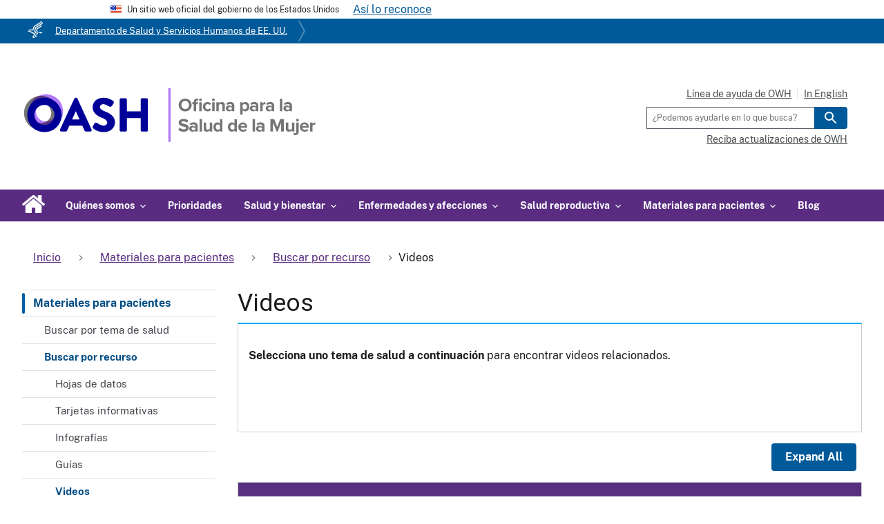

--- FILE ---
content_type: text/html;charset=UTF-8
request_url: https://espanol.womenshealth.gov/patient-materials/resource/videos
body_size: 15294
content:
<!DOCTYPE html>
<html lang="es" dir="ltr" prefix="og: https://ogp.me/ns#">
<head>
  <meta charset="utf-8"/><script type="text/javascript">var mpOriginHost = 'womenshealth.gov';var mpOriginUrl = 'https://womenshealth.gov/patient-materials/resource/videos';var mpOriginPath = mpOriginUrl.replace(new RegExp('.*' + mpOriginHost, 'g'), '');</script>
<script>(function(w,d,s,l,i){w[l]=w[l]||[];w[l].push({'gtm.start':
new Date().getTime(),event:'gtm.js'});var f=d.getElementsByTagName(s)[0],
j=d.createElement(s),dl=l!='dataLayer'?'&amp;l='+l:'';j.async=true;j.src=
'https://www.googletagmanager.com/gtm.js?id='+i+dl;f.parentNode.insertBefore(j,f);
})(window,document,'script','dataLayer','GTM-WDVWHPS');
</script>
<link rel="canonical" href="https://espanol.womenshealth.gov/patient-materials/resource/videos"/>
<meta property="og:determiner" content="auto"/>
<meta property="og:site_name" content="OASH | Office on Women&#039;s Health"/>
<meta property="og:type" content="Website"/>
<meta property="og:url" content="https://espanol.womenshealth.gov/patient-materials/resource/videos"/>
<meta property="og:title" content="Videos | Oficina para la Salud de la Mujer"/>
<meta name="twitter:card" content="summary_large_image"/>
<meta name="twitter:site" content="@womenshealth"/>
<meta name="twitter:title" content="Videos | Oficina para la Salud de la Mujer"/>
<meta name="twitter:creator" content="@womenshealth"/>
<meta name="Generator" content="Drupal 10 (https://www.drupal.org)"/>
<meta name="MobileOptimized" content="width"/>
<meta name="HandheldFriendly" content="true"/>
<meta name="viewport" content="width=device-width, initial-scale=1.0"/>
<link rel="icon" href="https://womenshealth.gov/themes/custom/owh_uswds/assets/img/favicon.ico" type="image/vnd.microsoft.icon"/>
<script>window.a2a_config=window.a2a_config||{};a2a_config.callbacks=[];a2a_config.overlays=[];a2a_config.templates={};a2a_config.icon_color = "#592c81,#e6e6fa";</script>

  <title>Videos</title>
  <link rel="stylesheet" media="all" href="https://espanol.womenshealth.gov/sites/default/files/css/css_nKXyu-MXhABMDRKLos8VvgzrjHK-kr6d-7dDlKQ9k_I.css?delta=0&amp;language=en&amp;theme=owh_uswds&amp;include=[base64]"/>
<link rel="stylesheet" media="all" href="https://espanol.womenshealth.gov/sites/default/files/css/css_VjVmUBb9LCtqMheBTFl_fUAs-pDgpdIQTR1M8GPjI8o.css?delta=1&amp;language=en&amp;theme=owh_uswds&amp;include=[base64]"/>
<link rel="stylesheet" media="all" href="https://espanol.womenshealth.gov/sites/default/files/css/css_Izi0nN3aX6FgIi86yqCJpHvBTpBxCl18J4s3BHwCmHI.css?delta=2&amp;language=en&amp;theme=owh_uswds&amp;include=[base64]"/>
<link rel="stylesheet" media="print" href="https://espanol.womenshealth.gov/sites/default/files/css/css_YWNQoPI_gCnQ5op_VZQrUh-29Fi0UW18oWSc7rKqU9k.css?delta=3&amp;language=en&amp;theme=owh_uswds&amp;include=[base64]"/>
<link rel="stylesheet" media="all" href="https://espanol.womenshealth.gov/sites/default/files/css/css_51N29FC7BH0jhk06dSLu-bAGuXUt9U-POqjm26bEI_I.css?delta=4&amp;language=en&amp;theme=owh_uswds&amp;include=[base64]"/>

  

  <!-- Facebook Pixel Code. See: https://rivasolutionsinc.atlassian.net/browse/OWH-69 -->
  <!-- Meta Pixel Code -->
  <script>
    !function(f,b,e,v,n,t,s)
    {if(f.fbq)return;n=f.fbq=function(){n.callMethod?
            n.callMethod.apply(n,arguments):n.queue.push(arguments)};
      if(!f._fbq)f._fbq=n;n.push=n;n.loaded=!0;n.version='2.0';
      n.queue=[];t=b.createElement(e);t.async=!0;
      t.src=v;s=b.getElementsByTagName(e)[0];
      s.parentNode.insertBefore(t,s)}(window, document,'script',
            ' https://connect.facebook.net/en_US/fbevents.js');
    fbq('init', '1115283622788852');
    fbq('track', 'PageView');
  </script>
  <noscript><img height="1" width="1" style="display:none" src=" https://www.facebook.com/tr?id=1115283622788852&ev=PageView&noscript=1 "/></noscript>
  <!-- End Meta Pixel Code -->

<link rel="stylesheet" type="text/css" href="https://espanol.womenshealth.gov/mp/custom_CSS/mpCSS.css"/>

<meta name="google-site-verification" content="BRmxFqIEAagZjlWfiVOmPO2nPPDPWwUKgjurkT3BYRs"/>
</head>
<body>
<a href="#main-content" class="usa-sr-only focusable"> Saltar al contenido principal </a>
<noscript><iframe src="https://www.googletagmanager.com/ns.html?id=GTM-WDVWHPS" height="0" width="0" style="display:none;visibility:hidden;"></iframe>
</noscript>
  <div class="dialog-off-canvas-main-canvas" data-off-canvas-main-canvas>
    	<section class="usa-banner" role="banner" aria-label="USA banner">
		<div class="usa-banner">
  <div class="usa-accordion">
    <header class="usa-banner__header">
      <div class="usa-banner__inner">
        <div class="grid-col-auto">
          <img class="usa-banner__header-flag" src="https://womenshealth.gov/themes/custom/owh_uswds/assets/img/us_flag_small.png" alt="Bandera de los EE. UU.">
        </div>
        <div class="grid-col-fill tablet:grid-col-auto">
          <p class="usa-banner__header-text">Un sitio web oficial del gobierno de los Estados Unidos</p>
          <p class="usa-banner__header-action" aria-hidden="true">Así lo reconoce</p>
        </div>
        <button class="usa-accordion__button usa-banner__button" aria-expanded="false" aria-controls="gov-banner">
          <span class="usa-banner__button-text">Así lo reconoce</span>
        </button>
      </div>
    </header>
    <div class="usa-banner__content usa-accordion__content" id="gov-banner" hidden="">
      <div class="grid-row grid-gap-lg">
        <div class="usa-banner__guidance tablet:grid-col-6">
          <img class="usa-banner__icon usa-media-block__img" src="https://espanol.womenshealth.gov/themes/custom/owh_uswds/assets/img/icon-dot-gov.svg" alt="Punto gov">
          <div class="usa-media-block__body">
            <p>
              <strong>La .gov significa que es oficial.</strong>
              <br> Los sitios web del gobierno federal por lo general terminan en .gov o .mil. Antes de compartir información confidencial, asegúrate de estar en un sitio del gobierno federal. </p>
          </div>
        </div>
        <div class="usa-banner__guidance tablet:grid-col-6">
          <img class="usa-banner__icon usa-media-block__img" src="https://espanol.womenshealth.gov/themes/custom/owh_uswds/assets/img/icon-https.svg" alt="Https">
          <div class="usa-media-block__body">
            <p>
              <strong>El sitio es seguro.</strong>
              <br> El <strong>https://</strong> garantiza que te estás conectando al sitio web oficial y que toda la información que proporcionas es encriptada y transmitida de forma segura. </p>
          </div>
        </div>
      </div>
    </div>
  </div>
</div>

	</section>

<section class="globalBanner" role="banner" aria-label="Global banner">
	<ul>
		<li class="hhsListItem">
			<a class="exit" href="https://espanol.womenshealth.gov/?1036077272;amdU7ms02uyDVD7haPJW2tVFVf3.91" target="_blank">Departamento de Salud y Servicios Humanos de EE. UU.</a>
		</li>
	</ul>
</section>

<div class="usa-overlay"></div>

<header class="usa-header usa-header--extended usa-header--extended-megamenu" id="header" role="banner" aria-label="Site header banner">
	
	
		
		<div class="usa-navbar">
  <div class="usa-logo" id="extended-mega-logo">
    <em class="usa-logo__image header__logo-container">
      <a href="https://espanol.womenshealth.gov/" title="Inicio" aria-label="Home">
        <img alt="Logotipo de la Oficina para la Salud de la Mujer womenshealth.gov" data-entity-type="" data-entity-uuid="" src="https://espanol.womenshealth.gov/img/hhswomenshealth/ES_8394.png"/>
      </a>
    </em>
    <div id="helpline" class="helpline--hidden">
      <p>Llama a la LÍNEA DE AYUDA DE OWH: <span class="header__telephone-number">
          <a href="tel:+1-800-994-9662">1-800-994-9662</a>
        </span> De lunes a viernes, de 9 a. m. a 6 p. m. ET<br> La OWH y la línea de ayuda de OWH no atienden consultas de pacientes y no pueden: diagnosticar tu afección médica, brindar tratamiento, recetar medicamentos o recomendarte un especialista. La línea de ayuda de OWH es un recurso en línea y no brinda consejos médicos. </p>

      <p>Llama al 911 o acude a la sala de emergencias más cercana si tienes una emergencia médica.</p>
      <button class="usa-button usa-button--outline" id="helpline-close-btn">Cerrar</button>
    </div>
  </div>
  <button class="usa-menu-btn">Menú</button>
</div>

		<nav class="usa-nav" role="navigation">
							<div class="usa-nav__inner">
				
				<button class="usa-nav__close">
					<img src="https://espanol.womenshealth.gov/themes/custom/owh_uswds/assets/img/close.svg" alt="cerrar"/>
				</button>

				
				
											  
        
        
  
  
          <ul class="usa-nav__primary usa-accordion">
        <li class="usa-nav__primary-item">
            <a href="https://espanol.womenshealth.gov/" class="usa-accordion__button usa-nav__link" style="padding: 0.58em 1em; background: transparent;">
              <img src="https://womenshealth.gov/themes/custom/owh_uswds/assets/img/home_icon.png" alt="ícono de Inicio" style="max-height: 26px;" class="hide-mobile"/>
              <span class="hide-desktop">Inicio</span>
            </a>
          </li>
    
                        
                    
      
              <li class="usa-nav__primary-item">
      
              <button class="usa-accordion__button usa-nav__link " aria-expanded="false" aria-controls="extended-mega-nav-section-1">
          <span>Quiénes somos</span>
        </button>
      
                
        
        
  
  
          <div id="extended-mega-nav-section-1" class="usa-nav__submenu usa-megamenu" hidden="">

      
      <div class="grid-row grid-gap-4">
    
                        
                    
      
              <div class="desktop:grid-col-3">

                  <div class="usa-nav__submenu-item">
            <strong><span class="display-none nolink usa-nav__link">Hidden first column container</span></strong>
          </div>
              
      
                
        
        
  
  
          <ul id="basic-nav-section-1" class="usa-nav__submenu-list">

          
                        
                    
      
              <li class="usa-nav__submenu-item">
      
      
              
        
                <a href="https://espanol.womenshealth.gov/about-us/who-we-are" class="link" data-drupal-link-system-path="node/710">Quiénes somos</a>
              
              </li>
      
                        
                    
      
              <li class="usa-nav__submenu-item">
      
      
              
        
                <a href="https://espanol.womenshealth.gov/about-us/what-we-do" class="link" data-drupal-link-system-path="node/1545">Qué hacemos</a>
              
              </li>
      
                        
                    
      
              <li class="usa-nav__submenu-item">
      
      
              
        
                <a href="https://espanol.womenshealth.gov/about-us/what-we-do/programs-and-activities" class="link" data-drupal-link-system-path="node/1233">Programas y actividades</a>
              
              </li>
      
                        
                    
      
              <li class="usa-nav__submenu-item">
      
      
              
        
                <a href="https://espanol.womenshealth.gov/about-us/work-us" class="link" data-drupal-link-system-path="node/708">Trabaja con nosotros</a>
              
              </li>
      
                        
                    
      
              <li class="usa-nav__submenu-item">
      
      
              
        
                <a href="https://espanol.womenshealth.gov/contact-us" class="link" data-drupal-link-system-path="node/999">Contáctanos</a>
              
              </li>
      
                        
                    
      
              <li class="usa-nav__submenu-item">
      
      
              
        
                <a href="https://espanol.womenshealth.gov/blog" class="link" data-drupal-link-system-path="blog">Blog</a>
              
              </li>
      
    
          </ul>
          

      
              </div>
      
                        
                    
      
              <div class="desktop:grid-col-3">

                  <div class="usa-nav__submenu-item">
            <strong><span class="nolink usa-nav__link">Temas populares</span></strong>
          </div>
              
      
                
        
        
  
  
          <ul id="basic-nav-section-2" class="usa-nav__submenu-list">

          
                        
                    
      
              <li class="usa-nav__submenu-item">
      
      
              
        
                <a href="https://espanol.womenshealth.gov/about-us/who-we-are/vision-mission-goals-and-history" class="link" data-drupal-link-system-path="node/1223">Visión y misión</a>
              
              </li>
      
                        
                    
      
              <li class="usa-nav__submenu-item">
      
      
              
        
                <a href="https://espanol.womenshealth.gov/about-us/who-we-are/leadership" class="link" data-drupal-link-system-path="node/1232">Liderazgo</a>
              
              </li>
      
                        
                    
      
              <li class="usa-nav__submenu-item">
      
      
              
        
                <a href="https://espanol.womenshealth.gov/about-us/what-we-do/programs-and-activities" class="link" data-drupal-link-system-path="node/1233">Programas y actividades</a>
              
              </li>
      
                        
                    
      
              <li class="usa-nav__submenu-item">
      
      
              
        
                <a href="https://espanol.womenshealth.gov/about-us/work-us/your-community" class="link" data-drupal-link-system-path="node/1219">En tu comunidad</a>
              
              </li>
      
                        
                    
      
              <li class="usa-nav__submenu-item">
      
      
              
        
                <a href="https://espanol.womenshealth.gov/about-us/work-us/funding-opportunities" class="link" data-drupal-link-system-path="node/1236">Oportunidades de financiamiento</a>
              
              </li>
      
                        
                    
      
              <li class="usa-nav__submenu-item">
      
      
              
        
                <a href="https://espanol.womenshealth.gov/about-us" class="submenu-header link" data-drupal-link-system-path="node/711">Ver todas las páginas en esta sección</a>
              
              </li>
      
    
          </ul>
          

      
              </div>
      
    
          </div>
      </div>
          

      
              </li>
      
                        
                    
      
              <li class="usa-nav__primary-item">
      
      
              
        
                                  <a href="https://espanol.womenshealth.gov/priorities" class="link usa-nav__link" data-drupal-link-system-path="node/1520">Prioridades</a>
              
              </li>
      
                        
                    
      
              <li class="usa-nav__primary-item">
      
              <button class="usa-accordion__button usa-nav__link " aria-expanded="false" aria-controls="extended-mega-nav-section-3">
          <span>Salud y bienestar</span>
        </button>
      
                
        
        
  
  
          <div id="extended-mega-nav-section-3" class="usa-nav__submenu usa-megamenu" hidden="">

      
      <div class="grid-row grid-gap-4">
    
                        
                    
      
              <div class="desktop:grid-col-3">

                  <div class="usa-nav__submenu-item">
            <strong><span class="display-none nolink usa-nav__link">Hidden first column container</span></strong>
          </div>
              
      
                
        
        
  
  
          <ul id="basic-nav-section-1" class="usa-nav__submenu-list">

          
                        
                    
      
              <li class="usa-nav__submenu-item">
      
      
              
        
                <a href="https://espanol.womenshealth.gov/protecting-women-and-children" class="link" data-drupal-link-system-path="node/1500">Protección de la mujer </a>
              
              </li>
      
                        
                    
      
              <li class="usa-nav__submenu-item">
      
      
              
        
                <a href="https://espanol.womenshealth.gov/getting-active" class="link" data-drupal-link-system-path="node/675">Actividad física</a>
              
              </li>
      
                        
                    
      
              <li class="usa-nav__submenu-item">
      
      
              
        
                <a href="https://espanol.womenshealth.gov/healthy-eating" class="link" data-drupal-link-system-path="node/673">Alimentación saludable</a>
              
              </li>
      
                        
                    
      
              <li class="usa-nav__submenu-item">
      
      
              
        
                <a href="https://espanol.womenshealth.gov/healthy-living-age" class="link" data-drupal-link-system-path="node/660">Vida saludable según la edad</a>
              
              </li>
      
                        
                    
      
              <li class="usa-nav__submenu-item">
      
      
              
        
                <a href="https://espanol.womenshealth.gov/healthy-weight" class="link" data-drupal-link-system-path="node/674">Peso saludable</a>
              
              </li>
      
                        
                    
      
              <li class="usa-nav__submenu-item">
      
      
              
        
                <a href="https://espanol.womenshealth.gov/mental-health" class="link" data-drupal-link-system-path="node/670">Salud mental</a>
              
              </li>
      
                        
                    
      
              <li class="usa-nav__submenu-item">
      
      
              
        
                <a href="https://espanol.womenshealth.gov/relationships-and-safety" class="link" data-drupal-link-system-path="node/679">Relaciones y seguridad</a>
              
              </li>
      
    
          </ul>
          

      
              </div>
      
                        
                    
      
              <div class="desktop:grid-col-3">

                  <div class="usa-nav__submenu-item">
            <strong><span class="nolink usa-nav__link">Temas populares</span></strong>
          </div>
              
      
                
        
        
  
  
          <ul id="basic-nav-section-2" class="usa-nav__submenu-list">

          
                        
                    
      
              <li class="usa-nav__submenu-item">
      
      
              
        
                <a href="https://espanol.womenshealth.gov/a-z-topics/caregiver-stress" class="link" data-drupal-link-system-path="node/1178">Estrés del cuidador</a>
              
              </li>
      
                        
                    
      
              <li class="usa-nav__submenu-item">
      
      
              
        
                <a href="https://espanol.womenshealth.gov/a-z-topics/folic-acid" class="link" data-drupal-link-system-path="node/1196">Ácido fólico</a>
              
              </li>
      
                        
                    
      
              <li class="usa-nav__submenu-item">
      
      
              
        
                <a href="https://espanol.womenshealth.gov/healthy-eating/how-eat-health/heart-healthy-eating" class="link" data-drupal-link-system-path="node/1038">Alimentación saludable para el corazón</a>
              
              </li>
      
                        
                    
      
              <li class="usa-nav__submenu-item">
      
      
              
        
                <a href="https://espanol.womenshealth.gov/a-z-topics/iron-deficiency-anemia" class="link" data-drupal-link-system-path="node/1098">Anemia por deficiencia de hierro</a>
              
              </li>
      
                        
                    
      
              <li class="usa-nav__submenu-item">
      
      
              
        
                <a href="https://espanol.womenshealth.gov/mental-health/good-mental-health/stress-and-your-health" class="link" data-drupal-link-system-path="node/907">El estrés y tu salud</a>
              
              </li>
      
                        
                    
      
              <li class="usa-nav__submenu-item">
      
      
              
        
                <a href="https://espanol.womenshealth.gov/a-z-topics" class="submenu-header link" data-drupal-link-system-path="node/1194">Todos los temas de salud de la A a la Z</a>
              
              </li>
      
    
          </ul>
          

      
              </div>
      
    
          </div>
      </div>
          

      
              </li>
      
                        
                    
      
              <li class="usa-nav__primary-item">
      
              <button class="usa-accordion__button usa-nav__link " aria-expanded="false" aria-controls="extended-mega-nav-section-4">
          <span>Enfermedades y afecciones</span>
        </button>
      
                
        
        
  
  
          <div id="extended-mega-nav-section-4" class="usa-nav__submenu usa-megamenu" hidden="">

      
      <div class="grid-row grid-gap-4">
    
                        
                    
      
              <div class="desktop:grid-col-3">

                  <div class="usa-nav__submenu-item">
            <strong><span class="display-none nolink usa-nav__link">Hidden first column container</span></strong>
          </div>
              
      
                
        
        
  
  
          <ul id="basic-nav-section-1" class="usa-nav__submenu-list">

          
                        
                    
      
              <li class="usa-nav__submenu-item">
      
      
              
        
                <a href="https://espanol.womenshealth.gov/cancer" class="link" data-drupal-link-system-path="node/700">Cáncer</a>
              
              </li>
      
                        
                    
      
              <li class="usa-nav__submenu-item">
      
      
              
        
                <a href="https://espanol.womenshealth.gov/heart-disease-and-stroke" class="link" data-drupal-link-system-path="node/695">Enfermedad cardíaca y accidente cerebrovascular</a>
              
              </li>
      
                        
                    
      
              <li class="usa-nav__submenu-item">
      
      
              
        
                <a href="https://espanol.womenshealth.gov/hiv-and-aids" class="link" data-drupal-link-system-path="node/707">VIH / SIDA</a>
              
              </li>
      
                        
                    
      
              <li class="usa-nav__submenu-item">
      
      
              
        
                <a href="https://espanol.womenshealth.gov/a-z-topics/human-papillomavirus" class="link" data-drupal-link-system-path="node/1180">Virus del papiloma humano</a>
              
              </li>
      
                        
                    
      
              <li class="usa-nav__submenu-item">
      
      
              
        
                <a href="https://espanol.womenshealth.gov/lupus" class="link" data-drupal-link-system-path="node/687">Lupus</a>
              
              </li>
      
                        
                    
      
              <li class="usa-nav__submenu-item">
      
      
              
        
                <a href="https://espanol.womenshealth.gov/neonatal-abstinence-syndrome" class="link">Síndrome de abstinencia neonatal/abstinencia de opioides en bebés</a>
              
              </li>
      
    
          </ul>
          

      
              </div>
      
                        
                    
      
              <div class="desktop:grid-col-3">

                  <div class="usa-nav__submenu-item">
            <strong><span class="nolink usa-nav__link">Temas populares</span></strong>
          </div>
              
      
                
        
        
  
  
          <ul id="basic-nav-section-2" class="usa-nav__submenu-list">

          
                        
                    
      
              <li class="usa-nav__submenu-item">
      
      
              
        
                <a href="https://espanol.womenshealth.gov/a-z-topics/autoimmune-diseases" class="link" data-drupal-link-system-path="node/1097">Enfermedades autoinmunes</a>
              
              </li>
      
                        
                    
      
              <li class="usa-nav__submenu-item">
      
      
              
        
                <a href="https://espanol.womenshealth.gov/a-z-topics/carpal-tunnel-syndrome" class="link" data-drupal-link-system-path="node/1068">Síndrome del túnel carpiano</a>
              
              </li>
      
                        
                    
      
              <li class="usa-nav__submenu-item">
      
      
              
        
                <a href="https://espanol.womenshealth.gov/mental-health/mental-health-conditions/depression" class="link" data-drupal-link-system-path="node/900">Depresión</a>
              
              </li>
      
                        
                    
      
              <li class="usa-nav__submenu-item">
      
      
              
        
                <a href="https://espanol.womenshealth.gov/a-z-topics/irritable-bowel-syndrome" class="link" data-drupal-link-system-path="node/1080">Síndrome del intestino irritable</a>
              
              </li>
      
                        
                    
      
              <li class="usa-nav__submenu-item">
      
      
              
        
                <a href="https://espanol.womenshealth.gov/a-z-topics/migraine" class="link" data-drupal-link-system-path="node/1070">Migraña</a>
              
              </li>
      
                        
                    
      
              <li class="usa-nav__submenu-item">
      
      
              
        
                <a href="https://espanol.womenshealth.gov/a-z-topics/neonatal-abstinence-syndrome" class="link" data-drupal-link-system-path="node/1326">Síndrome de abstinencia neonatal/abstinencia de opioides en bebés</a>
              
              </li>
      
                        
                    
      
              <li class="usa-nav__submenu-item">
      
      
              
        
                <a href="https://espanol.womenshealth.gov/a-z-topics/thyroid-disease" class="link" data-drupal-link-system-path="node/1160">Enfermedad de la tiroides</a>
              
              </li>
      
                        
                    
      
              <li class="usa-nav__submenu-item">
      
      
              
        
                <a href="https://espanol.womenshealth.gov/a-z-topics/urinary-tract-infections" class="link" data-drupal-link-system-path="node/1192">Infecciones de las vías urinarias</a>
              
              </li>
      
                        
                    
      
              <li class="usa-nav__submenu-item">
      
      
              
        
                <a href="https://espanol.womenshealth.gov/a-z-topics" class="submenu-header link" data-drupal-link-system-path="node/1194">Todos los temas de salud de la A a la Z</a>
              
              </li>
      
    
          </ul>
          

      
              </div>
      
    
          </div>
      </div>
          

      
              </li>
      
                        
                    
      
              <li class="usa-nav__primary-item">
      
              <button class="usa-accordion__button usa-nav__link " aria-expanded="false" aria-controls="extended-mega-nav-section-5">
          <span>Salud reproductiva</span>
        </button>
      
                
        
        
  
  
          <div id="extended-mega-nav-section-5" class="usa-nav__submenu usa-megamenu" hidden="">

      
      <div class="grid-row grid-gap-4">
    
                        
                    
      
              <div class="desktop:grid-col-3">

                  <div class="usa-nav__submenu-item">
            <strong><span class="display-none nolink usa-nav__link">Hidden first column container</span></strong>
          </div>
              
      
                
        
        
  
  
          <ul id="basic-nav-section-1" class="usa-nav__submenu-list">

          
                        
                    
      
              <li class="usa-nav__submenu-item">
      
      
              
        
                <a href="https://espanol.womenshealth.gov/breastfeeding" class="link" data-drupal-link-system-path="node/699">Lactancia materna</a>
              
              </li>
      
                        
                    
      
              <li class="usa-nav__submenu-item">
      
      
              
        
                <a href="https://espanol.womenshealth.gov/menopause" class="link" data-drupal-link-system-path="node/685">Menopausia</a>
              
              </li>
      
                        
                    
      
              <li class="usa-nav__submenu-item">
      
      
              
        
                <a href="https://espanol.womenshealth.gov/menstrual-cycle" class="link" data-drupal-link-system-path="node/684">Ciclo menstrual</a>
              
              </li>
      
                        
                    
      
              <li class="usa-nav__submenu-item">
      
      
              
        
                <a href="https://espanol.womenshealth.gov/ovulation-calculator" class="link" data-drupal-link-system-path="node/869">Calculadora de ovulación</a>
              
              </li>
      
                        
                    
      
              <li class="usa-nav__submenu-item">
      
      
              
        
                <a href="https://espanol.womenshealth.gov/pregnancy" class="link" data-drupal-link-system-path="node/706">Embarazo</a>
              
              </li>
      
    
          </ul>
          

      
              </div>
      
                        
                    
      
              <div class="desktop:grid-col-3">

                  <div class="usa-nav__submenu-item">
            <strong><span class="nolink usa-nav__link">Temas populares</span></strong>
          </div>
              
      
                
        
        
  
  
          <ul id="basic-nav-section-2" class="usa-nav__submenu-list">

          
                        
                    
      
              <li class="usa-nav__submenu-item">
      
      
              
        
                <a href="https://espanol.womenshealth.gov/a-z-topics/bacterial-vaginosis" class="link" data-drupal-link-system-path="node/1095">Vaginosis bacteriana</a>
              
              </li>
      
                        
                    
      
              <li class="usa-nav__submenu-item">
      
      
              
        
                <a href="https://espanol.womenshealth.gov/a-z-topics/birth-control-methods" class="link" data-drupal-link-system-path="node/1156">Métodos anticonceptivos</a>
              
              </li>
      
                        
                    
      
              <li class="usa-nav__submenu-item">
      
      
              
        
                <a href="https://espanol.womenshealth.gov/a-z-topics/human-papillomavirus" class="link" data-drupal-link-system-path="node/1180">Virus del papiloma humano (VPH)</a>
              
              </li>
      
                        
                    
      
              <li class="usa-nav__submenu-item">
      
      
              
        
                <a href="https://espanol.womenshealth.gov/a-z-topics/infertility" class="link" data-drupal-link-system-path="node/1075">Infertilidad</a>
              
              </li>
      
                        
                    
      
              <li class="usa-nav__submenu-item">
      
      
              
        
                <a href="https://espanol.womenshealth.gov/a-z-topics/polycystic-ovary-syndrome" class="link" data-drupal-link-system-path="node/1197">Síndrome de ovario poliquístico (SOP)</a>
              
              </li>
      
                        
                    
      
              <li class="usa-nav__submenu-item">
      
      
              
        
                <a href="https://espanol.womenshealth.gov/a-z-topics/sexually-transmitted-infections" class="link" data-drupal-link-system-path="node/1083">Infecciones de transmisión sexual (ITS)</a>
              
              </li>
      
                        
                    
      
              <li class="usa-nav__submenu-item">
      
      
              
        
                <a href="https://espanol.womenshealth.gov/a-z-topics/uterine-fibroids" class="link" data-drupal-link-system-path="node/1161">Fibromas uterinos</a>
              
              </li>
      
                        
                    
      
              <li class="usa-nav__submenu-item">
      
      
              
        
                <a href="https://espanol.womenshealth.gov/a-z-topics/vaginal-yeast-infections" class="link" data-drupal-link-system-path="node/1081">Candidiasis vaginal</a>
              
              </li>
      
                        
                    
      
              <li class="usa-nav__submenu-item">
      
      
              
        
                <a href="https://espanol.womenshealth.gov/a-z-topics" class="submenu-header link" data-drupal-link-system-path="node/1194">Todos los temas de salud de la A a la Z</a>
              
              </li>
      
    
          </ul>
          

      
              </div>
      
    
          </div>
      </div>
          

      
              </li>
      
                        
                    
      
              <li class="usa-nav__primary-item">
      
              <button class="usa-accordion__button usa-nav__link usa-current" aria-expanded="false" aria-controls="extended-mega-nav-section-6">
          <span>Materiales para pacientes</span>
        </button>
      
                
        
        
  
  
          <div id="extended-mega-nav-section-6" class="usa-nav__submenu usa-megamenu" hidden="">

      
      <div class="grid-row grid-gap-4">
    
                        
                    
      
              <div class="desktop:grid-col-3">

                  <div class="usa-nav__submenu-item">
            <strong><a href="https://espanol.womenshealth.gov/patient-materials/health-topic" class="sublist-2col link usa-nav__link" data-drupal-link-system-path="node/1226">Buscar por tema de salud</a></strong>
          </div>
              
      
                
        
        
  
  
          <ul id="basic-nav-section-1" class="usa-nav__submenu-list">

          
                        
                    
      
              <li class="usa-nav__submenu-item">
      
      
              
        
                <a href="https://espanol.womenshealth.gov/patient-materials/health-topic/autoimmune-diseases" class="link" data-drupal-link-system-path="node/1057">Enfermedades autoinmunes</a>
              
              </li>
      
                        
                    
      
              <li class="usa-nav__submenu-item">
      
      
              
        
                <a href="https://espanol.womenshealth.gov/patient-materials/health-topic/breastfeeding" class="link" data-drupal-link-system-path="node/1067">Lactancia materna</a>
              
              </li>
      
                        
                    
      
              <li class="usa-nav__submenu-item">
      
      
              
        
                <a href="https://espanol.womenshealth.gov/patient-materials/health-topic/cancer" class="link" data-drupal-link-system-path="node/1064">Cáncer</a>
              
              </li>
      
                        
                    
      
              <li class="usa-nav__submenu-item">
      
      
              
        
                <a href="https://espanol.womenshealth.gov/patient-materials/health-topic/fitness-and-nutrition" class="link" data-drupal-link-system-path="node/1065">Aptitud física y nutrición</a>
              
              </li>
      
                        
                    
      
              <li class="usa-nav__submenu-item">
      
      
              
        
                <a href="https://espanol.womenshealth.gov/patient-materials/health-topic/heart-disease-and-stroke" class="link" data-drupal-link-system-path="node/1059">Enfermedad cardíaca y accidente cerebrovascular</a>
              
              </li>
      
                        
                    
      
              <li class="usa-nav__submenu-item">
      
      
              
        
                <a href="https://espanol.womenshealth.gov/patient-materials/health-topic/hiv-and-aids" class="link" data-drupal-link-system-path="node/1061">VIH / SIDA</a>
              
              </li>
      
                        
                    
      
              <li class="usa-nav__submenu-item">
      
      
              
        
                <a href="https://espanol.womenshealth.gov/patient-materials/health-topic/mental-health" class="link" data-drupal-link-system-path="node/1063">Salud mental</a>
              
              </li>
      
                        
                    
      
              <li class="usa-nav__submenu-item">
      
      
              
        
                <a href="https://espanol.womenshealth.gov/patient-materials/health-topic/pain" class="link" data-drupal-link-system-path="node/1060">Dolor</a>
              
              </li>
      
                        
                    
      
              <li class="usa-nav__submenu-item">
      
      
              
        
                <a href="https://espanol.womenshealth.gov/patient-materials/health-topic/pregnancy" class="link" data-drupal-link-system-path="node/1058">Embarazo</a>
              
              </li>
      
                        
                    
      
              <li class="usa-nav__submenu-item">
      
      
              
        
                <a href="https://espanol.womenshealth.gov/patient-materials/health-topic/reproductive-health" class="link" data-drupal-link-system-path="node/1056">Salud reproductiva</a>
              
              </li>
      
                        
                    
      
              <li class="usa-nav__submenu-item">
      
      
              
        
                <a href="https://espanol.womenshealth.gov/patient-materials/health-topic/sexual-health" class="link" data-drupal-link-system-path="node/1055">Salud sexual</a>
              
              </li>
      
                        
                    
      
              <li class="usa-nav__submenu-item">
      
      
              
        
                <a href="https://espanol.womenshealth.gov/patient-materials/health-topic/sexually-transmitted-infections" class="link" data-drupal-link-system-path="node/1066">Infecciones de transmisión sexual</a>
              
              </li>
      
                        
                    
      
              <li class="usa-nav__submenu-item">
      
      
              
        
                <a href="https://espanol.womenshealth.gov/patient-materials/health-topic/other" class="link" data-drupal-link-system-path="node/916">Otros temas de la A a la Z</a>
              
              </li>
      
    
          </ul>
          

      
              </div>
      
                        
                    
      
              <div class="desktop:grid-col-3">

                  <div class="usa-nav__submenu-item">
            <strong><a href="https://espanol.womenshealth.gov/patient-materials/resource" class="link usa-nav__link" data-drupal-link-system-path="node/1227">Buscar por recurso</a></strong>
          </div>
              
      
                
        
        
  
  
          <ul id="basic-nav-section-2" class="usa-nav__submenu-list">

          
                        
                    
      
              <li class="usa-nav__submenu-item">
      
      
              
        
                <a href="https://espanol.womenshealth.gov/patient-materials/resource/fact-sheets" class="link" data-drupal-link-system-path="node/1105">Hojas de datos</a>
              
              </li>
      
                        
                    
      
              <li class="usa-nav__submenu-item">
      
      
              
        
                <a href="https://espanol.womenshealth.gov/patient-materials/resource/infographics" class="link" data-drupal-link-system-path="node/1103">Infografías</a>
              
              </li>
      
                        
                    
      
              <li class="usa-nav__submenu-item">
      
      
              
        
                <a href="https://espanol.womenshealth.gov/patient-materials/resource/guides" class="link" data-drupal-link-system-path="node/1102">Guías</a>
              
              </li>
      
                        
                    
      
              <li class="usa-nav__submenu-item">
      
      
              
        
                <a href="https://espanol.womenshealth.gov/patient-materials/resource/videos" class="link is-active" data-drupal-link-system-path="node/1101" aria-current="page">Videos</a>
              
              </li>
      
                        
                    
      
              <li class="usa-nav__submenu-item">
      
      
              
        
                <a href="https://espanol.womenshealth.gov/patient-materials/resource/webinars" class="link" data-drupal-link-system-path="node/1100">Seminarios por Internet</a>
              
              </li>
      
                        
                    
      
              <li class="usa-nav__submenu-item">
      
      
              
        
                <a href="https://espanol.womenshealth.gov/patient-materials" class="submenu-header link" data-drupal-link-system-path="node/688">Ver todas las páginas en esta sección</a>
              
              </li>
      
    
          </ul>
          

      
              </div>
      
    
          </div>
      </div>
          

      
              </li>
      
                        
                    
      
              <li class="usa-nav__primary-item">
      
      
              
        
                                  <a href="https://espanol.womenshealth.gov/blog" class="link usa-nav__link" data-drupal-link-system-path="blog">Blog</a>
              
              </li>
      
    
          </ul>
              <div class="usa-nav__secondary" id="search-container">
        <ul class="usa-nav__secondary-links">
          <li class="usa-nav__secondary-item">
            <a href="#" id="helpline-activate-link">Línea de ayuda de OWH</a>
          </li>
          <li class="usa-nav__secondary-item">
            <a mpdisurl href="https://www.womenshealth.gov/patient-materials/resource/videos">In English</a>
          </li>
        </ul>
        <form class="usa-search usa-search--small" role="search" action="https://espanol.womenshealth.gov/search/node" method="get">
          <label class="usa-sr-only" for="extended-mega-search-field-small">Buscar "small"</label>
          <input class="usa-input" id="extended-mega-search-field-small" type="search" name="keys" placeholder="¿Podemos ayudarle en lo que busca?">
          <button class="usa-button" type="submit">
            <span class="usa-sr-only">Buscar</span>
          </button>
        </form>
        <div class="usa-nav__secondary-email">
          <a class="header-email" target="_blank" href="https://espanol.womenshealth.gov/?1036077272;amdU7ms02uyNVkqTakshGZyZGPrTaiGc7LvhIZy92ZzCIZyHgLdW2HrbbHYBKUyiO_yWVkqWIDqwItru7uyhGi7.u1">Reciba actualizaciones de OWH</a>
        </div>
      </div>
      





					
					
					
								</div>
						<div id="helpline-mobile">
				<p>Llama a la LÍNEA DE AYUDA DE OWH: <span class="header__telephone-number">
						<a href="tel:+1-800-994-9662">1-800-994-9662</a>
					</span> De lunes a viernes, de 9 a. m. a 6 p. m. ET<br> La OWH y la línea de ayuda de OWH no atienden consultas de pacientes y no pueden: diagnosticar tu afección médica, brindar tratamiento, recetar medicamentos o recomendarte un especialista. La línea de ayuda de OWH es un recurso en línea y no brinda consejos médicos. </p>

				<p>Llama al 911 o acude a la sala de emergencias más cercana si tienes una emergencia médica.</p>
			</div>
		</nav>

		
</header>


<main class="main-content usa-layout-docs usa-section  " role="main" id="main-content">
	<a id="main-content" tabindex="-1"></a>
	
	<div class="grid-container">

					<div class="grid-row">
				  <div>
    <div id="block-owh-uswds-breadcrumbs" class="block block-system block-system-breadcrumb-block">
  
    
          <nav class="usa-breadcrumb" role="navigation" aria-labelledby="system-breadcrumb">
        <h2 id="system-breadcrumb" class="usa-sr-only">Guía-rastro</h2>
        <ol class="usa-breadcrumb__list">
                            <li class="usa-breadcrumb__list-item">
                                            <a href="https://espanol.womenshealth.gov/" class="usa-breadcrumb__link"><span>Inicio</span></a>
                                    </li>
                            <li class="usa-breadcrumb__list-item">
                                            <a href="https://espanol.womenshealth.gov/patient-materials" class="usa-breadcrumb__link"><span>Materiales para pacientes</span></a>
                                    </li>
                            <li class="usa-breadcrumb__list-item">
                                            <a href="https://espanol.womenshealth.gov/patient-materials/resource" class="usa-breadcrumb__link"><span>Buscar por recurso</span></a>
                                    </li>
                            <li class="usa-breadcrumb__list-item">
                                            <span>Videos</span>
                                    </li>
                    </ol>
    </nav>

  </div>

  </div>

			</div>

			<div class="">
				<div data-drupal-messages-fallback class="hidden"></div>


			</div>

								
		<div class="grid-row grid-gap">
							<aside class="usa-layout-docs__sidenav desktop:grid-col-3 layout-sidebar-first" role="complementary">
					



  
            <nav><ul class="usa-sidenav">
    
                                                                                                                                                                                                                                                                                                                                                                                                                                                                                                                                                <li class="usa-sidenav__item expanded dropdown active active-trail">
        <a href="https://espanol.womenshealth.gov/patient-materials" class="usa-current"> Materiales para pacientes </a>
      </li>
                      
            <li><ul class="usa-sidenav__sublist">
    
                      <li class="usa-sidenav__item first">
        <a href="https://espanol.womenshealth.gov/patient-materials/health-topic"> Buscar por tema de salud </a>
      </li>
                                  <li class="usa-sidenav__item expanded dropdown active active-trail last">
        <a href="https://espanol.womenshealth.gov/patient-materials/resource" class="usa-current"> Buscar por recurso </a>
      </li>
                      
            <li><ul class="usa-sidenav__sublist">
    
                      <li class="usa-sidenav__item first">
        <a href="https://espanol.womenshealth.gov/patient-materials/resource/fact-sheets"> Hojas de datos </a>
      </li>
                                  <li class="usa-sidenav__item">
        <a href="https://espanol.womenshealth.gov/patient-materials/resource/infocards"> Tarjetas informativas </a>
      </li>
                                  <li class="usa-sidenav__item">
        <a href="https://espanol.womenshealth.gov/patient-materials/resource/infographics"> Infografías </a>
      </li>
                                  <li class="usa-sidenav__item">
        <a href="https://espanol.womenshealth.gov/patient-materials/resource/guides"> Guías </a>
      </li>
                                  <li class="usa-sidenav__item active active-trail">
        <a href="https://espanol.womenshealth.gov/patient-materials/resource/videos" class="usa-current">
          Videos
        </a>
      </li>
                                  <li class="usa-sidenav__item last">
        <a href="https://espanol.womenshealth.gov/patient-materials/resource/webinars"> Seminarios por Internet </a>
      </li>
                

          </ul></li>
      
          

          </ul></li>
      
                                                                                                                                                                                                                                                                                                        

          </ul></nav>
      


<div id="block-owhfindahealthcenter-2" class="block block-block-content block-block-contenta7441e1f-d134-499b-9f0e-cca3debc32c4">
  
    
      

            <div class="field field--name-body field--type-text-with-summary field--label-hidden field__item"><div class="aside-box hsra-widget-wrapper"><div class="col-xs-12"><div class="hrsa-widget"><div class="hrsa-tab" id="hrsa-tab-1"><h3 class="text-center">Buscar un centro de salud</h3><div class="text-center bg-primary" id="hrsa-widget-search"><form action="https://espanol.womenshealth.gov/?1036077272;amdU7ms02uytak6vIkJcIkjUaP-cgLdc7f6n7L-J2tVFVp..a1" id="fahcForm" method="get" target="_blank"><input type="hidden" name="mp_act_url_" value="https://findahealthcenter.hrsa.gov"><p style="margin-bottom:0px;margin-top:0px;"><input aria-hidden="true" name="display" type="hidden" value="map"> <label style="left:-999999px;position:absolute;" for="fahcZip">Ubicación</label> <input aria-label="Near:" autocomplete="off" id="fahcZip" name="zip" onfocus="javascript: this.value = &apos;&apos;" placeholder="Ubicación" type="text" value="Ubicación"> <input class="gtm-hrsa-locator" alt="Selecciona para buscar un centro de salud" aria-label="Select to find a health center" id="submit" name="submit" src="https://womenshealth.gov/themes/custom/owh_uswds/assets/img/search-button.png" title="Buscar un centro de salud" type="image">&nbsp;</p></form></div><p class="widget-text">Ingrese una ciudad, un código postal (como 20002), una dirección, un estado o un lugar</p></div></div></div></div></div>
      
  </div>
<div id="block-owhemailsignupside" class="block block-block-content block-block-content9a1ce893-f7f1-4825-b854-541deb4f9e67">
  
    
      

            <div class="field field--name-body field--type-text-with-summary field--label-hidden field__item"><div class="aside-box block block-block clearfix padding-bottom-2"><div class="figure col-xs-2 col-md-3"><img class="img-responsive" src="https://womenshealth.gov/themes/custom/owh_uswds/assets/img/subscribe-icon.png" data-entity-uuid="" data-entity-type="" alt="símbolo @ en un sobre púrpura" width="115" height="127"></div><!-- figure--><div class="col-xs-10 col-md-9 no-left-padding-md"><h3>Suscríbase y reciba</h3><p>actualizaciones por email</p></div><!-- .col-xs-10 col-md-9 --><form action="https://public.govdelivery.com/accounts/USOPHSOWH/subscribers/qualify?topic_id=USOPHSOWH_20" method="POST"><div class="col-xs-10 col-md-12 form-group"><div class="input-group"><input name="category_id" size="50" type="hidden" value="USOPHSOWH_20"> <label style="left:-999999px;position:absolute;" for="sidebar-email-input">Email</label><input class="form-control subscribe-input" aria-label="Enter email" id="sidebar-email-input" name="email" placeholder="Ingresar email" type="text"> <span class="input-group-btn"><button class="btn btn-default" type="submit">Enviar</button></span></div></div><!-- Subscribe Submit Form --></form></div></div>
      
  </div>

				</aside>
			
			<div class="usa-layout-docs__main desktop:grid-col-9">
				    <div id="block-owh-uswds-contentmoderationcustomcss" class="block block-block-content block-block-content835055fd-019a-4a42-bad2-0751f4b73911">
  
    
      

            <div class="field field--name-body field--type-text-with-summary field--label-hidden field__item"><style>
   .content-moderation-entity-moderation-form.usa-form {
     max-width: none;
   }
  .entity-moderation-form {
     background-color: #ecf3ec;
     border-left-color: #00a91c;
     color: #1b1b1b;
   }
   .form-item.form-type-textfield,
   .form-item.form-type-select {
     width: 100%;
     max-width: none;
   }
</style></div>
      
  </div>

  <h1 class="margin-bottom-1">
<span>Videos</span>
</h1>

<div id="block-owh-uswds-content" class="block block-system block-system-main-block">
  
    
      <article class="content-page-article">

  
    

  
  <div>
    
<div class="landing-page-header">
                <div class="heading-description">
            <p><strong>Selecciona uno tema de salud a continuación</strong> para encontrar videos relacionados.</p>

<p>&nbsp;</p>

                    </div>
    </div>

<div class="qa-wrapper">
            <div class="qa-container">  <div class="paragraph paragraph--type--blog-qa paragraph--view-mode--default">
          
    <h2>Lactancia materna</h2>

    <div class="answer"><p>Los videos de la OWH sobre la lactancia materna abarcan una amplia variedad de temas, desde madres que comparten sus desafíos y experiencias con la lactancia materna hasta empleadores que ofrecen consejos sobre cómo apoyar a las madres primerizas en el lugar de trabajo.</p><h3>Apoyo a las mamás primerizas</h3><ul><li><img class="hidden-sm hidden-xs" src="https://espanol.womenshealth.gov/img/hhswomenshealth/ES_4537.jpg" data-entity-uuid="" data-entity-type="" alt="Vista en miniatura del video &quot;Es natural: tomar la decisión de amamantar&quot;" width="266" height="150"><strong>Tomar la decisión de amamantar (versión en inglés) </strong><a href="https://youtu.be/HSIu_4uAsrA"><strong>(enlace de YouTube):</strong></a> madres explican por qué la lactancia materna fue una decisión natural.</li><li style="margin-top:6px;"><strong>Secretos para una lactancia materna exitosa (versión en inglés) </strong><a href="https://youtu.be/xdEEkmEFzN4"><strong>(enlace de YouTube):</strong></a> pasos y estrategias para ayudar a las futuras mamás.</li><li style="margin-top:6px;"><strong>Los beneficios de la lactancia materna (versión en inglés) </strong><a href="https://youtu.be/sqXCBYUoKWM"><strong>(enlace de YouTube):</strong></a> formas únicas en que la leche materna puede impactar en la salud de un niño.</li><li style="margin-top:6px;"><strong>Lactancia materna 411 (versión en inglés) </strong><a href="https://youtu.be/rB3bWt5qq8Y"><strong>(enlace de YouTube):</strong></a> recursos, personas y lugares a los que las mujeres pueden recurrir para obtener apoyo e información sobre la lactancia materna.</li><li style="margin-top:6px;"><strong>Qué significa la lactancia materna para mí (versión en inglés) </strong><a href="https://youtu.be/eocHhA6onuk"><strong>(enlace de YouTube):</strong></a> madres comparten lo que hay detrás del vínculo único que ofrece la lactancia materna.</li><li style="margin-top:6px;"><strong>Mantenerse saludable y alimentarse bien (versión en inglés) </strong><a href="https://youtu.be/VS3WZj206xY"><strong>(enlace de YouTube):</strong></a> alimentos que debes comer durante la lactancia materna.</li><li style="margin-top:6px;"><strong>Superar los desafíos de la lactancia materna (versión en inglés) </strong><a href="https://youtu.be/OWcmr87-g0k"><strong>(enlace de YouTube):</strong></a> cómo superar los desafíos de aprendizaje de la lactancia materna.</li><li style="margin-top:6px;"><strong>Lidiar con la falta de apoyo familiar (versión en inglés) </strong><a href="https://youtu.be/e1sv7yqkG-U"><strong>(enlace de YouTube):</strong></a> madres comparten cómo lidiaron con los comentarios negativos o poco útiles sobre la lactancia materna.</li><li style="margin-top:6px;"><strong>¿Mi bebé toma suficiente leche? </strong>(versión en inglés) <a href="https://youtu.be/3nOdfJYRI6w"><strong>(enlace de YouTube)</strong></a>: un pediatra responde las preguntas más comunes de las madres primerizas.</li><li style="margin-top:6px;"><strong>Lactancia materna en una palabra (versión en inglés) </strong><a href="https://youtu.be/9cfYXC1TRjU"><strong>(enlace de YouTube):</strong></a> madres comparten lo que significa la lactancia materna para ellas.</li><li style="margin-top:6px;"><strong>Descubriendo ideas equivocadas sobre la lactancia materna (versión en inglés) </strong><a href="https://youtu.be/ezr79N8b-oY"><strong>(enlace de YouTube):</strong></a> descubre cómo las madres superaron las historias sobre la lactancia materna que se cuentan comúnmente en sus comunidades.</li><li style="margin-top:6px;"><strong>Formación de una red de apoyo a la lactancia materna (versión en inglés) </strong><a href="https://youtu.be/oYsdNUiChpo"><strong>(enlace de YouTube):</strong></a> madres revelan cómo la ayuda y el apoyo de otros las alentaron a amamantar.</li><li style="margin-top:6px;"><strong>La labor del papá (versión en inglés) </strong><a href="https://youtu.be/_W6TgPP4dNs"><strong>(enlace de YouTube):</strong></a> la lactancia materna no es solo una "tarea para las mamás". Los padres pueden estar allí para mamá y el bebé de muchas maneras durante la lactancia materna.</li><li style="margin-top:6px;"><strong>Lactancia materna como madre soltera (versión en inglés) </strong><a href="https://youtu.be/Oh_KU_P7GGw"><strong>(enlace de YouTube):</strong></a> madres solteras comparten sus historias de apoyo.</li><li style="margin-top:6px;"><strong>Lactancia materna y regreso al trabajo (versión en inglés) </strong><a href="https://youtu.be/zfn1Nb4HCzI"><strong>(enlace de YouTube):</strong></a> conoce cómo otras mujeres planificaron su regreso al trabajo e hicieron arreglos con sus empleadores.</li><li style="margin-top:6px;"><strong>Manejar el estrés (versión en inglés) </strong><a href="https://youtu.be/K07KnV8wngk"><strong>(enlace de YouTube):</strong></a> mujeres comparten lo que las ayudó a adaptarse a su nuevo rol como madre.</li></ul><h3>Ayuda para mujeres que amamantan en el lugar de trabajo</h3><ul><li><strong><img class="hidden-sm hidden-xs" src="https://espanol.womenshealth.gov/img/hhswomenshealth/ES_4538.jpg" data-entity-uuid="" data-entity-type="" alt="Vista de miniatura del video &quot;Apoyo a las madres que amamantan en el trabajo: marque la diferencia para su empleada&quot;" width="266" height="150">Marcar la diferencia para tus empleadas (versión en inglés) </strong><a href="https://youtu.be/-eMLHP3f72k"><strong>(enlace de YouTube)</strong></a></li><li style="margin-top:6px;"><a href="https://espanol.womenshealth.gov/supporting-nursing-moms-work"><strong>Apoyo a la lactancia materna: soluciones de tiempo y espacio</strong></a><strong>:</strong> comparte estos videos sobre soluciones de tiempo y espacio, incluidos espacios permanentes o de usos múltiples, para ayudar a las madres en período de lactancia materna en empresas grandes y pequeñas.</li></ul></div>

      </div>
</div>
            <div class="qa-container">  <div class="paragraph paragraph--type--blog-qa paragraph--view-mode--default">
          
    <h2>Enfermedad cardíaca</h2>

    <div class="answer"><p>Encuentra videos sobre los síntomas de un ataque cardíaco en las mujeres de la campaña <a href="https://espanol.womenshealth.gov/heart-attack/"><em>Haga la llamada.¡No pierda tiempo!</em></a><em>&nbsp;</em></p><h3>Haga la llamada</h3><p><img class="hidden-sm hidden-xs" src="https://espanol.womenshealth.gov/img/hhswomenshealth/ES_4539.jpg" data-entity-uuid="" data-entity-type="" alt="Captura de pantalla del video de YouTube &quot;Haga la llamada, ¡no pierda tiempo! Anuncio de Servicio Público&quot;." width="266" height="150">Comparte estos videos sobre los signos comunes de un ataque cardíaco en las mujeres.</p><ul><li><em><strong>Haga la llamada ¡No pierda tiempo! Anuncio de Servicio Público de</strong></em><strong> 30 segundos </strong><a href="https://youtu.be/JIfDG8Cywjc"><strong>(enlace de YouTube)</strong></a></li><li style="margin-top:6px;"><em><strong>Haga la llamada ¡No pierda tiempo! Anuncio de Servicio Público de</strong></em><strong> 60 segundos </strong><a href="https://youtu.be/3I_vz_MnAwk"><strong>(enlace de YouTube)</strong></a></li></ul><h3>Baile de los síntomas de un ataque cardíaco</h3><p>Mira y aprende un baile sobre los síntomas de un ataque cardíaco y lo que deben saber las mujeres.</p><ul><li><a href="https://youtu.be/5SGWJ07Gnys"><strong>Enlace de YouTube</strong></a></li></ul></div>

      </div>
</div>
            <div class="qa-container">  <div class="paragraph paragraph--type--blog-qa paragraph--view-mode--default">
          
    <h2>Crianza</h2>

    <div class="answer"><p>Estos videos en línea ofrecen ejemplos del antes y después para padres y cuidadores, que los ayudarán a hablar abiertamente sobre sus niñas preadolescentes.</p><ul><li><strong>Creando habilidades de comunicación para padres afroamericanos de niñas preadolescentes (versión en inglés) </strong><a href="http://youtu.be/lLSFKsWMxpc"><strong>(enlace de YouTube)</strong></a></li><li style="margin-top:10px;"><a href="https://espanol.womenshealth.gov/?1036077272;amdU7ms02uyDgZHcgL-nGkzTVPphGZyZ2DdJgP9wgt79VP397mqcVPrcgLsFGtyu2kJw7DYJgtcC2k-FgkHHgtcUakrW2D-CGk6csOU52tJUgkN.i1">Desarrollo de habilidades de comunicación: La familia Gómez</a><ul><li style="margin-top:6px;"><a href="http://youtu.be/ri7otZ5JWlY"><strong>(enlace de YouTube, subtítulos en inglés)</strong></a></li><li style="margin-top:6px;"><a href="http://youtu.be/_AbDtLja2Zo"><strong>(enlace de YouTube, subtítulos en español)</strong></a></li></ul></li></ul></div>

      </div>
</div>
    </div>
  </div>

</article>

  </div>
<div class="views-element-container block block-views block-views-blocklanding-page-buckets-block-1" id="block-views-block-landing-page-buckets-block-1">
  
    
      <div><div class="js-view-dom-id-7dc25489899e27dcafcbc8e0b3d29c6594cfd3122e6e0219cffb71e146419eaf">
  
  
  

  
  
  

    

  
  

  
  
</div>
</div>

  </div>


									<div class="inner-content-footer">
												<div class="notice">
							<span>Los materiales en estas páginas no tienen restricciones por derecho de autor y se pueden copiar, reproducir o duplicar sin permiso de la Oficina para la Salud de la Mujer en el Departamento de Salud y Servicios Humanos de EE. UU. Se agradece citar la fuente.</span>
						</div>
						<div class="last-updated">
							<span>Última actualización de la página: 27 de febrero de 2025</span>
						</div>
					</div>
							</div>
			
					</div>
	</div>
</main>

<footer class="usa-footer usa-footer--big">
	<div class="grid-container usa-footer__return-to-top">
		<a href="#">Volver arriba</a>
	</div>

			<div class="usa-footer__primary-section">

			<div class="usa-footer__primary-content">
									<div class="grid-container">
						<div class="grid-row grid-gap">
						
													

						
						
												</div>
					</div>
				
									<div class="grid-container">
						<div class="grid-row grid-gap">
							<div class="grid-col-fill">
								  <div>
    <div id="block-owhfooterblock" class="block block-block-content block-block-content6e6336f1-35bd-4948-b83c-8b3d9d23e6ec">
  
    
      

            <div class="field field--name-body field--type-text-with-summary field--label-hidden field__item"><section class="footer-menu" id="footer-menu" aria-labelledby="footer-menu"><div class="footer-links"><div class="footer-link-col"><p class="footer-link-col-title"><a href="https://espanol.womenshealth.gov/about-us">Quiénes somos</a></p><ul><li><a href="https://espanol.womenshealth.gov/about-us/who-we-are">Quiénes somos</a></li><li><a href="https://espanol.womenshealth.gov/about-us/what-we-do">Qué hacemos</a></li><li><a href="https://espanol.womenshealth.gov/about-us/work-us">Trabaja con nosotros</a></li><li><a href="https://espanol.womenshealth.gov/about-us/who-we-are/vision-mission-goals-and-history">Nuestra visión y misión</a></li></ul></div><div class="footer-link-col"><p class="footer-link-col-title"><a href="https://espanol.womenshealth.gov/about-us/what-we-do/programs-and-activities">Programas y actividades</a></p><ul><li><a href="https://espanol.womenshealth.gov/24/_mp.v3cnB4WmVEX1p4cm1ZVHRwcDVQOFoxRUhJQnZQTjd2LXF3eGdvdkk2S3Fkc1AxckdBY2VSSWFkT3c0d3VXOVhXU28._mp.ve/_gateway_womenshealth_gov">Portal de información sobre salud</a></li><li><a href="https://espanol.womenshealth.gov/its-only-natural">Es natural</a></li><li><a href="https://espanol.womenshealth.gov/heart-attack">Llama. ¡No pierdas tiempo!</a></li><li><a href="https://espanol.womenshealth.gov/nwbpaw">Semana Nacional de Concientización sobre Presión Arterial</a></li><li><a href="https://espanol.womenshealth.gov/nwghaad">Día Nacional de Concientización sobre el VIH / SIDA en las Mujeres y Niñas</a></li><li><a href="https://espanol.womenshealth.gov/nwhw">Semana Nacional de la Salud de la Mujer</a></li><li><a href="https://espanol.womenshealth.gov/sarcopenia">Más fuerte que la sarcopenia</a></li><li><a href="https://espanol.womenshealth.gov/supporting-nursing-moms-work">Apoyo a la lactancia materna en el trabajo</a></li></ul></div><div class="footer-link-col"><p class="footer-link-col-title"><a href="https://espanol.womenshealth.gov/a-z-topics">Temas populares</a></p><ul><li><a href="https://espanol.womenshealth.gov/a-z-topics/autoimmune-diseases">Enfermedades autoinmunes</a></li><li><a href="https://espanol.womenshealth.gov/breastfeeding">Lactancia materna</a></li><li><a href="https://espanol.womenshealth.gov/a-z-topics/carpal-tunnel-syndrome">Síndrome del túnel carpiano</a></li><li><a href="https://espanol.womenshealth.gov/a-z-topics/depression">Depresión</a></li><li><a href="https://espanol.womenshealth.gov/hiv-and-aids">VIH / SIDA</a></li><li><a href="https://espanol.womenshealth.gov/a-z-topics/menstruation-and-menstrual-cycle">Menstruación</a></li><li><a href="https://espanol.womenshealth.gov/a-z-topics/polycystic-ovary-syndrome">Síndrome de ovario poliquístico (SOP)</a></li><li><a href="https://espanol.womenshealth.gov/pregnancy">Embarazo</a></li><li><a href="https://espanol.womenshealth.gov/a-z-topics/thyroid-disease">Enfermedad de la tiroides</a></li><li><a href="https://espanol.womenshealth.gov/a-z-topics">Todos los temas de salud de la A a la Z</a></li></ul></div><div class="footer-link-col"><p class="footer-link-col-title"><a href="https://espanol.womenshealth.gov/contact-us">Encontrar ayuda</a></p><ul><li><a href="https://espanol.womenshealth.gov/about-us/what-we-do/programs-and-activities/helpline">Obtener ayuda con la lactancia materna</a></li><li><a href="https://espanol.womenshealth.gov/?1036077272;amdU7ms02uytak6vIkJcIkjUaP-cgLdc7f6n7L-J2tVFVp..a1">Obtener atención médica</a></li><li><a href="https://espanol.womenshealth.gov/?1036077272;amdU7ms02uynGkzTVPJCIiqc2tVFVp..q1">Obtener un seguro médico</a></li><li><a href="https://espanol.womenshealth.gov/?1036077272;amdU7ms02uyF7PR9GLYCgPchak-vIf6namshGZyZ2N..j1">Obtener ayuda con la planificación familiar</a></li><li><a href="https://espanol.womenshealth.gov/?1036077272;amdU7ms02uytak6vVmqcIid9Gk6U2L-JgkJWIO6LgDIF21">Obtener ayuda con la salud mental</a></li><li><a href="https://espanol.womenshealth.gov/?1036077272;amdU7ms02uyZIk-Cak6cGtchGPru2tyuGu3.w1">Vacunarse</a></li><li><a href="https://espanol.womenshealth.gov/?1036077272;amdU7ms02uyDVD7hGZcugm-nGkzTVPphGZyZw1">Encontrar información de salud para niñas</a></li></ul></div><div class="footer-link-col footer-link-col__last"><p class="footer-link-col-title">Manténgase en contacto</p><ul><li><a href="https://espanol.womenshealth.gov/blog">Blog</a></li><li><a href="https://espanol.womenshealth.gov/contact-us">Contáctanos</a></li><li><a href="https://espanol.womenshealth.gov/contact-us/email/">Consultas sobre medios</a></li></ul></div></div><div class="footer-social"><div class="footer-social__subscribe"><div id="email"><img src="https://womenshealth.gov/themes/custom/owh_uswds/assets/img/layout/footer-email-icon.png" data-entity-uuid="" data-entity-type="" alt="ícono de email" width="100" height="72" role="link" tabinex="0"> <a href="https://espanol.womenshealth.gov/?1036077272;amdU7ms02uyNVkqTakshGZyZGPrTaiGc7LvhIZy92ZzCIZyHgLdW2HrbbHYBKUyiO_yWVkqWIDqwItru7uyhGi7.u1" target="_blank" rel="noreferrer noopener" role="link">Reciba actualizaciones de OWH</a></div></div><div class="footer-social__icons"><a class="external-link external-popup" href="https://espanol.womenshealth.gov/?1036077272;amdU7ms02uyDVD7h7PchVPruGi-U2t-FgOyDgZHcgL-nGkzTVPp.01" target="_blank" rel="noreferrer noopener"><img src="https://womenshealth.gov/themes/custom/owh_uswds/assets/img/social-icons/social-pinterest-round_icon.png" data-entity-uuid="" data-entity-type="" alt="Logotipo de Pinterest" width="1375" height="1375" role="link"> <img class="disclaimer" src="https://womenshealth.gov/themes/custom/owh_uswds/assets/img/exit-disclaimer.png" width="10" height="10"> </a><a class="external-link external-popup" href="https://www.youtube.com/user/WomensHealthgov" target="_blank" rel="noreferrer noopener"><img src="https://womenshealth.gov/themes/custom/owh_uswds/assets/img/social-icons/social-youtube-round_icon.png" data-entity-uuid="" data-entity-type="" alt="Logotipo de YouTube" width="1376" height="1375" role="link"> </a><a class="external-link external-popup" href="https://twitter.com/SaludDLaMujer?lang=es" target="_blank" rel="noreferrer noopener"><img src="https://womenshealth.gov/themes/custom/owh_uswds/assets/img/social-icons/social-twitter-round_icon.png" data-entity-uuid="" data-entity-type="" alt="Logotipo de Twitter" width="1376" height="1375" role="link"> </a><a class="external-link external-popup" href="https://www.facebook.com/HHSOWH" target="_blank" rel="noreferrer noopener"><img src="https://womenshealth.gov/themes/custom/owh_uswds/assets/img/social-icons/social-facebook-round_icon.png" data-entity-uuid="" data-entity-type="" alt="Logotipo de Facebook" width="1375" height="1375" role="link"> </a><a class="external-link external-popup" href="https://espanol.womenshealth.gov/?1036077272;amdU7ms02uyDVD7hgPchaZrvak5hIZy92Z-FgiYJgLvFaPJW2kyDa_3.s1" target="_blank" rel="noreferrer noopener"><img src="https://womenshealth.gov/themes/custom/owh_uswds/assets/img/social-icons/social-linkedin-round_icon.png" data-entity-uuid="" data-entity-type="" alt="Logotipo de Linkedin" width="1375" height="1375" role="link">&nbsp;</a></div></div></section></div>
      
  </div>
<div id="block-owhsubfooterblock" class="block block-block-content block-block-content4b001bb9-3fce-4942-90ff-ec0fe4e05c0e">
  
    
      

            <div class="field field--name-body field--type-text-with-summary field--label-hidden field__item"><section class="subfooter"><div class="width-full text-center subfooter__links-row"><ul class="add-list-reset display-inline"><li class="display-inline-block"><a href="https://espanol.womenshealth.gov/?1036077272;amdU7ms02uyDVD7haPJW2tVFVfyCaiGwg_HuakVnVmsFGtyu2kchGPcZakdHIkjW2Z6Fgtdw7Z-uakHwgtzUakyh2ZchGPr52tJUgkN.s1">Aviso de no discriminación de HHS</a></li><li class="display-inline-block"><a href="https://espanol.womenshealth.gov/?1036077272;amdU7ms02uyFIDqNgDqUIkNhaPJW2tVFVfyFIDBFID1FIZy97PjJak6UiZGugZ6U7PzLGO6S7ZIXgPzhGWHwV1..d1">Asistencia lingüística disponible</a></li><li class="display-inline-block"><a href="https://espanol.womenshealth.gov/about-us/accessibility">Accesibilidad</a></li><li class="display-inline-block"><a href="https://espanol.womenshealth.gov/about-us/privacy-policy">Política de confidencialidad</a></li><li class="display-inline-block"><a href="https://espanol.womenshealth.gov/about-us/disclaimers">Descargos de responsabilidad</a></li><li class="display-inline-block"><a href="https://espanol.womenshealth.gov/about-us/freedom-information-act-foia">Ley de Libertad de Información (FOIA)</a></li><li class="display-inline-block"><a href="https://espanol.womenshealth.gov/?1036077272;amdU7ms02uyDVD7hVi-J2tVFVf3.f1">USA.gov</a></li><li class="display-inline-block"><a href="https://espanol.womenshealth.gov/about-us/work-us/collaborate-us">Usa nuestro contenido</a></li><li class="display-inline-block"><a href="https://espanol.womenshealth.gov/?1036077272;amdU7ms02uyDVD7haPJW2tVFVfyZVkjhGiqJItcTaid62kdw7Z-TgD-H7tK97PyTak-62ZchGPr52tJUgkN.91">Política de divulgación de vulnerabilidades</a></li></ul></div><div class="width-full text-center subfooter__links-row margin-y-2"><a href="https://espanol.womenshealth.gov/?1036077272;amdU7ms02uyFIDqNgDqUIkNhaPJW2tVFVfyFIDBFID1FIZy97PjJak6UiZGugZ6U7PzLGO6S7ZIXgPzhGWHwV1..d1"><strong>Asistencia lingüística disponible</strong></a></div><div class="width-full text-center subfooter__links-row"><ul class="add-list-reset display-inline"><li class="display-inline-block"><a href="https://espanol.womenshealth.gov/?1036077272;amdU7ms02uyDVD7haPJW2tVFVfyFIDBFGZrU2kJcgm19ak59gDdnGiB9gPzhGDrJGZrW2D-NIk6w7Zphamd9g1..41">Español</a></li><li class="display-inline-block"><a href="https://espanol.womenshealth.gov/?1036077272;amdU7ms02uyDVD7haPJW2tVFVfyFIDBFGZrU2kJcgm19ak59gDdnGiB9gPzhGDrJGZrW2DduIkdwVPcFgtzT2k-nak6c7ZKhamd9g1..t1">繁體中文</a></li><li class="display-inline-block"><a href="https://espanol.womenshealth.gov/?1036077272;amdU7ms02uyDVD7haPJW2tVFVfyFIDBFGZrU2kJcgm19ak59gDdnGiB9gPzhGDrJGZrW2DGwGidhIkHc7ZKhamd9g1..k1">Tiếng Việt</a></li><li class="display-inline-block"><a href="https://espanol.womenshealth.gov/?1036077272;amdU7ms02uyDVD7haPJW2tVFVfyFIDBFGZrU2kJcgm19ak59gDdnGiB9gPzhGDrJGZrW2Z9F7trJgf6nVPHTs1">한국어</a></li><li class="display-inline-block"><a href="https://espanol.womenshealth.gov/?1036077272;amdU7ms02uyDVD7haPJW2tVFVfyFIDBFGZrU2kJcgm19ak59gDdnGiB9gPzhGDrJGZrW2DdJGZzTgZ7hamd9g1..u1">Tagalog</a></li><li class="display-inline-block"><a href="https://espanol.womenshealth.gov/?1036077272;amdU7ms02uyDVD7haPJW2tVFVfyFIDBFGZrU2kJcgm19ak59gDdnGiB9gPzhGDrJGZrW2DqH7D-wIk5hamd9g1..r1">Русский</a></li><li class="display-inline-block"><a href="https://espanol.womenshealth.gov/?1036077272;amdU7ms02uyFIDqNgDqUIkNhaPJW2tVFVfyFIDBFID1FIZy97PjJak6UiZGugZ6U7PzLGO6S7ZIXgPzhGWHJ7p..b1">العربية</a></li><li class="display-inline-block"><a href="https://espanol.womenshealth.gov/?1036077272;amdU7ms02uyDVD7haPJW2tVFVfyFIDBFGZrU2kJcgm19ak59gDdnGiB9gPzhGDrJGZrW2ZJJaidwIk59IDqcgZjc2tJUgkN.d1">Kreyòl Ayisyen</a></li><li class="display-inline-block"><a href="https://espanol.womenshealth.gov/?1036077272;amdU7ms02uyDVD7haPJW2tVFVfyFIDBFGZrU2kJcgm19ak59gDdnGiB9gPzhGDrJGZrW2ZGuGk6Ca_6nVPHTv1">Français</a></li><li class="display-inline-block"><a href="https://espanol.womenshealth.gov/?1036077272;amdU7ms02uyDVD7haPJW2tVFVfyFIDBFGZrU2kJcgm19ak59gDdnGiB9gPzhGDrJGZrW2DYFgPcWa_6nVPHTm1">Polski</a></li><li class="display-inline-block"><a href="https://espanol.womenshealth.gov/?1036077272;amdU7ms02uyDVD7haPJW2tVFVfyFIDBFGZrU2kJcgm19ak59gDdnGiB9gPzhGDrJGZrW2DYF7LdHGDrc7ZKhamd9g1..b1">Português</a></li><li class="display-inline-block"><a href="https://espanol.womenshealth.gov/?1036077272;amdU7ms02uyFIDqNgDqUIkNhaPJW2tVFVfyFIDBFID1FIZy97PjJak6UiZGugZ6U7PzLGO6S7ZIXgPzhGWHwV1..d1">Italiano</a></li><li class="display-inline-block"><a href="https://espanol.womenshealth.gov/?1036077272;amdU7ms02uyFIDqNgDqUIkNhaPJW2tVFVfyFIDBFID1FIZy97PjJak6UiZGugZ6U7PzLGO6S7ZIXgPzhGWHvG4..p1">Deutsch</a></li><li class="display-inline-block"><a href="https://espanol.womenshealth.gov/?1036077272;amdU7ms02uyFIDqNgDqUIkNhaPJW2tVFVfyFIDBFID1FIZy97PjJak6UiZGugZ6U7PzLGO6S7ZIXgPzhGWHSI4..t1">日本語</a></li><li class="display-inline-block"><a href="https://espanol.womenshealth.gov/?1036077272;amdU7ms02uyFIDqNgDqUIkNhaPJW2tVFVfyFIDBFID1FIZy97PjJak6UiZGugZ6U7PzLGO6S7ZIXgPzhGWHtI4..r1">فارسی</a></li><li class="display-inline-block"><a href="https://espanol.womenshealth.gov/?1036077272;amdU7ms02uyDVD7haPJW2tVFVfyFIDBFIZy97PjJak6U7uywgtdce_6nVPHTj1">English</a></li></ul></div><hr class="margin-y-2"><div class="sub-footer__container"><div class="sub-footer__left-side"><p>Un sitio web del gobierno federal administrado por la Oficina para la Salud de la Mujer en la Oficina del Subsecretario de Salud y el Departamento de Salud y Servicios Humanos de EE. UU.</p><p>1101 Wootton Pkwy, Rockville, MD 20852 1-800-994-9662 • Lunes a viernes de 9 a. m. a 6 p. m. ET (cerrado durante los feriados federales).</p></div><div class="subfooter__right-side"><div class="subfooter__right-side-logo-1" role="link"><a href="https://espanol.womenshealth.gov/"><img src="https://espanol.womenshealth.gov/img/hhswomenshealth/ES_8394.png" data-entity-uuid="" data-entity-type="" alt="Logotipos de HHS y OWH" width="423" height="78">&nbsp;</a></div></div></div></section></div>
      
  </div>

  </div>

							</div>
						</div>
					</div>
							</div>

		</div>
	
	
</footer>

  </div>


<script type="application/json" data-drupal-selector="drupal-settings-json">{"path":{"baseUrl":"\/","pathPrefix":"","currentPath":"node\/1101","currentPathIsAdmin":false,"isFront":false,"currentLanguage":"en"},"pluralDelimiter":"\u0003","suppressDeprecationErrors":true,"data":{"extlink":{"extTarget":false,"extTargetAppendNewWindowDisplay":true,"extTargetAppendNewWindowLabel":"(opens in a new window)","extTargetNoOverride":false,"extNofollow":false,"extTitleNoOverride":false,"extNoreferrer":true,"extFollowNoOverride":false,"extClass":"0","extLabel":"(link is external)","extImgClass":false,"extSubdomains":false,"extExclude":"","extInclude":"","extCssExclude":"","extCssInclude":"","extCssExplicit":"","extAlert":false,"extAlertText":"This link will take you to an external web site. We are not responsible for their content.","extHideIcons":false,"mailtoClass":"0","telClass":"0","mailtoLabel":"(link sends email)","telLabel":"(link is a phone number)","extUseFontAwesome":false,"extIconPlacement":"append","extPreventOrphan":false,"extFaLinkClasses":"fa fa-external-link","extFaMailtoClasses":"fa fa-envelope-o","extAdditionalLinkClasses":"","extAdditionalMailtoClasses":"","extAdditionalTelClasses":"","extFaTelClasses":"fa fa-phone","allowedDomains":[],"extExcludeNoreferrer":""}},"user":{"uid":0,"permissionsHash":"607a9c084864a711595ba2c1c4cc9e620db69182200b0aadad1c67126f966da9"}}</script>
<script src="https://espanol.womenshealth.gov/sites/default/files/js/js_6Q6GP1_-uI1OyRysYGMy5KsSPAkej9n0VGttHZ8WvEU.js?scope=footer&amp;delta=0&amp;language=en&amp;theme=owh_uswds&amp;include=eJxNjEEKwCAMBD9U9EmSGquhYoqJaH9fD0K97Q7MAKIylNfCGuaqXPQIQzOV22JtD2Sz7sE9uSYdxYJIUNmAn1qY5k8yxaQnjw1JJr9XtJNqqK4Txpn7AMUwOOI"></script>
<script src="https://static.addtoany.com/menu/page.js" defer></script>
<script src="https://espanol.womenshealth.gov/sites/default/files/js/js_iy6QvEgXMVjUBHqHN7CBqtT29sRbL4H1-2wst16Lkr4.js?scope=footer&amp;delta=2&amp;language=en&amp;theme=owh_uswds&amp;include=eJxNjEEKwCAMBD9U9EmSGquhYoqJaH9fD0K97Q7MAKIylNfCGuaqXPQIQzOV22JtD2Sz7sE9uSYdxYJIUNmAn1qY5k8yxaQnjw1JJr9XtJNqqK4Txpn7AMUwOOI"></script>

</body>


<!--Processed by MotionPoint's TransMotion (r) translation engine v22.36.0 12/23/2025. Copyright© 2003-2026 MotionPoint Corporation. All Rights Reserved. This product is protected under one or more of the following US patents: 7584216, 7580960, 7627479, 7627817, 7996417, 8065294. Other patents pending.--></html>

--- FILE ---
content_type: text/css
request_url: https://espanol.womenshealth.gov/sites/default/files/css/css_Izi0nN3aX6FgIi86yqCJpHvBTpBxCl18J4s3BHwCmHI.css?delta=2&language=en&theme=owh_uswds&include=eJxtT0GOwyAM_BCCvay0v7EMOIm3gBGGpvl9m26r7YGDLXtmNGNjjF2wHA5fg12alG5QlTpw-aXQpbmgajFmLrBIyzqjHwXfXz8QJNfEWALNVHSl0hXWJB7TTLCIdGrwGGds4nXrXm7AGVdSqFJHnQll30CH_3ObCWrj-Zs6csZ2wJmyc9_gzPQjeeAgxdCtJy4XF9uomOxrNWfe0D2qe1rqB_C--QPSxOFiKjZcG9ZN327_iB2lDp9YN4pGD-2UnUclc2Xa1T27zRJHojtalLKb
body_size: 1876
content:
/* @license GPL-2.0-or-later https://www.drupal.org/licensing/faq */
.form-wrapper{margin-bottom:1.5rem;}.js .paragraph-type-title{overflow:inherit;}.paragraph-type-top,.paragraph-type-title,.paragraph-type,.form-type-textarea,.field-multiple-table .form-item{margin-bottom:0;}
.usa-sidenav a:not(.usa-button):not(.usa-current){color:#43474C;}.layout-sidebar-first .input-group-btn button.btn-default,.btn-default,.usa-button{background-color:#005999;color:#ffffff;}.usa-breadcrumb__link{color:#00538F;background-color:#ffffff;}.usa-sidenav .usa-current{color:#004D85;background-color:#ffffff;}.usa-nav__secondary-links a,.usa-nav__secondary-email a{color:#4A4D4F;background-color:#ffffff;}.globalBanner{background-color:#005999;color:#ffffff;}.usa-banner{background-color:#ffffff;}.usa-banner__button-text,.usa-banner__button{color:#005999;}h1,h2,h3,.usa-banner__content,.usa-banner__header,.layout-sidebar-first .block-block-content h3{color:#1b1b1b;}.usa-sr-only{color:#fff;background-color:#005999;}.usa-button.usa-button--outline{background-color:#005999;box-shadow:inset 0 0 0 2px #005999;color:#ffffff;}.usa-breadcrumb__link{color:#005999;}.blog-article p a,.content-page-article p a{color:#592C81;text-decoration:underline;border-bottom:none;}.hrsa-widget .hrsa-tab #hrsa-widget-search form label,.hrsa-widget .hrsa-tab .location-widget-div form label{color:#1B1B1B;}.usa-menu-btn{padding-left:1.5rem;padding-right:1.5rem;background-color:#005999;font-size:1rem;}span.usa-banner__button-text{margin-left:.75rem;font-size:1rem;}.usa-breadcrumb__link{padding:1rem;color:#592C81;}.usa-breadcrumb__link:visited{color:#54278f;}.usa-breadcrumb__link:hover{color:#005999;text-decoration:none;}.footer-menu{background-color:#592c81;color:#fff;margin-top:15px;}.footer-link-col-title{font-weight:700;}p.footer-link-col-title a{color:#fff;}#block-owhsafetywarning p a,.heading-description a,.heading-description a:link,.landing-page-bucket a,.content-page-article a,.blog-article p a,.blog-article a,.content-page-article a:link{color:#592c81;text-decoration:underline;}#block-owhsafetywarning p a:hover,.blog-article p a:hover,.blog-article a:hover,.heading-description a:hover,.landing-page-bucket a:hover,.content-page-article a:hover{color:#005999;text-decoration:none;}.content-page-article .blockquote-inner a:hover{color:#00477A;}.contact-us__sidebar .emergency-container{background-color:#005999;}.footer-links a,.footer-links a:visited{color:#fff;}.footer-links a:hover{color:rgba(255,255,255,0.6);text-decoration:none;}.blog-article p a:hover,.content-page-article p a:hover{color:#005999;text-decoration:none;border-bottom:none;}.landing-page-bucket h2 a{color:#005999;text-decoration:none;}.landing-page-bucket h2 a:hover{color:#592c81;text-decoration:none;border-bottom:2px solid #592c81;}.layout-sidebar-first #block-owhescape.block-block-content .btn-alert{color:#fff;background-color:#B30000;border-color:#B30000;}.layout-sidebar-first #block-owhescape.block-block-content .btn-alert:hover{color:#fff;background-color:#005999;border-color:#005999;}#ovu-calc__calendar-result .dp-day.dp-selected,.dp-current:focus,.dp-day:focus,.dp-month:focus,.dp-year:focus,.dp-current,.dp-selected{background:#005999;color:#FFF;}#ovu-calc__calendar-result .dp-day.dp-selected:hover,.dp-selected:hover,.dp-selected:focus,.dp-selected{background:#005999;color:#FFF;}.dp-day:hover,.dp-month:hover,.dp-year:hover{outline:0;background:#592c81;color:white;}button:not([disabled]):focus,input:not([disabled]):focus,select:not([disabled]):focus,textarea:not([disabled]):focus{outline:.25rem solid #005999;outline-offset:0;}#calendar-key span.ovulation-date-key::before{border:1px solid #ccc;background-color:#005999;}.dp-col-header{color:#592c81;}.dp-edge-day{color:#592c81;}.results-tag{color:#005999;}a.usa-breadcrumb__link span:hover{text-decoration:none;}.usa-button:hover,.usa-menu-btn:hover{background-color:#592c81;color:#fff;text-decoration:none;}.layout-sidebar-first #block-owhemailsignupside.block-block-content .input-group .input-group-btn button.btn-default:hover{color:#fff;background-color:#592c81;border-bottom:0;text-decoration:none;}.heading-description a.text-white,.heading-description a:link.text-white{color:#fff;}@media(max-width:840px){html{font-size:1.2rem;line-height:1.4;}.subfooter__links-row,.subfooter__links-row ul li a{font-size:1.2rem;line-height:1.4;}.subfooter__links-row ul li:not(:first-child):before{content:" | ";padding:0.65rem;}#block-owhescape p,#block-owhsafetywarning p,#hrsa-widget-search p,.sub-footer__left-side p,.inner-content-footer{font-size:1.2rem;line-height:1.4;}}.layout-sidebar-first #block-owhemailsignupside.block-block-content .input-group .input-group-btn button.btn-default,.usa-button{color:#fff;background-color:#005999 !important;}#block-nwhwheader .nwhw-date{color:#035F87;}
.feed-icon,.event-date,.event-time,.feed-icon.external-link.external-popup{display:none;}.views-exposed-form.usa-form{display:flex;align-items:flex-end;justify-content:flex-start;margin-bottom:3rem;}.form-item.form-type-textfield{display:flex;flex-direction:column;margin-right:.65rem;width:42%;}.form-item.form-type-select{display:flex;flex-direction:column;margin-right:.65rem;width:30%;}@media (min-width:30em){.usa-form{max-width:100%;}}
@media screen{.sub-footer__container{grid-template-columns:60% 40% !important;}.subfooter__right-side{grid-template-columns:1fr !important;justify-content:end !important;justify-items:end !important;}@media screen and (max-width:800px){.sub-footer__container{grid-template-columns:100% !important;}.sub-footer__left-side img,.subfooter__right-side img{max-width:90% !important;}}
}
@media screen{.lightbox{background:rgb(0 0 0 / 0%);}.lb-outerContainer,.lightbox .lb-image{border-radius:0;border:0;}.lb-nav a.lb-prev,.lb-nav a.lb-next,.lb-nav,.lb-data .lb-details{display:none !important;}.usa-summary-box__text p.lightbox{margin-bottom:0;display:flex;align-items:center;}.lb-data .lb-close{display:block;float:right;width:30px;height:30px;background:url('https://womenshealth.gov/sites/default/files/_images/2025/close.png') top right no-repeat;}.usa-icon-list--size-lg .usa-icon-list__icon .usa-icon{height:2.8rem;width:2.8rem;margin-right:2rem;}.usa-icon-list__item+.usa-icon-list__item{display:flex;align-items:center;padding-top:.5rem;}.usa-icon-list__item{border-bottom:1px solid #592c81;max-width:85%;}.footer-social__icons img.disclaimer,.sidebar__connect__social-icons img.disclaimer{display:none;}
}
.sub-footer__container{display:grid;grid-template-columns:45% 55%;}.subfooter__right-side{display:grid;align-items:center;grid-template-columns:repeat(2,50%);grid-gap:20px;margin-left:20px;}.sub-footer__left-side img,.subfooter__right-side img{align-self:center;}@media screen and (max-width:800px){.sub-footer__container{grid-template-columns:100%;}.subfooter__right-side{grid-template-columns:100%;align-items:center;justify-content:center;gap:15px;}.sub-footer__left-side img,.subfooter__right-side img{align-self:center;max-width:60%;}.sub-footer__right-side{margin-left:0;}}


--- FILE ---
content_type: text/css
request_url: https://espanol.womenshealth.gov/sites/default/files/css/css_YWNQoPI_gCnQ5op_VZQrUh-29Fi0UW18oWSc7rKqU9k.css?delta=3&language=en&theme=owh_uswds&include=eJxtT0GOwyAM_BCCvay0v7EMOIm3gBGGpvl9m26r7YGDLXtmNGNjjF2wHA5fg12alG5QlTpw-aXQpbmgajFmLrBIyzqjHwXfXz8QJNfEWALNVHSl0hXWJB7TTLCIdGrwGGds4nXrXm7AGVdSqFJHnQll30CH_3ObCWrj-Zs6csZ2wJmyc9_gzPQjeeAgxdCtJy4XF9uomOxrNWfe0D2qe1rqB_C--QPSxOFiKjZcG9ZN327_iB2lDp9YN4pGD-2UnUclc2Xa1T27zRJHojtalLKb
body_size: 649
content:
/* @license GPL-2.0-or-later https://www.drupal.org/licensing/faq */
body,.usa-layout-docs__main{margin-top:3rem;}a,p,ul,li,blockquote{color:#000000;text-decoration:none;}.text-white{color:#000000;text-decoration:none;}.usa-nav{display:none;}.usa-menu-button{display:none;}.text-align-center > iframe{display:none;}.usa-banner{display:none;}.globalBanner{display:none;}.usa-layout-docs__sidenav{display:none;}.usa-layout-docs__sidenav .layout-sidebar-first{display:none;}.layout-sidebar-first{display:none;}.usa-breadcrumb{display:none !important;}.usa-nav__secondary{display:none;}.article-content{border-top:none;}.article-title h1,.article-title h2,.article-title h1 span,.article-title h2 span{text-align:center;}blockquote{background-color:#ffffff;margin:1.4em 0 2.4em;padding:0;border:0;}.article-content .field--name-body p a,.node--type-media-resource .field--type-text-with-summary p a,.node--type-resources .field--type-text-with-summary p a{color:#000;text-decoration:none;border-bottom:1px solid #000;}.landing-page-header .heading-description{padding:0;border:0;}.landing-page-header{border:0;border-top:2px solid #4a4a4a;background:none;padding:0;margin:0;}.usa-alert--info{display:none;}.article-content .topics-print-share-sect{display:none;}.usa-footer{display:none;}.usa-pagination{display:none;}.blog-category{display:none;}.qa-container{border:none;border-top:none;}.blog-article .qa-wrapper{border-top:none;}.blog-article p,.content-page-article p,p,ul{color:#000000;}.lightbulb-icon{max-width:60px;}.qa-container .paragraph--type--blog-qa h2{border-bottom:none;padding:0;margin:1rem 0;color:#000000;background-color:white;}.youtube-video{display:none;}.card-details a:link{display:flex;Justify-content:center;align-items:flex-end;background-color:#1e375a;font-size:18px;line-height:28px;font-weight:500;text-transform:uppercase;color:#fff;;Text-decoration:none;padding-bottom:1rem;padding-top:1rem;}.usa-layout-docs__main h1:first-child,#block-owh-uswds-local-tasks,.block-owh-uswds-govtshutdown,.usa-footer__primary-section,.content-moderation-entity-moderation-form.usa-form{display:none;}


--- FILE ---
content_type: text/javascript;charset=UTF-8
request_url: https://espanol.womenshealth.gov/sites/default/files/js/js_iy6QvEgXMVjUBHqHN7CBqtT29sRbL4H1-2wst16Lkr4.js?scope=footer&delta=2&language=en&theme=owh_uswds&include=eJxNjEEKwCAMBD9U9EmSGquhYoqJaH9fD0K97Q7MAKIylNfCGuaqXPQIQzOV22JtD2Sz7sE9uSYdxYJIUNmAn1qY5k8yxaQnjw1JJr9XtJNqqK4Txpn7AMUwOOI
body_size: 69664
content:
/* @license GPL-2.0-or-later https://www.drupal.org/licensing/faq */
(function(Drupal){'use strict';Drupal.behaviors.addToAny={attach:function(context,settings){if(context!==document&&window.a2a)a2a.init_all();}};})(Drupal);;
((Drupal,drupalSettings)=>{Drupal.extlink=Drupal.extlink||{};Drupal.extlink.attach=(context,drupalSettings)=>{if(typeof drupalSettings.data==='undefined'||!drupalSettings.data.hasOwnProperty('extlink'))return;let extIconPlacement='append';if(drupalSettings.data.extlink.extIconPlacement&&drupalSettings.data.extlink.extIconPlacement!=='0')extIconPlacement=drupalSettings.data.extlink.extIconPlacement;const pattern=/^(([^:]+?\.)*)([^.:]+)((\.[a-z0-9]{1,253})*)(:[0-9]{1,5})?$/;const host=window.location.host.replace(pattern,'$2$3$6');const subdomain=window.location.host.replace(host,'');let subdomains;if(drupalSettings.data.extlink.extSubdomains)subdomains='([^/]*\\.)?';else if(subdomain==='www.'||subdomain==='')subdomains='(www\\.)?';else subdomains=subdomain.replace('.','\\.');let allowedDomains=false;if(drupalSettings.data.extlink.allowedDomains){allowedDomains=[];for(let i=0;i<drupalSettings.data.extlink.allowedDomains.length;i++)allowedDomains.push(new RegExp(`^https?:\\/\\/${drupalSettings.data.extlink.allowedDomains[i].replace(/(\r\n|\n|\r)/gm,'')}.*$`,'i'));}const internalLink=new RegExp(`^https?://([^@]*@)?${subdomains}${host}`,'i');let extInclude=false;if(drupalSettings.data.extlink.extInclude)extInclude=new RegExp(drupalSettings.data.extlink.extInclude.replace(/\\/,'\\'),'i');let extExclude=false;if(drupalSettings.data.extlink.extExclude)extExclude=new RegExp(drupalSettings.data.extlink.extExclude.replace(/\\/,'\\'),'i');let extExcludeNoreferrer=false;if(drupalSettings.data.extlink.extExcludeNoreferrer)extExcludeNoreferrer=new RegExp(drupalSettings.data.extlink.extExcludeNoreferrer.replace(/\\/,'\\'),'i');let extCssExclude=false;if(drupalSettings.data.extlink.extCssExclude)extCssExclude=drupalSettings.data.extlink.extCssExclude;let extCssInclude=false;if(drupalSettings.data.extlink.extCssInclude)extCssInclude=drupalSettings.data.extlink.extCssInclude;let extCssExplicit=false;if(drupalSettings.data.extlink.extCssExplicit)extCssExplicit=drupalSettings.data.extlink.extCssExplicit;const externalLinks=[];const mailtoLinks=[];const telLinks=[];const extlinks=context.querySelectorAll('a:not([data-extlink]), area:not([data-extlink])');extlinks.forEach((el)=>{try{let url='';if(typeof el.href==='string')url=el.href.toLowerCase();else{if(typeof el.href==='object')url=el.href.baseVal;}const isExtCssIncluded=extCssInclude&&(el.matches(extCssInclude)||el.closest(extCssInclude));if(url.indexOf('http')===0&&((!internalLink.test(url)&&!(extExclude&&extExclude.test(url)))||(extInclude&&extInclude.test(url))||isExtCssIncluded)&&!(extCssExclude&&el.matches(extCssExclude))&&!(extCssExclude&&el.closest(extCssExclude))&&!(extCssExplicit&&!el.closest(extCssExplicit))){let match=false;if(!isExtCssIncluded&&allowedDomains){for(let i=0;i<allowedDomains.length;i++)if(allowedDomains[i].test(url)){match=true;break;}}if(!match)externalLinks.push(el);}else{if(el.tagName!=='AREA'&&!(extCssExclude&&el.closest(extCssExclude))&&!(extCssExplicit&&!el.closest(extCssExplicit)))if(url.indexOf('mailto:')===0)mailtoLinks.push(el);else{if(url.indexOf('tel:')===0)telLinks.push(el);}}}catch(error){return false;}});const hasExtIcon=drupalSettings.data.extlink.extClass!=='0'&&drupalSettings.data.extlink.extClass!=='';const hasAdditionalExtClasses=drupalSettings.data.extlink.extAdditionalLinkClasses!=='';Drupal.extlink.applyClassAndSpan(externalLinks,'ext',hasExtIcon?extIconPlacement:null);if(hasAdditionalExtClasses)Drupal.extlink.applyClassAndSpan(externalLinks,drupalSettings.data.extlink.extAdditionalLinkClasses,null);const hasMailtoClass=drupalSettings.data.extlink.mailtoClass!=='0'&&drupalSettings.data.extlink.mailtoClass!=='';const hasAdditionalMailtoClasses=drupalSettings.data.extlink.extAdditionalMailtoClasses!=='';if(hasMailtoClass)Drupal.extlink.applyClassAndSpan(mailtoLinks,drupalSettings.data.extlink.mailtoClass,extIconPlacement);if(hasAdditionalMailtoClasses)Drupal.extlink.applyClassAndSpan(mailtoLinks,drupalSettings.data.extlink.extAdditionalMailtoClasses,null);const hasTelClass=drupalSettings.data.extlink.telClass!=='0'&&drupalSettings.data.extlink.telClass!=='';const hasAdditionalTelClasses=drupalSettings.data.extlink.extAdditionalTelClasses!=='0'&&drupalSettings.data.extlink.extAdditionalTelClasses!=='';if(hasTelClass)Drupal.extlink.applyClassAndSpan(telLinks,drupalSettings.data.extlink.telClass,extIconPlacement);if(hasAdditionalTelClasses)Drupal.extlink.applyClassAndSpan(mailtoLinks,drupalSettings.data.extlink.extAdditionalTelClasses,null);if(drupalSettings.data.extlink.extTarget){externalLinks.forEach((link,i)=>{if(!(drupalSettings.data.extlink.extTargetNoOverride&&link.matches('a[target]')))externalLinks[i].setAttribute('target','_blank');});externalLinks.forEach((link,i)=>{const val=link.getAttribute('rel');if(val===null||typeof val==='undefined'){externalLinks[i].setAttribute('rel','noopener');return;}if(val.indexOf('noopener')>-1)if(val.indexOf('noopener')===-1)externalLinks[i].setAttribute('rel',`${val} noopener`);else{}else externalLinks[i].setAttribute('rel',`${val} noopener`);});}if(drupalSettings.data.extlink.extNofollow)externalLinks.forEach((link,i)=>{const val=link.getAttribute('rel');if(val===null||typeof val==='undefined'){externalLinks[i].setAttribute('rel','nofollow');return;}let target='nofollow';if(drupalSettings.data.extlink.extFollowNoOverride)target='follow';if(val.indexOf(target)===-1)externalLinks[i].setAttribute('rel',`${val} nofollow`);});if(drupalSettings.data.extlink.extTitleNoOverride===false)externalLinks.forEach((link,i)=>{const oldTitle=link.getAttribute('title');let newTitle='';if(drupalSettings.data.extlink.extTargetAppendNewWindowDisplay)newTitle=drupalSettings.data.extlink.extTargetAppendNewWindowLabel;if(oldTitle!==null){if(Drupal.extlink.hasNewWindowText(oldTitle))return;newTitle=Drupal.extlink.combineLabels(oldTitle,newTitle);}if(newTitle)externalLinks[i].setAttribute('title',newTitle);});if(drupalSettings.data.extlink.extNoreferrer)externalLinks.forEach((link,i)=>{if(drupalSettings.data.extlink.extExcludeNoreferrer&&extExcludeNoreferrer.test(link.getAttribute('href')))return;const val=link.getAttribute('rel');if(val===null||typeof val==='undefined'){externalLinks[i].setAttribute('rel','noreferrer');return;}externalLinks[i].setAttribute('rel',`${val} noreferrer`);});Drupal.extlink=Drupal.extlink||{};Drupal.extlink.popupClickHandler=Drupal.extlink.popupClickHandler||(()=>{if(drupalSettings.data.extlink.extAlert)return confirm(drupalSettings.data.extlink.extAlertText);});const _that=this;Drupal.extlink.handleClick=function(event){const shouldNavigate=Drupal.extlink.popupClickHandler.call(_that,event);if(typeof shouldNavigate!=='undefined'&&!shouldNavigate)event.preventDefault();};externalLinks.forEach((val,i)=>{externalLinks[i].removeEventListener('click',Drupal.extlink.handleClick);externalLinks[i].addEventListener('click',Drupal.extlink.handleClick);});};Drupal.extlink.hasNewWindowText=function(label){return label.toLowerCase().indexOf(Drupal.t('new window'))!==-1;};Drupal.extlink.combineLabels=function(labelA,labelB){labelA=labelA||'';labelB=labelB||'';if(!labelA.trim())return labelB;if(!labelB.trim())return labelA;const labelANoParens=labelA.trim().replace('(','').replace(')','');const labelBNoParens=labelB.trim().replace('(','').replace(')','');if(labelA===labelANoParens){if(labelB===labelBNoParens)return `${labelA}, ${labelB}`;return `${labelA} ${labelB}`;}if(labelB===labelBNoParens)return `${labelB} ${labelA}`;return `(${labelANoParens}, ${labelBNoParens})`;};Drupal.extlink.applyClassAndSpan=(links,className,iconPlacement)=>{let linksToProcess;if(drupalSettings.data.extlink.extImgClass)linksToProcess=links;else linksToProcess=links.filter((link)=>{return link.querySelector('img, svg')===null;});for(let i=0;i<linksToProcess.length;i++){if(className!=='0')linksToProcess[i].classList.add(className);if(className===drupalSettings.data.extlink.mailtoClass&&drupalSettings.data.extlink.extAdditionalMailtoClasses)linksToProcess[i].classList.add(drupalSettings.data.extlink.extAdditionalMailtoClasses);else if(className===drupalSettings.data.extlink.telClass&&drupalSettings.data.extlink.extAdditionalTelClasses)linksToProcess[i].classList.add(drupalSettings.data.extlink.extAdditionalTelClasses);else{if(drupalSettings.data.extlink.extAdditionalLinkClasses)linksToProcess[i].classList.add(drupalSettings.data.extlink.extAdditionalLinkClasses);}linksToProcess[i].setAttribute('data-extlink','');if(iconPlacement){let link=linksToProcess[i];if(drupalSettings.data.extlink.extPreventOrphan&&iconPlacement==='append'){let lastTextNode=link.lastChild;let trailingWhitespace=null;let parentNode=link;while(lastTextNode)if(lastTextNode.lastChild){parentNode=lastTextNode;lastTextNode=lastTextNode.lastChild;}else if(lastTextNode.nodeName==='#text'&&parentNode.lastElementChild&&lastTextNode.textContent.trim().length===0){trailingWhitespace=lastTextNode;parentNode=parentNode.lastElementChild;lastTextNode=parentNode.lastChild;}else break;if(lastTextNode&&lastTextNode.nodeName==='#text'&&lastTextNode.textContent.length>0){const lastText=lastTextNode.textContent;const lastWordRegex=new RegExp(/\S+\s*$/,'g');const lastWord=lastText.match(lastWordRegex);if(lastWord!==null){const breakPreventer=document.createElement('span');breakPreventer.classList.add('extlink-nobreak');breakPreventer.textContent=lastWord[0];if(trailingWhitespace){trailingWhitespace.textContent='';breakPreventer.append(trailingWhitespace.textContent);}lastTextNode.textContent=lastText.substring(0,lastText.length-lastWord[0].length);lastTextNode.parentNode.append(breakPreventer);link=breakPreventer;}}}let iconElement;if(drupalSettings.data.extlink.extUseFontAwesome){iconElement=document.createElement('span');iconElement.setAttribute('class',`fa-${className} extlink`);if(className===drupalSettings.data.extlink.mailtoClass){if(drupalSettings.data.extlink.mailtoLabel)link.ariaLabel=drupalSettings.data.extlink.mailtoLabel;iconElement.innerHTML=Drupal.theme('extlink_fa_mailto',drupalSettings,iconPlacement);}else if(className===drupalSettings.data.extlink.extClass){if(drupalSettings.data.extlink.extLabel)link.ariaLabel=drupalSettings.data.extlink.extLabel;iconElement.innerHTML=Drupal.theme('extlink_fa_extlink',drupalSettings,iconPlacement);}else{if(className===drupalSettings.data.extlink.telClass){if(drupalSettings.data.extlink.telLabel)link.ariaLabel=drupalSettings.data.extlink.telLabel;iconElement.innerHTML=Drupal.theme('extlink_fa_tel',drupalSettings,iconPlacement);}}}else{iconElement=document.createElementNS('http://www.w3.org/2000/svg','svg');iconElement.setAttribute('focusable','false');iconElement.setAttribute('width','1em');iconElement.setAttribute('height','1em');iconElement.classList.add(className);iconElement.setAttribute('data-extlink-placement',iconPlacement);if(className===drupalSettings.data.extlink.mailtoClass)iconElement=Drupal.theme('extlink_mailto',iconElement,drupalSettings);else if(className===drupalSettings.data.extlink.extClass)iconElement=Drupal.theme('extlink_extlink',iconElement,drupalSettings);else{if(className===drupalSettings.data.extlink.telClass)iconElement=Drupal.theme('extlink_tel',iconElement,drupalSettings);}}iconElement.setAttribute('role','img');iconElement.setAttribute('aria-hidden',drupalSettings.data.extlink.extHideIcons);link[iconPlacement](iconElement);}}};Drupal.theme.extlink_fa_mailto=function(drupalSettings,iconPlacement){return `<span class="${drupalSettings.data.extlink.extFaMailtoClasses}" data-extlink-placement="${iconPlacement}"></span>`;};Drupal.theme.extlink_fa_extlink=function(drupalSettings,iconPlacement){return `<span class="${drupalSettings.data.extlink.extFaLinkClasses}" data-extlink-placement="${iconPlacement}"></span>`;};Drupal.theme.extlink_fa_tel=function(drupalSettings,iconPlacement){return `<span class="${drupalSettings.data.extlink.extFaTelClasses}" data-extlink-placement="${iconPlacement}"></span>`;};Drupal.theme.extlink_mailto=function(iconElement,drupalSettings){iconElement.setAttribute('aria-label',drupalSettings.data.extlink.mailtoLabel);iconElement.setAttribute('viewBox','0 10 70 20');iconElement.innerHTML=`<title>${drupalSettings.data.extlink.mailtoLabel}</title><path d="M56 14H8c-1.1 0-2 0.9-2 2v32c0 1.1 0.9 2 2 2h48c1.1 0 2-0.9 2-2V16C58 14.9 57.1 14 56 14zM50.5 18L32 33.4 13.5 18H50.5zM10 46V20.3l20.7 17.3C31.1 37.8 31.5 38 32 38s0.9-0.2 1.3-0.5L54 20.3V46H10z"/>`;return iconElement;};Drupal.theme.extlink_extlink=function(iconElement,drupalSettings){iconElement.setAttribute('aria-label',drupalSettings.data.extlink.extLabel);iconElement.setAttribute('viewBox','0 0 80 40');iconElement.innerHTML=`<title>${drupalSettings.data.extlink.extLabel}</title><path d="M48 26c-1.1 0-2 0.9-2 2v26H10V18h26c1.1 0 2-0.9 2-2s-0.9-2-2-2H8c-1.1 0-2 0.9-2 2v40c0 1.1 0.9 2 2 2h40c1.1 0 2-0.9 2-2V28C50 26.9 49.1 26 48 26z"/><path d="M56 6H44c-1.1 0-2 0.9-2 2s0.9 2 2 2h7.2L30.6 30.6c-0.8 0.8-0.8 2 0 2.8C31 33.8 31.5 34 32 34s1-0.2 1.4-0.6L54 12.8V20c0 1.1 0.9 2 2 2s2-0.9 2-2V8C58 6.9 57.1 6 56 6z"/>`;return iconElement;};Drupal.theme.extlink_tel=function(iconElement,drupalSettings){iconElement.setAttribute('aria-label',drupalSettings.data.extlink.telLabel);iconElement.setAttribute('viewBox','0 0 181.352 181.352');iconElement.innerHTML=`<title>${drupalSettings.data.extlink.telLabel}</title><path xmlns="http://www.w3.org/2000/svg" d="M169.393,167.37l-14.919,9.848c-9.604,6.614-50.531,14.049-106.211-53.404C-5.415,58.873,9.934,22.86,17.134,14.555L29.523,1.678c2.921-2.491,7.328-2.198,9.839,0.811l32.583,38.543l0.02,0.02c2.384,2.824,2.306,7.22-0.83,9.868v0.029l-14.44,10.415c-5.716,5.667-0.733,14.587,5.11,23.204l27.786,32.808c12.926,12.477,20.009,18.241,26.194,14.118l12.008-13.395c2.941-2.472,7.328-2.169,9.839,0.821l32.603,38.543v0.02C172.607,160.316,172.519,164.703,169.393,167.37z"/>`;return iconElement;};Drupal.behaviors.extlink=Drupal.behaviors.extlink||{};Drupal.behaviors.extlink.attach=(context,drupalSettings)=>{if(typeof extlinkAttach==='function')extlinkAttach(context);else Drupal.extlink.attach(context,drupalSettings);};})(Drupal,drupalSettings);;
!function a(o,r,i){function c(e,t){if(!r[e]){if(!o[e]){var n="function"==typeof require&&require;if(!t&&n)return n(e,!0);if(s)return s(e,!0);throw (n=new Error("Cannot find module '"+e+"'")).code="MODULE_NOT_FOUND",n;}n=r[e]={exports:{}},o[e][0].call(n.exports,function(t){return c(o[e][1][t]||t);},n,n.exports,a,o,r,i);}return r[e].exports;}for(var s="function"==typeof require&&require,t=0;t<i.length;t++)c(i[t]);return c;}({1:[function(t,e,n){"use strict";var a,o,r;"document" in window.self&&("classList" in document.createElement("_")&&(!document.createElementNS||"classList" in document.createElementNS("http://espanol.womenshealth.gov/?1036077272;amdU78nF2DVDVu6Dsu6F7t7FsC1Ns_yWVt7.b1","g"))||function(t){if("Element" in t){var e="classList",n="prototype",a=t.Element[n],o=Object,r=String[n].trim||function(){return this.replace(/^\s+|\s+$/g,"");},i=Array[n].indexOf||function(t){for(var e=0,n=this.length;e<n;e++)if(e in this&&this[e]===t)return e;return -1;},c=function(t,e){this.name=t,this.code=DOMException[t],this.message=e;},s=function(t,e){if(""===e)throw new c("SYNTAX_ERR","An invalid or illegal string was specified");if(/\s/.test(e))throw new c("INVALID_CHARACTER_ERR","String contains an invalid character");return i.call(t,e);},l=function(t){for(var e=r.call(t.getAttribute("class")||""),n=e?e.split(/\s+/):[],a=0,o=n.length;a<o;a++)this.push(n[a]);this._updateClassName=function(){t.setAttribute("class",this.toString());};},u=l[n]=[],t=function(){return new l(this);};if(c[n]=Error[n],u.item=function(t){return this[t]||null;},u.contains=function(t){return -1!==s(this,t+="");},u.add=function(){for(var t,e=arguments,n=0,a=e.length,o=!1;-1===s(this,t=e[n]+"")&&(this.push(t),o=!0),++n<a;);o&&this._updateClassName();},u.remove=function(){var t,e,n=arguments,a=0,o=n.length,r=!1;do for(e=s(this,t=n[a]+"");-1!==e;)this.splice(e,1),r=!0,e=s(this,t);while(++a<o);r&&this._updateClassName();},u.toggle=function(t,e){var n=this.contains(t+=""),a=n?!0!==e&&"remove":!1!==e&&"add";return a&&this[a](t),!0===e||!1===e?e:!n;},u.toString=function(){return this.join(" ");},o.defineProperty){u={get:t,enumerable:!0,configurable:!0};try{o.defineProperty(a,e,u);}catch(t){void 0!==t.number&&-2146823252!==t.number||(u.enumerable=!1,o.defineProperty(a,e,u));}}else o[n].__defineGetter__&&a.__defineGetter__(e,t);}}(window.self),(r=document.createElement("_")).classList.add("c1","c2"),r.classList.contains("c2")||((a=function(t){var a=DOMTokenList.prototype[t];DOMTokenList.prototype[t]=function(t){for(var e=arguments.length,n=0;n<e;n++)a.call(this,arguments[n]);};})("add"),a("remove")),r.classList.toggle("c3",!1),r.classList.contains("c3")&&(o=DOMTokenList.prototype.toggle,DOMTokenList.prototype.toggle=function(t,e){return 1 in arguments&&!this.contains(t)==!e?e:o.call(this,t);}),r=null);},{}],2:[function(t,e,n){"use strict";function a(t){return (a="function"==typeof Symbol&&"symbol"==typeof Symbol.iterator?function(t){return typeof t;}:function(t){return t&&"function"==typeof Symbol&&t.constructor===Symbol&&t!==Symbol.prototype?"symbol":typeof t;})(t);}!function(t){void 0!==e?e.exports=t():"function"==typeof define&&"object"==a(define.amd)?define(t):this.domready=t();}(function(){var t,e=[],n=document,a=n.documentElement.doScroll,o="DOMContentLoaded",r=(a?/^loaded|^c/:/^loaded|^i|^c/).test(n.readyState);return r||n.addEventListener(o,t=function(){for(n.removeEventListener(o,t),r=1;t=e.shift();)t();}),function(t){r?setTimeout(t,0):e.push(t);};});},{}],3:[function(t,e,n){"use strict";var a;"function"!=typeof (a=window.Element.prototype).matches&&(a.matches=a.msMatchesSelector||a.mozMatchesSelector||a.webkitMatchesSelector||function(t){for(var e=(this.document||this.ownerDocument).querySelectorAll(t),n=0;e[n]&&e[n]!==this;)++n;return Boolean(e[n]);}),"function"!=typeof a.closest&&(a.closest=function(t){for(var e=this;e&&1===e.nodeType;){if(e.matches(t))return e;e=e.parentNode;}return null;});},{}],4:[function(t,a,o){"use strict";!function(){for(var n={polyfill:function(){if(!("KeyboardEvent" in window)||"key" in KeyboardEvent.prototype)return !1;var t={get:function(t){var e=n.keys[this.which||this.keyCode];return e=Array.isArray(e)?e[+this.shiftKey]:e;}};return Object.defineProperty(KeyboardEvent.prototype,"key",t),t;},keys:{3:"Cancel",6:"Help",8:"Backspace",9:"Tab",12:"Clear",13:"Enter",16:"Shift",17:"Control",18:"Alt",19:"Pause",20:"CapsLock",27:"Escape",28:"Convert",29:"NonConvert",30:"Accept",31:"ModeChange",32:" ",33:"PageUp",34:"PageDown",35:"End",36:"Home",37:"ArrowLeft",38:"ArrowUp",39:"ArrowRight",40:"ArrowDown",41:"Select",42:"Print",43:"Execute",44:"PrintScreen",45:"Insert",46:"Delete",48:["0",")"],49:["1","!"],50:["2","@"],51:["3","#"],52:["4","$"],53:["5","%"],54:["6","^"],55:["7","&"],56:["8","*"],57:["9","("],91:"OS",93:"ContextMenu",144:"NumLock",145:"ScrollLock",181:"VolumeMute",182:"VolumeDown",183:"VolumeUp",186:[";",":"],187:["=","+"],188:[",","<"],189:["-","_"],190:[".",">"],191:["/","?"],192:["`","~"],219:["[","{"],220:["\\","|"],221:["]","}"],222:["'",'"'],224:"Meta",225:"AltGraph",246:"Attn",247:"CrSel",248:"ExSel",249:"EraseEof",250:"Play",251:"ZoomOut"}},t=1;t<25;t++)n.keys[111+t]="F"+t;var e="";for(t=65;t<91;t++)e=String.fromCharCode(t),n.keys[t]=[e.toLowerCase(),e.toUpperCase()];"function"==typeof define&&define.amd?define("keyboardevent-key-polyfill",n):void 0!==o&&void 0!==a?a.exports=n:window&&(window.keyboardeventKeyPolyfill=n);}();},{}],5:[function(t,e,n){"use strict";var s=Object.getOwnPropertySymbols,l=Object.prototype.hasOwnProperty,u=Object.prototype.propertyIsEnumerable;e.exports=function(){try{if(!Object.assign)return;var t=new String("abc");if(t[5]="de","5"===Object.getOwnPropertyNames(t)[0])return;for(var e={},n=0;n<10;n++)e["_"+String.fromCharCode(n)]=n;if("0123456789"!==Object.getOwnPropertyNames(e).map(function(t){return e[t];}).join(""))return;var a={};return "abcdefghijklmnopqrst".split("").forEach(function(t){a[t]=t;}),"abcdefghijklmnopqrst"!==Object.keys(Object.assign({},a)).join("")?void 0:1;}catch(t){return;}}()?Object.assign:function(t,e){for(var n,a=function(t){if(null==t)throw new TypeError("Object.assign cannot be called with null or undefined");return Object(t);}(t),o=1;o<arguments.length;o++){for(var r in n=Object(arguments[o]))l.call(n,r)&&(a[r]=n[r]);if(s)for(var i=s(n),c=0;c<i.length;c++)u.call(n,i[c])&&(a[i[c]]=n[i[c]]);}return a;};},{}],6:[function(t,e,n){"use strict";function i(t){return (i="function"==typeof Symbol&&"symbol"==typeof Symbol.iterator?function(t){return typeof t;}:function(t){return t&&"function"==typeof Symbol&&t.constructor===Symbol&&t!==Symbol.prototype?"symbol":typeof t;})(t);}var c=t("object-assign"),s=t("../delegate"),l=t("../delegateAll"),u=/^(.+):delegate\((.+)\)$/,d=function(t,e){var n=t[e];return delete t[e],n;};e.exports=function(n,t){var a=Object.keys(n).reduce(function(t,e){e=function(t,e){var n,a,o=t.match(u);o&&(t=o[1],n=o[2]),"object"===i(e)&&(a={capture:d(e,"capture"),passive:d(e,"passive")});var r={selector:n,delegate:"object"===i(e)?l(e):n?s(n,e):e,options:a};return -1<t.indexOf(" ")?t.split(" ").map(function(t){return c({type:t},r);}):(r.type=t,[r]);}(e,n[e]);return t.concat(e);},[]);return c({add:function(e){a.forEach(function(t){e.addEventListener(t.type,t.delegate,t.options);});},remove:function(e){a.forEach(function(t){e.removeEventListener(t.type,t.delegate,t.options);});}},t);};},{"../delegate":8,"../delegateAll":9,"object-assign":5}],7:[function(t,e,n){"use strict";e.exports=function(t){return function(e){return t.some(function(t){return !1===t.call(this,e);},this);};};},{}],8:[function(t,e,n){"use strict";t("element-closest"),e.exports=function(n,a){return function(t){var e=t.target.closest(n);if(e)return a.call(e,t);};};},{"element-closest":3}],9:[function(t,e,n){"use strict";var a=t("../delegate"),o=t("../compose");e.exports=function(n){var t=Object.keys(n);if(1===t.length&&"*"===t[0])return n["*"];t=t.reduce(function(t,e){return t.push(a(e,n[e])),t;},[]);return o(t);};},{"../compose":7,"../delegate":8}],10:[function(t,e,n){"use strict";e.exports=function(e,n){return function(t){if(e!==t.target&&!e.contains(t.target))return n.call(this,t);};};},{}],11:[function(t,e,n){"use strict";e.exports={behavior:t("./behavior"),delegate:t("./delegate"),delegateAll:t("./delegateAll"),ignore:t("./ignore"),keymap:t("./keymap")};},{"./behavior":6,"./delegate":8,"./delegateAll":9,"./ignore":10,"./keymap":12}],12:[function(t,e,n){"use strict";t("keyboardevent-key-polyfill");var r={Alt:"altKey",Control:"ctrlKey",Ctrl:"ctrlKey",Shift:"shiftKey"};e.exports=function(o){var t=Object.keys(o).some(function(t){return -1<t.indexOf("+");});return function(n){var a=function(t,e){var n=t.key;if(e)for(var a in r)!0===t[r[a]]&&(n=[a,n].join("+"));return n;}(n,t);return [a,a.toLowerCase()].reduce(function(t,e){return t=e in o?o[a].call(this,n):t;},void 0);};},e.exports.MODIFIERS=r;},{"keyboardevent-key-polyfill":4}],13:[function(t,e,n){"use strict";e.exports=function(e,n){var a=function(t){return t.currentTarget.removeEventListener(t.type,a,n),e.call(this,t);};return a;};},{}],14:[function(t,e,n){"use strict";function a(t){return (a="function"==typeof Symbol&&"symbol"==typeof Symbol.iterator?function(t){return typeof t;}:function(t){return t&&"function"==typeof Symbol&&t.constructor===Symbol&&t!==Symbol.prototype?"symbol":typeof t;})(t);}var o=/(^\s+)|(\s+$)/g,r=/\s+/,i=String.prototype.trim?function(t){return t.trim();}:function(t){return t.replace(o,"");};e.exports=function(t,e){if("string"!=typeof t)throw new Error("Expected a string but got "+a(t));var n=((e=e||window.document).getElementById||function(t){return this.querySelector('[id="'+t.replace(/"/g,'\\"')+'"]');}).bind(e);return 1===(t=i(t).split(r)).length&&""===t[0]?[]:t.map(function(t){var e=n(t);if(!e)throw new Error('no element with id: "'+t+'"');return e;});};},{}],15:[function(t,e,n){"use strict";function a(t,e,n){return e in t?Object.defineProperty(t,e,{value:n,enumerable:!0,configurable:!0,writable:!0}):t[e]=n,t;}function o(e){return i(f,e).filter(function(t){return t.closest(d)===e;});}function r(e,t){var n=e.closest(d);if(!n)throw new Error("".concat(f," is missing outer ").concat(d));var a=s(e,t),t="true"===n.getAttribute("aria-multiselectable");a&&!t&&o(n).forEach(function(t){t!==e&&s(t,!1);});}var i=t("../utils/select"),c=t("../utils/behavior"),s=t("../utils/toggle"),l=t("../utils/is-in-viewport"),u=t("../events").CLICK,t=t("../config").prefix,d=".".concat(t,"-accordion, .").concat(t,"-accordion--bordered"),f=".".concat(t,"-accordion__button[aria-controls]"),p="aria-expanded",u=c(a({},u,a({},f,function(t){t.preventDefault(),r(this),"true"===this.getAttribute(p)&&(l(this)||this.scrollIntoView());})),{init:function(t){i(f,t).forEach(function(t){var e="true"===t.getAttribute(p);r(t,e);});},ACCORDION:d,BUTTON:f,show:function(t){return r(t,!0);},hide:function(t){return r(t,!1);},toggle:r,getButtons:o});e.exports=u;},{"../config":34,"../events":35,"../utils/behavior":43,"../utils/is-in-viewport":45,"../utils/select":48,"../utils/toggle":51}],16:[function(t,e,n){"use strict";function a(t,e,n){return e in t?Object.defineProperty(t,e,{value:n,enumerable:!0,configurable:!0,writable:!0}):t[e]=n,t;}var o=t("../utils/behavior"),r=t("../events").CLICK,t=t("../config").prefix,i=".".concat(t,"-banner__header"),c="".concat(t,"-banner__header--expanded");e.exports=o(a({},r,a({},"".concat(i," [aria-controls]"),function(t){t.preventDefault(),this.closest(i).classList.toggle(c);})));},{"../config":34,"../events":35,"../utils/behavior":43}],17:[function(t,e,n){"use strict";function c(t){var e=t.closest(u);if(!e)throw new Error("".concat(d," is missing outer ").concat(u));if(!(t=e.querySelector(f)))throw new Error("".concat(u," is missing inner ").concat(f));return {characterCountEl:e,messageEl:t};}function o(t){var e,n,a=c(t),o=a.characterCountEl,r=a.messageEl,i=parseInt(o.getAttribute("data-maxlength"),10);i&&(n="",a=(e=t.value.length)&&i<e,n=0===e?"".concat(i," characters allowed"):(o=Math.abs(i-e),i="character".concat(1===o?"":"s"),e=a?"over limit":"left","".concat(o," ").concat(i," ").concat(e)),r.classList.toggle(b,a),r.innerHTML=n,a&&!t.validationMessage&&t.setCustomValidity(p),a||t.validationMessage!==p||t.setCustomValidity(""));}var a,r,i,s=t("../utils/select"),l=t("../utils/behavior"),t=t("../config").prefix,u=".".concat(t,"-character-count"),d=".".concat(t,"-character-count__field"),f=".".concat(t,"-character-count__message"),p="The content is too long.",b="".concat(t,"-character-count__message--invalid"),l=l({input:(i=function(){o(this);},(r=d) in (a={})?Object.defineProperty(a,r,{value:i,enumerable:!0,configurable:!0,writable:!0}):a[r]=i,a)},{init:function(t){s(d,t).forEach(function(t){var e,n,a;n=c(e=t).characterCountEl,(a=e.getAttribute("maxlength"))&&(e.removeAttribute("maxlength"),n.setAttribute("data-maxlength",a)),o(t);});},MESSAGE_INVALID_CLASS:b,VALIDATION_MESSAGE:p});e.exports=l;},{"../config":34,"../utils/behavior":43,"../utils/select":48}],18:[function(t,e,n){"use strict";function a(t,e,n){return e in t?Object.defineProperty(t,e,{value:n,enumerable:!0,configurable:!0,writable:!0}):t[e]=n,t;}function b(t){var e=1<arguments.length&&void 0!==arguments[1]?arguments[1]:"",t=t;t.value=e,e=new CustomEvent("change",{bubbles:!0,cancelable:!0,detail:{value:e}}),t.dispatchEvent(e);}function E(t){var e=t.closest(O);if(!e)throw new Error("Element is missing outer ".concat(O));var n=e.querySelector(q),a=e.querySelector(j),o=e.querySelector(H),r=e.querySelector(U),i=e.querySelector(R),c=e.querySelector(Y),s=e.querySelector(P),l=e.querySelector(B),t=e.classList.contains(m);return {comboBoxEl:e,selectEl:n,inputEl:a,listEl:o,statusEl:r,focusedOptionEl:i,selectedOptionEl:c,toggleListBtnEl:s,clearInputBtnEl:l,isPristine:t,disableFiltering:"true"===e.dataset.disableFiltering};}function h(t){var e=E(t),n=e.inputEl,t=e.toggleListBtnEl;(e=e.clearInputBtnEl).hidden=!0,e.disabled=!0,t.disabled=!0,n.disabled=!0;}function o(t){var e=t.closest(O);if(!e.dataset.enhanced){var n=e.querySelector("select");if(!n)throw new Error("".concat(O," is missing inner select"));var a,o=n.id,r=document.querySelector('label[for="'.concat(o,'"]')),i="".concat(o,"--list"),c="".concat(o,"-label"),s="".concat(o,"--assistiveHint"),l=[],u=e.dataset.defaultValue,t=e.dataset.placeholder;if(t&&l.push('placeholder="'.concat(t,'"')),u)for(var d=0,f=n.options.length;d<f;d+=1){var p=n.options[d];if(p.value===u){a=p;break;}}if(!r||!r.matches('label[for="'.concat(o,'"]')))throw new Error("".concat(O," for ").concat(o,' is either missing a label or a "for" attribute'));r.setAttribute("id",c),r.setAttribute("id",c),n.setAttribute("aria-hidden","true"),n.setAttribute("tabindex","-1"),n.classList.add("usa-sr-only",y),n.id="",n.value="",["required","aria-label","aria-labelledby"].forEach(function(t){var e;n.hasAttribute(t)&&(e=n.getAttribute(t),l.push("".concat(t,'="').concat(e,'"')),n.removeAttribute(t));}),e.insertAdjacentHTML("beforeend",['<input\n        aria-owns="'.concat(i,'"\n        aria-autocomplete="list"\n        aria-describedby="').concat(s,'"\n        aria-expanded="false"\n        autocapitalize="off"\n        autocomplete="off"\n        id="').concat(o,'"\n        class="').concat(A,'"\n        type="text"\n        role="combobox"\n        ').concat(l.join(" "),"\n      >"),'<span class="'.concat(S,'" tabindex="-1">\n        <button type="button" class="').concat(L,'" aria-label="Clear the select contents">&nbsp;</button>\n      </span>'),'<span class="'.concat(D,'">&nbsp;</span>'),'<span class="'.concat(C,'" tabindex="-1">\n        <button type="button" tabindex="-1" class="').concat(_,'" aria-label="Toggle the dropdown list">&nbsp;</button>\n      </span>'),'<ul\n        tabindex="-1"\n        id="'.concat(i,'"\n        class="').concat(T,'"\n        role="listbox"\n        aria-labelledby="').concat(c,'"\n        hidden>\n      </ul>'),'<div class="'.concat(N,' usa-sr-only" role="status"></div>'),'<span id="'.concat(s,'" class="usa-sr-only">\n        When autocomplete results are available use up and down arrows to review and enter to select.\n        Touch device users, explore by touch or with swipe gestures.\n      </span>')].join("")),a&&(s=E(e).inputEl,b(n,a.value),b(s,a.text),e.classList.add(m)),n.disabled&&(h(e),n.disabled=!1),e.dataset.enhanced="true";}}function w(t,e){var n=(r=2<arguments.length&&void 0!==arguments[2]?arguments[2]:{}).skipFocus,a=r.preventScroll,o=E(t),r=o.inputEl,t=o.listEl;(o=o.focusedOptionEl)&&(o.classList.remove(M),o.setAttribute("tabIndex","-1")),e?(r.setAttribute("aria-activedescendant",e.id),e.setAttribute("tabIndex","0"),e.classList.add(M),a||(o=e.offsetTop+e.offsetHeight,t.scrollTop+t.offsetHeight<o&&(t.scrollTop=o-t.offsetHeight),e.offsetTop<t.scrollTop&&(t.scrollTop=e.offsetTop)),n||e.focus({preventScroll:a})):(r.setAttribute("aria-activedescendant",""),r.focus());}function x(t){function a(t){return t.replace(/[-[\]{}()*+?.,\\^$|#\s]/g,"\\$&");}var o=1<arguments.length&&void 0!==arguments[1]?arguments[1]:"",r=2<arguments.length&&void 0!==arguments[2]?arguments[2]:{},t="^(?:"+(t=t.replace(/{{(.*?)}}/g,function(t,e){var n=e.trim(),e=r[n];if("query"!==n&&e){e=new RegExp(e,"i"),e=o.match(e);return e?a(e[1]):"";}return a(o);}))+")$";return new RegExp(t,"i");}function r(t){for(var i,e,n=(y=E(t)).comboBoxEl,a=y.selectEl,o=y.inputEl,r=y.listEl,c=y.statusEl,s=y.isPristine,l=y.disableFiltering,u="".concat(r.id,"--option-"),d=(o.value||"").toLowerCase(),t=n.dataset.filter||".*{{query}}.*",f=x(t,d,n.dataset),p=[],b=0,h=a.options.length;b<h;b+=1){var v=a.options[b],g="".concat(u).concat(p.length);v.value&&(l||s||!d||f.test(v.text))&&(a.value&&v.value===a.value&&(i=g),l&&!e&&f.test(v.text)&&(e=g),p.push(v));}var m,y=p.length,t=p.map(function(t,e){var n="".concat(u).concat(e),a=[k],o="-1",r="false";return n===i&&(a.push(I,M),o="0",r="true"),i||0!==e||(a.push(M),o="0"),'<li\n          aria-selected="false"\n          aria-setsize="'.concat(p.length,'"\n          aria-posinset="').concat(e+1,'"\n          aria-selected="').concat(r,'"\n          id="').concat(n,'"\n          class="').concat(a.join(" "),'"\n          tabindex="').concat(o,'"\n          role="option"\n          data-value="').concat(t.value,'"\n        >').concat(t.text,"</li>");}).join(""),n='<li class="'.concat(k,'--no-results">No results found</li>');r.hidden=!1,r.innerHTML=y?t:n,o.setAttribute("aria-expanded","true"),c.innerHTML=y?"".concat(y," result").concat(1<y?"s":""," available."):"No results.",s&&i?m=r.querySelector("#"+i):l&&e&&(m=r.querySelector("#"+e)),m&&w(r,m,{skipFocus:!0});}function i(t){var e=(a=E(t)).inputEl,n=a.listEl,t=a.statusEl,a=a.focusedOptionEl;t.innerHTML="",e.setAttribute("aria-expanded","false"),e.setAttribute("aria-activedescendant",""),a&&a.classList.remove(M),n.scrollTop=0,n.hidden=!0;}function c(t){var e=(a=E(t)).comboBoxEl,n=a.selectEl,a=a.inputEl;b(n,t.dataset.value),b(a,t.textContent),e.classList.add(m),i(e),a.focus();}function s(t){var e=(t=E(t)).comboBoxEl,n=t.selectEl,a=t.inputEl,o=n.value,r=(a.value||"").toLowerCase();if(o)for(var i=0,c=n.options.length;i<c;i+=1){var s=n.options[i];if(s.value===o)return r!==s.text&&b(a,s.text),e.classList.add(m),0;}r&&b(a);}function l(t){var e=E(t.target),n=e.comboBoxEl;(e=e.listEl).hidden&&r(n),(e=e.querySelector(R)||e.querySelector(F))&&w(n,e),t.preventDefault();}var u=t("receptor/keymap"),d=t("../utils/select"),f=t("../utils/behavior"),p=t("../config").prefix,v=t("../events").CLICK,g="".concat(p,"-combo-box"),m="".concat(g,"--pristine"),y="".concat(g,"__select"),A="".concat(g,"__input"),L="".concat(g,"__clear-input"),S="".concat(L,"__wrapper"),D="".concat(g,"__input-button-separator"),_="".concat(g,"__toggle-list"),C="".concat(_,"__wrapper"),T="".concat(g,"__list"),k="".concat(g,"__list-option"),M="".concat(k,"--focused"),I="".concat(k,"--selected"),N="".concat(g,"__status"),O=".".concat(g),q=".".concat(y),j=".".concat(A),B=".".concat(L),P=".".concat(_),H=".".concat(T),F=".".concat(k),R=".".concat(M),Y=".".concat(I),U=".".concat(N),t=function(t){var e=t.target,n=e.nextSibling;n&&w(e,n),t.preventDefault();},p=function(t){var e=E(t.target),n=e.comboBoxEl,a=e.listEl,e=e.focusedOptionEl,e=e&&e.previousSibling,a=!a.hidden;w(n,e),a&&t.preventDefault(),e||i(n);},g=f((a(f={},v,(a(v={},j,function(){var t,e;this.disabled||(t=(e=E(t=this)).comboBoxEl,e.listEl.hidden&&r(t));}),a(v,P,function(){var t,e,n;this.disabled||(e=E(t=this),n=e.comboBoxEl,t=e.listEl,e=e.inputEl,(t.hidden?r:i)(n),e.focus());}),a(v,F,function(){this.disabled||c(this);}),a(v,B,function(){var t,e,n,a;this.disabled||(e=E(t=this),n=e.comboBoxEl,a=e.listEl,t=e.selectEl,e=e.inputEl,a=!a.hidden,t.value&&b(t),e.value&&b(e),n.classList.remove(m),a&&r(n),e.focus());}),v)),a(f,"focusout",a({},O,function(t){this.contains(t.relatedTarget)||(s(this),i(this));})),a(f,"keydown",(a(v={},O,u({Escape:function(t){var e=E(t.target),t=e.comboBoxEl,e=e.inputEl;i(t),s(t),e.focus();}})),a(v,j,u({Enter:function(t){var e=E(t.target),n=e.comboBoxEl,e=!e.listEl.hidden;!function(t){var t=E(t),e=t.comboBoxEl,n=t.selectEl,a=t.inputEl;t.statusEl.textContent="";var o=(a.value||"").toLowerCase();if(o)for(var r=0,i=n.options.length;r<i;r+=1){var c=n.options[r];if(c.text.toLowerCase()===o)return b(n,c.value),b(a,c.text),e.classList.add(m);}s(e);}(n),e&&i(n),t.preventDefault();},ArrowDown:l,Down:l})),a(v,F,u({ArrowUp:p,Up:p,ArrowDown:t,Down:t,Enter:function(t){c(t.target),t.preventDefault();},Tab:function(t){c(t.target),t.preventDefault();},"Shift+Tab":function(){}})),v)),a(f,"input",a({},j,function(){this.closest(O).classList.remove(m),r(this);})),a(f,"mousemove",a({},F,function(){var t;(t=this).classList.contains(M)||w(t,t,{preventScroll:!0});})),f),{init:function(t){d(O,t).forEach(function(t){o(t);});},getComboBoxContext:E,enhanceComboBox:o,generateDynamicRegExp:x,disable:h,enable:function(t){var e=E(t),n=e.inputEl,t=e.toggleListBtnEl,e=e.clearInputBtnEl;e.hidden=!1,e.disabled=!1,t.disabled=!1,n.disabled=!1;},displayList:r,hideList:i,COMBO_BOX_CLASS:g});e.exports=g;},{"../config":34,"../events":35,"../utils/behavior":43,"../utils/select":48,"receptor/keymap":12}],19:[function(t,e,n){"use strict";function a(t,e,n){return e in t?Object.defineProperty(t,e,{value:n,enumerable:!0,configurable:!0,writable:!0}):t[e]=n,t;}function f(t,e){return function(t){if(Array.isArray(t))return t;}(t)||function(t,e){var n=t&&("undefined"!=typeof Symbol&&t[Symbol.iterator]||t["@@iterator"]);if(null!=n){var a,o,r=[],i=!0,c=!1;try{for(n=n.call(t);!(i=(a=n.next()).done)&&(r.push(a.value),!e||r.length!==e);i=!0);}catch(t){c=!0,o=t;}finally{try{i||null==n.return||n.return();}finally{if(c)throw o;}}return r;}}(t,e)||function(t,e){if(t){if("string"==typeof t)return o(t,e);var n=Object.prototype.toString.call(t).slice(8,-1);return "Map"===(n="Object"===n&&t.constructor?t.constructor.name:n)||"Set"===n?Array.from(t):"Arguments"===n||/^(?:Ui|I)nt(?:8|16|32)(?:Clamped)?Array$/.test(n)?o(t,e):void 0;}}(t,e)||function(){throw new TypeError("Invalid attempt to destructure non-iterable instance.\nIn order to be iterable, non-array objects must have a [Symbol.iterator]() method.");}();}function o(t,e){(null==e||e>t.length)&&(e=t.length);for(var n=0,a=new Array(e);n<e;n++)a[n]=t[n];return a;}function r(t,e){return e!==t.getMonth()&&t.setDate(0),t;}function p(t,e,n){var a=new Date(0);return a.setFullYear(t,e,n),a;}function T(){var t=(n=new Date()).getDate(),e=n.getMonth(),n=n.getFullYear();return p(n,e,t);}function k(t){var e=new Date(0);return e.setFullYear(t.getFullYear(),t.getMonth(),1),e;}function d(t){var e=new Date(0);return e.setFullYear(t.getFullYear(),t.getMonth()+1,0),e;}function M(t,e){return (t=new Date(t.getTime())).setDate(t.getDate()+e),t;}function I(t,e){return M(t,-e);}function i(t,e){return M(t,7*e);}function N(t){var e=t.getDay();return I(t,e);}function O(t,e){var n=new Date(t.getTime()),t=(n.getMonth()+12+e)%12;return n.setMonth(n.getMonth()+e),r(n,t),n;}function q(t,e){return O(t,-e);}function c(t,e){return O(t,12*e);}function s(t,e){return c(t,-e);}function b(t,e){return (t=new Date(t.getTime())).setMonth(e),r(t,e),t;}function m(t,e){var n=new Date(t.getTime()),t=n.getMonth();return n.setFullYear(e),r(n,t),n;}function l(t,e){return t&&e&&t.getFullYear()===e.getFullYear();}function j(t,e){return l(t,e)&&t.getMonth()===e.getMonth();}function B(t,e){return j(t,e)&&t.getDate()===e.getDate();}function u(t,e,n){var a=t;return t<e?a=e:n&&n<t&&(a=n),new Date(a.getTime());}function P(t,e,n){return e<=t&&(!n||t<=n);}function y(t,e,n){return d(b(t,11))<e||n&&k(b(t,0))>n;}function h(t){var e,n,a,o,r,i,c,s,l,u=1<arguments.length&&void 0!==arguments[1]?arguments[1]:fe,d=2<arguments.length&&void 0!==arguments[2]&&arguments[2];return t&&(u===de?(a=(r=f(t.split("/"),3))[0],o=r[1],r=r[2]):(r=(i=f(t.split("-"),3))[0],a=i[1],o=i[2]),r&&(s=parseInt(r,10),Number.isNaN(s)||(c=s,d&&(c=Math.max(0,c),r.length<3&&(c=(i=T().getFullYear())-i%Math.pow(10,r.length)+s)))),a&&(s=parseInt(a,10),Number.isNaN(s)||(n=s,d&&(n=Math.max(1,n),n=Math.min(12,n)))),n&&o&&null!=c&&(s=parseInt(o,10),Number.isNaN(s)||(l=s,d&&(d=p(c,n,0).getDate(),l=Math.max(1,l),l=Math.min(d,l)))),n&&l&&null!=c&&(e=p(c,n-1,l))),e;}function H(t){function e(t,e){return "0000".concat(t).slice(-e);}var n=1<arguments.length&&void 0!==arguments[1]?arguments[1]:fe,a=t.getMonth()+1,o=t.getDate(),t=t.getFullYear();return n===de?[e(a,2),e(o,2),e(t,4)].join("/"):[e(t,4),e(a,2),e(o,2)].join("-");}function F(t,e){for(var n=[],a=[],o=0;o<t.length;){for(a=[];o<t.length&&a.length<e;)a.push("<td>".concat(t[o],"</td>")),o+=1;n.push("<tr>".concat(a.join(""),"</tr>"));}return n.join("");}function v(t){var e=1<arguments.length&&void 0!==arguments[1]?arguments[1]:"",t=t;t.value=e,e=new CustomEvent("change",{bubbles:!0,cancelable:!0,detail:{value:e}}),t.dispatchEvent(e);}function R(t){var e=t.closest(Pt);if(!e)throw new Error("Element is missing outer ".concat(Pt));var n=e.querySelector(Ft),a=e.querySelector(Rt),o=e.querySelector(Yt),r=e.querySelector(Ht),i=e.querySelector(Ut),c=e.querySelector(te),s=h(a.value,de,!0),l=h(n.value),u=h(o.dataset.value),d=h(e.dataset.minDate),f=h(e.dataset.maxDate),p=h(e.dataset.rangeDate),t=h(e.dataset.defaultDate);if(d&&f&&f<d)throw new Error("Minimum date cannot be after maximum date");return {calendarDate:u,minDate:d,toggleBtnEl:r,selectedDate:l,maxDate:f,firstYearChunkEl:c,datePickerEl:e,inputDate:s,internalInputEl:n,externalInputEl:a,calendarEl:o,rangeDate:p,defaultDate:t,statusEl:i};}function g(t){var e=R(t),t=e.externalInputEl;e.toggleBtnEl.disabled=!0,t.disabled=!0;}function E(t){var e,n=R(t),a=n.externalInputEl,o=n.minDate,r=n.maxDate,i=a.value,c=!1;return i&&(c=!0,n=(t=f((e=i.split("/")).map(function(t){var e,t=parseInt(t,10);return e=!Number.isNaN(t)?t:e;}),3))[0],a=t[1],i=t[2],n&&a&&null!=i&&((t=p(i,n-1,a)).getMonth()===n-1&&t.getDate()===a&&t.getFullYear()===i&&4===e[2].length&&P(t,o,r)&&(c=!1))),c;}function w(t){var e=R(t).externalInputEl;(t=E(e))&&!e.validationMessage&&e.setCustomValidity(se),t||e.validationMessage!==se||e.setCustomValidity("");}function x(t,e){var n,a,o=h(e);o&&(n=H(o,de),o=(a=R(t)).datePickerEl,t=a.internalInputEl,a=a.externalInputEl,v(t,e),v(a,n),w(o));}function A(t,e){for(var n,a=(n=R(t)).datePickerEl,o=n.calendarEl,r=n.statusEl,u=n.selectedDate,d=n.maxDate,f=n.minDate,p=n.rangeDate,b=T(),i=o.hidden,h=M(D=e||b,0),c=D.getMonth(),s=D.getFullYear(),v=q(D,1),g=O(D,1),l=H(D),m=k(D),y=j(D,f),E=j(D,d),t=u||D,w=p&&(n=t,e=p,new Date((e<n?e:n).getTime())),x=p&&(C=t,S=p,new Date((C<S?S:C).getTime())),A=p&&M(w,1),L=p&&I(x,1),S=le[c],D=N(m),_=[];_.length<28||D.getMonth()===c||_.length%7!=0;)_.push(function(t){var e=[ot],n=t.getDate(),a=t.getMonth(),o=t.getFullYear(),r=t.getDay(),i=H(t),c="-1",s=!P(t,f,d),l=B(t,u);j(t,v)&&e.push(ct),j(t,h)&&e.push(st),j(t,g)&&e.push(lt),l&&e.push(it),B(t,b)&&e.push(dt),p&&(B(t,p)&&e.push(ut),B(t,w)&&e.push(ft),B(t,x)&&e.push(pt),P(t,A,L)&&e.push(bt)),B(t,h)&&(c="0",e.push(rt));t=le[a],r=ue[r];return '<button\n      type="button"\n      tabindex="'.concat(c,'"\n      class="').concat(e.join(" "),'" \n      data-day="').concat(n,'" \n      data-month="').concat(a+1,'" \n      data-year="').concat(o,'" \n      data-value="').concat(i,'"\n      aria-label="').concat(n," ").concat(t," ").concat(o," ").concat(r,'"\n      aria-selected="').concat(l?"true":"false",'"\n      ').concat(s?'disabled="disabled"':"","\n    >").concat(n,"</button>");}(D)),D=M(D,1);var C=F(_,7);return (m=o.cloneNode()).dataset.value=l,m.style.top="".concat(a.offsetHeight,"px"),m.hidden=!1,m.innerHTML='<div tabindex="-1" class="'.concat(Tt,'">\n      <div class="').concat(Nt,'">\n        <div class="').concat(Ot," ").concat(qt,'">\n          <button \n            type="button"\n            class="').concat(ht,'"\n            aria-label="Navigate back one year"\n            ').concat(y?'disabled="disabled"':"",'\n          >&nbsp;</button>\n        </div>\n        <div class="').concat(Ot," ").concat(qt,'">\n          <button \n            type="button"\n            class="').concat(vt,'"\n            aria-label="Navigate back one month"\n            ').concat(y?'disabled="disabled"':"",'\n          >&nbsp;</button>\n        </div>\n        <div class="').concat(Ot," ").concat(jt,'">\n          <button \n            type="button"\n            class="').concat(yt,'" aria-label="').concat(S,'. Click to select month"\n          >').concat(S,'</button>\n          <button \n            type="button"\n            class="').concat(Et,'" aria-label="').concat(s,'. Click to select year"\n          >').concat(s,'</button>\n        </div>\n        <div class="').concat(Ot," ").concat(qt,'">\n          <button \n            type="button"\n            class="').concat(mt,'"\n            aria-label="Navigate forward one month"\n            ').concat(E?'disabled="disabled"':"",'\n          >&nbsp;</button>\n        </div>\n        <div class="').concat(Ot," ").concat(qt,'">\n          <button \n            type="button"\n            class="').concat(gt,'"\n            aria-label="Navigate forward one year"\n            ').concat(E?'disabled="disabled"':"",'\n          >&nbsp;</button>\n        </div>\n      </div>\n      <table class="').concat(It,'" role="presentation">\n        <thead>\n          <tr>\n            <th class="').concat(Bt,'" scope="col" aria-label="Sunday">S</th>\n            <th class="').concat(Bt,'" scope="col" aria-label="Monday">M</th>\n            <th class="').concat(Bt,'" scope="col" aria-label="Tuesday">T</th>\n            <th class="').concat(Bt,'" scope="col" aria-label="Wednesday">W</th>\n            <th class="').concat(Bt,'" scope="col" aria-label="Thursday">Th</th>\n            <th class="').concat(Bt,'" scope="col" aria-label="Friday">F</th>\n            <th class="').concat(Bt,'" scope="col" aria-label="Saturday">S</th>\n          </tr>\n        </thead>\n        <tbody>\n          ').concat(C,"\n        </tbody>\n      </table>\n    </div>"),o.parentNode.replaceChild(m,o),a.classList.add(X),a=[],B(u,h)&&a.push("Selected date"),i?(a.push("You can navigate by day using left and right arrows","Weeks by using up and down arrows","Months by using page up and page down keys","Years by using shift plus page up and shift plus page down","Home and end keys navigate to the beginning and end of a week"),r.textContent=""):a.push("".concat(S," ").concat(s)),r.textContent=a.join(". "),m;}function L(t){var e=(n=R(t)).datePickerEl,t=n.calendarEl,n=n.statusEl;e.classList.remove(X),t.hidden=!0,n.textContent="";}function S(t){var e=(a=R(t)).calendarEl,n=a.inputDate,t=a.minDate,a=a.maxDate;!e.hidden&&n&&(a=u(n,t,a),A(e,a));}function D(t,e){var n=(a=R(t)).calendarEl,t=a.statusEl,i=a.calendarDate,c=a.minDate,s=a.maxDate,l=i.getMonth(),u=null==e?l:e,a=le.map(function(t,e){var n=b(i,e),n=(a=c,r=s,d(o=n)<a||r&&k(o)>r),a="-1",o=[wt],r=e===l;return e===u&&(a="0",o.push(xt)),r&&o.push(At),'<button \n        type="button"\n        tabindex="'.concat(a,'"\n        class="').concat(o.join(" "),'" \n        data-value="').concat(e,'"\n        data-label="').concat(t,'"\n        aria-selected="').concat(r?"true":"false",'"\n        ').concat(n?'disabled="disabled"':"","\n      >").concat(t,"</button>");}),e='<div tabindex="-1" class="'.concat(kt,'">\n    <table class="').concat(It,'" role="presentation">\n      <tbody>\n        ').concat(F(a,3),"\n      </tbody>\n    </table>\n  </div>");return (a=n.cloneNode()).innerHTML=e,n.parentNode.replaceChild(a,n),t.textContent="Select a month.",a;}function _(t,e){var n=R(t),a=n.calendarEl,o=n.statusEl,r=n.calendarDate,i=n.minDate,c=n.maxDate,s=r.getFullYear(),l=null==e?s:e,u=l;u-=u%12;for(var u=Math.max(0,u),d=y(m(r,u-1),i,c),t=y(m(r,u+12),i,c),f=[],p=u;f.length<12;){var b=y(m(r,p),i,c),h="-1",v=[Lt],g=p===s;p===l&&(h="0",v.push(St)),g&&v.push(Dt),f.push('<button \n        type="button"\n        tabindex="'.concat(h,'"\n        class="').concat(v.join(" "),'" \n        data-value="').concat(p,'"\n        aria-selected="').concat(g?"true":"false",'"\n        ').concat(b?'disabled="disabled"':"","\n      >").concat(p,"</button>")),p+=1;}return n=F(f,3),(e=a.cloneNode()).innerHTML='<div tabindex="-1" class="'.concat(Mt,'">\n    <table class="').concat(It,'" role="presentation">\n        <tbody>\n          <tr>\n            <td>\n              <button\n                type="button"\n                class="').concat(_t,'" \n                aria-label="Navigate back ').concat(12,' years"\n                ').concat(d?'disabled="disabled"':"",'\n              >&nbsp;</button>\n            </td>\n            <td colspan="3">\n              <table class="').concat(It,'" role="presentation">\n                <tbody>\n                  ').concat(n,'\n                </tbody>\n              </table>\n            </td>\n            <td>\n              <button\n                type="button"\n                class="').concat(Ct,'" \n                aria-label="Navigate forward ').concat(12,' years"\n                ').concat(t?'disabled="disabled"':"","\n              >&nbsp;</button>\n            </td>\n          </tr>\n        </tbody>\n      </table>\n    </div>"),a.parentNode.replaceChild(e,a),o.textContent="Showing years ".concat(u," to ").concat(u+12-1,". Select a year."),e;}function C(t){var e=(n=R(t.target)).datePickerEl,n=n.externalInputEl;L(e),n.focus(),t.preventDefault();}var Y=t("receptor/keymap"),U=t("../utils/behavior"),K=t("../utils/select"),V=t("../config").prefix,W=t("../events").CLICK,$=t("../utils/active-element"),Q=t("../utils/is-ios-device"),z="".concat(V,"-date-picker"),G="".concat(z,"__wrapper"),Z="".concat(z,"--initialized"),X="".concat(z,"--active"),J="".concat(z,"__internal-input"),tt="".concat(z,"__external-input"),et="".concat(z,"__button"),nt="".concat(z,"__calendar"),at="".concat(z,"__status"),ot="".concat(nt,"__date"),rt="".concat(ot,"--focused"),it="".concat(ot,"--selected"),ct="".concat(ot,"--previous-month"),st="".concat(ot,"--current-month"),lt="".concat(ot,"--next-month"),ut="".concat(ot,"--range-date"),dt="".concat(ot,"--today"),ft="".concat(ot,"--range-date-start"),pt="".concat(ot,"--range-date-end"),bt="".concat(ot,"--within-range"),ht="".concat(nt,"__previous-year"),vt="".concat(nt,"__previous-month"),gt="".concat(nt,"__next-year"),mt="".concat(nt,"__next-month"),yt="".concat(nt,"__month-selection"),Et="".concat(nt,"__year-selection"),wt="".concat(nt,"__month"),xt="".concat(wt,"--focused"),At="".concat(wt,"--selected"),Lt="".concat(nt,"__year"),St="".concat(Lt,"--focused"),Dt="".concat(Lt,"--selected"),_t="".concat(nt,"__previous-year-chunk"),Ct="".concat(nt,"__next-year-chunk"),Tt="".concat(nt,"__date-picker"),kt="".concat(nt,"__month-picker"),Mt="".concat(nt,"__year-picker"),It="".concat(nt,"__table"),Nt="".concat(nt,"__row"),Ot="".concat(nt,"__cell"),qt="".concat(Ot,"--center-items"),jt="".concat(nt,"__month-label"),Bt="".concat(nt,"__day-of-week"),Pt=".".concat(z),Ht=".".concat(et),Ft=".".concat(J),Rt=".".concat(tt),Yt=".".concat(nt),Ut=".".concat(at),Kt=".".concat(ot),Vt=".".concat(rt),Wt=".".concat(st),$t=".".concat(ht),Qt=".".concat(vt),zt=".".concat(gt),Gt=".".concat(mt),Zt=".".concat(Et),Xt=".".concat(yt),Jt=".".concat(wt),te=".".concat(Lt),ee=".".concat(_t),ne=".".concat(Ct),ae=".".concat(Tt),oe=".".concat(kt),re=".".concat(Mt),ie=".".concat(xt),ce=".".concat(St),se="Please enter a valid date",le=["January","February","March","April","May","June","July","August","September","October","November","December"],ue=["Sunday","Monday","Tuesday","Wednesday","Thursday","Friday","Saturday"],de="MM/DD/YYYY",fe="YYYY-MM-DD",pe=function(){for(var t=arguments.length,e=new Array(t),n=0;n<t;n++)e[n]=arguments[n];return e.map(function(t){return t+":not([disabled])";}).join(", ");},be=pe($t,Qt,Zt,Xt,zt,Gt,Vt),he=pe(ie),ve=pe(ee,ne,ce),ge=function(i){return function(t){var e=R(t.target),n=e.calendarEl,a=e.calendarDate,o=e.minDate,r=e.maxDate,e=i(a),r=u(e,o,r);B(a,r)||A(n,r).querySelector(Vt).focus(),t.preventDefault();};},me=ge(function(t){return i(t,-1);}),ye=ge(function(t){return i(t,1);}),Ee=ge(function(t){return I(t,1);}),we=ge(function(t){return M(t,1);}),xe=ge(N),Ae=ge(function(t){return t=(e=t).getDay(),M(e,6-t);var e;}),Le=ge(function(t){return O(t,1);}),Se=ge(function(t){return q(t,1);}),De=ge(function(t){return c(t,1);}),_e=ge(function(t){return s(t,1);}),Ce=function(c){return function(t){var e=t.target,n=parseInt(e.dataset.value,10),a=R(e),o=a.calendarEl,r=a.calendarDate,i=a.minDate,e=a.maxDate,a=b(r,n),n=c(n),n=Math.max(0,Math.min(11,n)),n=b(r,n),e=u(n,i,e);j(a,e)||D(o,e.getMonth()).querySelector(ie).focus(),t.preventDefault();};},Te=Ce(function(t){return t-3;}),ke=Ce(function(t){return t+3;}),Me=Ce(function(t){return t-1;}),Ie=Ce(function(t){return t+1;}),Ne=Ce(function(t){return t-t%3;}),Oe=Ce(function(t){return t+2-t%3;}),qe=Ce(function(){return 11;}),je=Ce(function(){return 0;}),Be=function(c){return function(t){var e=t.target,n=parseInt(e.dataset.value,10),a=R(e),o=a.calendarEl,r=a.calendarDate,i=a.minDate,e=a.maxDate,a=m(r,n),n=c(n),n=Math.max(0,n),n=m(r,n),e=u(n,i,e);l(a,e)||_(o,e.getFullYear()).querySelector(ce).focus(),t.preventDefault();};},Pe=Be(function(t){return t-3;}),He=Be(function(t){return t+3;}),t=Be(function(t){return t-1;}),V=Be(function(t){return t+1;}),z=Be(function(t){return t-t%3;}),pe=Be(function(t){return t+2-t%3;}),ge=Be(function(t){return t-12;}),Ce=Be(function(t){return t+12;}),Be=function(r){function o(t){var e=R(t).calendarEl,n=K(r,e),a=n.length-1,o=n[0],t=n[a],e=n.indexOf($());return {focusableElements:n,isNotFound:-1===e,firstTabStop:o,isFirstTab:0===e,lastTabStop:t,isLastTab:e===a};}return {tabAhead:function(t){var e=o(t.target),n=e.firstTabStop,a=e.isLastTab,e=e.isNotFound;(a||e)&&(t.preventDefault(),n.focus());},tabBack:function(t){var e=o(t.target),n=e.lastTabStop,a=e.isFirstTab,e=e.isNotFound;(a||e)&&(t.preventDefault(),n.focus());}};},be=Be(be),he=Be(he),Be=Be(ve),ve=(a(ve={},W,(a(W={},Ht,function(){var t,e,n,a,o,r;(t=this).disabled||(e=(o=R(t)).calendarEl,n=o.inputDate,a=o.minDate,r=o.maxDate,o=o.defaultDate,e.hidden?(r=u(n||o||T(),a,r),A(e,r).querySelector(Vt).focus()):L(t));}),a(W,Kt,function(){var t,e,n;(t=this).disabled||(e=(n=R(t)).datePickerEl,n=n.externalInputEl,x(t,t.dataset.value),L(e),n.focus());}),a(W,Jt,function(){var t,e,n,a,o;(t=this).disabled||(e=(o=R(t)).calendarEl,n=o.calendarDate,a=o.minDate,o=o.maxDate,t=parseInt(t.dataset.value,10),t=b(n,t),t=u(t,a,o),A(e,t).querySelector(Vt).focus());}),a(W,te,function(){var t,e,n,a,o;(t=this).disabled||(e=(o=R(t)).calendarEl,n=o.calendarDate,a=o.minDate,o=o.maxDate,t=parseInt(t.innerHTML,10),t=m(n,t),t=u(t,a,o),A(e,t).querySelector(Vt).focus());}),a(W,Qt,function(){var t,e,n,a;(t=this).disabled||(n=(e=R(t)).calendarEl,a=e.calendarDate,t=e.minDate,e=e.maxDate,a=q(a,1),a=u(a,t,e),(a=(a=(n=A(n,a)).querySelector(Qt)).disabled?n.querySelector(ae):a).focus());}),a(W,Gt,function(){var t,e,n,a;(t=this).disabled||(n=(e=R(t)).calendarEl,a=e.calendarDate,t=e.minDate,e=e.maxDate,a=O(a,1),a=u(a,t,e),(a=(a=(n=A(n,a)).querySelector(Gt)).disabled?n.querySelector(ae):a).focus());}),a(W,$t,function(){var t,e,n,a;(t=this).disabled||(n=(e=R(t)).calendarEl,a=e.calendarDate,t=e.minDate,e=e.maxDate,a=s(a,1),a=u(a,t,e),(a=(a=(n=A(n,a)).querySelector($t)).disabled?n.querySelector(ae):a).focus());}),a(W,zt,function(){var t,e,n,a;(t=this).disabled||(n=(e=R(t)).calendarEl,a=e.calendarDate,t=e.minDate,e=e.maxDate,a=c(a,1),a=u(a,t,e),(a=(a=(n=A(n,a)).querySelector(zt)).disabled?n.querySelector(ae):a).focus());}),a(W,ee,function(){var t,e,n,a,o;(t=this).disabled||(o=(a=R(t)).calendarEl,e=a.calendarDate,n=a.minDate,t=a.maxDate,a=o.querySelector(ce),a=parseInt(a.textContent,10)-12,a=Math.max(0,a),a=m(e,a),t=u(a,n,t),(t=(t=(o=_(o,t.getFullYear())).querySelector(ee)).disabled?o.querySelector(re):t).focus());}),a(W,ne,function(){var t,e,n,a,o;(t=this).disabled||(o=(a=R(t)).calendarEl,e=a.calendarDate,n=a.minDate,t=a.maxDate,a=o.querySelector(ce),a=parseInt(a.textContent,10)+12,a=Math.max(0,a),a=m(e,a),t=u(a,n,t),(t=(t=(o=_(o,t.getFullYear())).querySelector(ne)).disabled?o.querySelector(re):t).focus());}),a(W,Xt,function(){D(this).querySelector(ie).focus();}),a(W,Zt,function(){_(this).querySelector(ce).focus();}),W)),a(ve,"keyup",a({},Yt,function(t){var e=this.dataset.keydownKeyCode;"".concat(t.keyCode)!==e&&t.preventDefault();})),a(ve,"keydown",(a(W={},Rt,function(t){13===t.keyCode&&w(this);}),a(W,Kt,Y({Up:me,ArrowUp:me,Down:ye,ArrowDown:ye,Left:Ee,ArrowLeft:Ee,Right:we,ArrowRight:we,Home:xe,End:Ae,PageDown:Le,PageUp:Se,"Shift+PageDown":De,"Shift+PageUp":_e})),a(W,ae,Y({Tab:be.tabAhead,"Shift+Tab":be.tabBack})),a(W,Jt,Y({Up:Te,ArrowUp:Te,Down:ke,ArrowDown:ke,Left:Me,ArrowLeft:Me,Right:Ie,ArrowRight:Ie,Home:Ne,End:Oe,PageDown:qe,PageUp:je})),a(W,oe,Y({Tab:he.tabAhead,"Shift+Tab":he.tabBack})),a(W,te,Y({Up:Pe,ArrowUp:Pe,Down:He,ArrowDown:He,Left:t,ArrowLeft:t,Right:V,ArrowRight:V,Home:z,End:pe,PageDown:Ce,PageUp:ge})),a(W,re,Y({Tab:Be.tabAhead,"Shift+Tab":Be.tabBack})),a(W,Yt,function(t){this.dataset.keydownKeyCode=t.keyCode;}),a(W,Pt,function(t){Y({Escape:C})(t);}),W)),a(ve,"focusout",(a(W={},Rt,function(){w(this);}),a(W,Pt,function(t){this.contains(t.relatedTarget)||L(this);}),W)),a(ve,"input",a({},Rt,function(){var t,e,n,a;e=R(t=this),n=e.internalInputEl,a=e.inputDate,e="",a&&!E(t)&&(e=H(a)),n.value!==e&&v(n,e),S(this);})),ve);Q()||(ve.mousemove=(a(Q={},Wt,function(){var t,e,n;(t=this).disabled||(n=(e=t.closest(Yt)).dataset.value,(t=t.dataset.value)!==n&&(t=h(t),A(e,t).querySelector(Vt).focus()));}),a(Q,Jt,function(){var t,e;(t=this).disabled||t.classList.contains(xt)||(e=parseInt(t.dataset.value,10),D(t,e).querySelector(ie).focus());}),a(Q,te,function(){var t,e;(t=this).disabled||t.classList.contains(St)||(e=parseInt(t.dataset.value,10),_(t,e).querySelector(ce).focus());}),Q));ve=U(ve,{init:function(t){K(Pt,t).forEach(function(t){!function(t){var e=t.closest(Pt),n=e.dataset.defaultValue,a=e.querySelector("input");if(!a)throw new Error("".concat(Pt," is missing inner input"));a.value&&(a.value="");var o=h(e.dataset.minDate||a.getAttribute("min"));e.dataset.minDate=o?H(o):"0000-01-01";t=h(e.dataset.maxDate||a.getAttribute("max"));t&&(e.dataset.maxDate=H(t));o=document.createElement("div");o.classList.add(G),o.tabIndex="-1";t=a.cloneNode();t.classList.add(tt),t.type="text",t.name="",o.appendChild(t),o.insertAdjacentHTML("beforeend",['<button type="button" class="'.concat(et,'" aria-haspopup="true" aria-label="Toggle calendar">&nbsp;</button>'),'<div class="'.concat(nt,'" role="dialog" aria-modal="true" hidden></div>'),'<div class="usa-sr-only '.concat(at,'" role="status" aria-live="polite"></div>')].join("")),a.setAttribute("aria-hidden","true"),a.setAttribute("tabindex","-1"),a.classList.add("usa-sr-only",J),a.id="",a.required=!1,e.appendChild(o),e.classList.add(Z),n&&x(e,n),a.disabled&&(g(e),a.disabled=!1);}(t);});},getDatePickerContext:R,disable:g,enable:function(t){var e=R(t),t=e.externalInputEl;e.toggleBtnEl.disabled=!1,t.disabled=!1;},isDateInputInvalid:E,setCalendarValue:x,validateDateInput:w,renderCalendar:A,updateCalendarIfVisible:S});e.exports=ve;},{"../config":34,"../events":35,"../utils/active-element":42,"../utils/behavior":43,"../utils/is-ios-device":46,"../utils/select":48,"receptor/keymap":12}],20:[function(t,e,n){"use strict";function a(t,e,n){return e in t?Object.defineProperty(t,e,{value:n,enumerable:!0,configurable:!0,writable:!0}):t[e]=n,t;}function o(t,e){return function(t){if(Array.isArray(t))return t;}(t)||function(t,e){var n=t&&("undefined"!=typeof Symbol&&t[Symbol.iterator]||t["@@iterator"]);if(null!=n){var a,o,r=[],i=!0,c=!1;try{for(n=n.call(t);!(i=(a=n.next()).done)&&(r.push(a.value),!e||r.length!==e);i=!0);}catch(t){c=!0,o=t;}finally{try{i||null==n.return||n.return();}finally{if(c)throw o;}}return r;}}(t,e)||function(t,e){if(t){if("string"==typeof t)return r(t,e);var n=Object.prototype.toString.call(t).slice(8,-1);return "Map"===(n="Object"===n&&t.constructor?t.constructor.name:n)||"Set"===n?Array.from(t):"Arguments"===n||/^(?:Ui|I)nt(?:8|16|32)(?:Clamped)?Array$/.test(n)?r(t,e):void 0;}}(t,e)||function(){throw new TypeError("Invalid attempt to destructure non-iterable instance.\nIn order to be iterable, non-array objects must have a [Symbol.iterator]() method.");}();}function r(t,e){(null==e||e>t.length)&&(e=t.length);for(var n=0,a=new Array(e);n<e;n++)a[n]=t[n];return a;}function i(t){var e=t.closest(m);if(!e)throw new Error("Element is missing outer ".concat(m));var n=e.querySelector(y),t=e.querySelector(E);return {dateRangePickerEl:e,rangeStartEl:n,rangeEndEl:t};}function c(t){var e=(a=i(t)).dateRangePickerEl,n=a.rangeStartEl,t=a.rangeEndEl,a=f(n).internalInputEl;(n=a.value)&&!p(a)?(t.dataset.minDate=n,t.dataset.rangeDate=n,t.dataset.defaultDate=n):(t.dataset.minDate=e.dataset.minDate||"",t.dataset.rangeDate="",t.dataset.defaultDate=""),b(t);}function s(t){var e=(a=i(t)).dateRangePickerEl,n=a.rangeStartEl,t=a.rangeEndEl,a=f(t).internalInputEl;(t=a.value)&&!p(a)?(n.dataset.maxDate=t,n.dataset.rangeDate=t,n.dataset.defaultDate=t):(n.dataset.maxDate=e.dataset.maxDate||"",n.dataset.rangeDate="",n.dataset.defaultDate=""),b(n);}var l=t("../utils/behavior"),u=t("../utils/select"),d=t("../config").prefix,t=t("./date-picker"),f=t.getDatePickerContext,p=t.isDateInputInvalid,b=t.updateCalendarIfVisible,t="".concat(d,"-date-picker"),d="".concat(d,"-date-range-picker"),h="".concat(d,"__range-start"),v="".concat(d,"__range-end"),g=".".concat(t),m=".".concat(d),y=".".concat(h),E=".".concat(v),l=l({"input change":(a(l={},y,function(){c(this);}),a(l,E,function(){s(this);}),l)},{init:function(t){u(m,t).forEach(function(t){!function(t){var e=t.closest(m),n=o(u(g,e),2),a=n[0],t=n[1];if(!a)throw new Error("".concat(m," is missing inner two '").concat(g,"' elements"));if(!t)throw new Error("".concat(m," is missing second '").concat(g,"' element"));a.classList.add(h),t.classList.add(v),e.dataset.minDate||(e.dataset.minDate="0000-01-01");n=e.dataset.minDate;a.dataset.minDate=n,t.dataset.minDate=n;n=e.dataset.maxDate;n&&(a.dataset.maxDate=n,t.dataset.maxDate=n),c(e),s(e);}(t);});}});e.exports=l;},{"../config":34,"../utils/behavior":43,"../utils/select":48,"./date-picker":19}],21:[function(t,e,n){"use strict";function a(t){var e=t.closest(l);if(!e)throw new Error("Element is missing outer ".concat(l));return t=e.querySelector(v),{dropZoneEl:e,inputEl:t};}function u(t){var e=a(t),t=e.dropZoneEl;e.inputEl.disabled=!0,t.classList.add(w),t.setAttribute("aria-disabled","true");}function o(t){var e=t.charCodeAt(0);return 32===e?"-":65<=e&&e<=90?"img_".concat(t.toLowerCase()):"__".concat(e.toString(16).slice(-4));}function c(t){return t.replace(/[^a-z0-9]/g,o);}function h(t,e){var n=t.querySelectorAll(".".concat(y)),a=t.querySelector(".".concat(E)),o=t.querySelector(".".concat(A));a&&(a.outerHTML=""),o&&(o.outerHTML="",t.classList.remove(C)),null!==n&&(e&&e.classList.remove(_),Array.prototype.forEach.call(n,function(t){t.parentNode.removeChild(t);}));}function r(t,e,a,o){var r=t.target.files,i=document.createElement("div");h(o,a);for(var n=0;n<r.length;n+=1)!function(t){var e=new FileReader(),n=r[t].name;e.onloadstart=function(){var t=c(n),t='<img id="'.concat(t,'" src="').concat(q,'" alt="" class="').concat(T," ").concat(D,'"/>');a.insertAdjacentHTML("afterend",'<div class="'.concat(y,'" aria-hidden="true">').concat(t).concat(n,"<div>"));},e.onloadend=function(){var t=c(n),t=document.getElementById(t);0<n.indexOf(".pdf")?t.setAttribute("onerror",'this.onerror=null;this.src="'.concat(q,'"; this.classList.add("').concat(M,'")')):0<n.indexOf(".doc")||0<n.indexOf(".pages")?t.setAttribute("onerror",'this.onerror=null;this.src="'.concat(q,'"; this.classList.add("').concat(I,'")')):0<n.indexOf(".xls")||0<n.indexOf(".numbers")?t.setAttribute("onerror",'this.onerror=null;this.src="'.concat(q,'"; this.classList.add("').concat(O,'")')):0<n.indexOf(".mov")||0<n.indexOf(".mp4")?t.setAttribute("onerror",'this.onerror=null;this.src="'.concat(q,'"; this.classList.add("').concat(N,'")')):t.setAttribute("onerror",'this.onerror=null;this.src="'.concat(q,'"; this.classList.add("').concat(k,'")')),t.classList.remove(D),t.src=e.result;},r[t]&&e.readAsDataURL(r[t]),0===t?(o.insertBefore(i,a),i.innerHTML='Selected file <span class="usa-file-input__choose">Change file</span>'):1<=t&&(o.insertBefore(i,a),i.innerHTML="".concat(t+1,' files selected <span class="usa-file-input__choose">Change files</span>')),i&&(a.classList.add(_),i.classList.add(E));}(n);}function d(t,e,n,a){!function(t,e,n,a){var o=e.getAttribute("accept");a.classList.remove(C);var r,i,c;if(o){for(var s=o.split(","),o=document.createElement("div"),l=!0,u=t.target.files||t.dataTransfer.files,d=0;d<u.length;d+=1){var f=u[d];if(!l)break;for(var p=0;p<s.length;p+=1){var b=s[p];if(l=0<f.name.indexOf(b)||(r=f.type,i=b.replace(/\*/g,""),c=void 0,c=!1,c=0<=r.indexOf(i)||c)){j=!0;break;}}}l||(h(a,n),e.value="",a.insertBefore(o,e),o.innerHTML="This is not a valid file type.",o.classList.add(A),a.classList.add(C),j=!1,t.preventDefault(),t.stopPropagation());}}(t,e,n,a),!0===j&&r(t,0,n,a);}var i=t("../utils/select"),s=t("../utils/behavior"),t=t("../config").prefix,f="".concat(t,"-file-input"),l=".".concat(f),p="".concat(t,"-file-input__input"),b="".concat(t,"-file-input__target"),v=".".concat(p),g="".concat(t,"-file-input__box"),m="".concat(t,"-file-input__instructions"),y="".concat(t,"-file-input__preview"),E="".concat(t,"-file-input__preview-heading"),w="".concat(t,"-file-input--disabled"),x="".concat(t,"-file-input__choose"),A="".concat(t,"-file-input__accepted-files-message"),L="".concat(t,"-file-input__drag-text"),S="".concat(t,"-file-input--drag"),D="is-loading",_="display-none",C="has-invalid-file",T="".concat(t,"-file-input__preview-image"),k="".concat(T,"--generic"),M="".concat(T,"--pdf"),I="".concat(T,"--word"),N="".concat(T,"--video"),O="".concat(T,"--excel"),q="[data-uri]",j=Boolean(!0),s=s({},{init:function(t){i(l,t).forEach(function(e){var t,n,a,o,r,i,c,o=(n=(t=e).hasAttribute("multiple"),a=document.createElement("div"),o=document.createElement("div"),r=document.createElement("div"),i=document.createElement("div"),c=t.hasAttribute("disabled"),t.classList.remove(f),t.classList.add(p),a.classList.add(f),r.classList.add(g),i.classList.add(m),i.setAttribute("aria-hidden","true"),o.classList.add(b),t.parentNode.insertBefore(o,t),t.parentNode.insertBefore(a,o),o.appendChild(t),a.appendChild(o),t.parentNode.insertBefore(i,t),t.parentNode.insertBefore(r,t),c&&u(t),i.innerHTML='<span class="'.concat(L,n?'">Drag files here or </span><span class="':'">Drag file here or </span><span class="').concat(x,'">choose from folder</span>'),(/rv:11.0/i.test(navigator.userAgent)||/Edge\/\d./i.test(navigator.userAgent))&&(a.querySelector(".".concat(L)).outerHTML=""),{instructions:i,dropTarget:o}),s=o.instructions,l=o.dropTarget;l.addEventListener("dragover",function(){this.classList.add(S);},!1),l.addEventListener("dragleave",function(){this.classList.remove(S);},!1),l.addEventListener("drop",function(){this.classList.remove(S);},!1),e.addEventListener("change",function(t){return d(t,e,s,l);},!1);});},getFileInputContext:a,disable:u,enable:function(t){var e=a(t),t=e.dropZoneEl;e.inputEl.disabled=!1,t.classList.remove(w),t.removeAttribute("aria-disabled");}});e.exports=s;},{"../config":34,"../utils/behavior":43,"../utils/select":48}],22:[function(t,e,n){"use strict";function a(t,e,n){return e in t?Object.defineProperty(t,e,{value:n,enumerable:!0,configurable:!0,writable:!0}):t[e]=n,t;}var o=t("../utils/behavior"),r=t("../utils/select"),i=t("../events").CLICK,c=t("../config").prefix,s="hidden",t=".".concat(c,"-footer--big"),l="".concat(t," nav"),t="".concat(l," .").concat(c,"-footer__primary-link"),u=".".concat(c,"-footer__primary-content--collapsible");function d(e){return r(u).forEach(function(t){return t.classList.toggle(s,e);});}function f(t){return d(t.matches);}e.exports=o(a({},i,a({},t,function(){var e;window.innerWidth<480&&((e=this.closest(u)).classList.toggle(s),r(u,e.closest(l)).forEach(function(t){t!==e&&t.classList.add(s);}));})),{HIDE_MAX_WIDTH:480,init:function(){d(window.innerWidth<480),this.mediaQueryList=window.matchMedia("(max-width: ".concat(480,"px)")),this.mediaQueryList.addListener(f);},teardown:function(){this.mediaQueryList.removeListener(f);}});},{"../config":34,"../events":35,"../utils/behavior":43,"../utils/select":48}],23:[function(t,e,n){"use strict";var a=t("./accordion"),o=t("./banner"),r=t("./character-count"),i=t("./combo-box"),c=t("./file-input"),s=t("./footer"),l=t("./input-prefix-suffix"),u=t("./modal"),d=t("./navigation"),f=t("./password"),p=t("./search"),b=t("./skipnav"),h=t("./tooltip"),v=t("./validator"),g=t("./date-picker"),m=t("./date-range-picker"),y=t("./time-picker"),t=t("./table");e.exports={accordion:a,banner:o,characterCount:r,comboBox:i,datePicker:g,dateRangePicker:m,fileInput:c,footer:s,inputPrefixSuffix:l,modal:u,navigation:d,password:f,search:p,skipnav:b,table:t,timePicker:y,tooltip:h,validator:v};},{"./accordion":15,"./banner":16,"./character-count":17,"./combo-box":18,"./date-picker":19,"./date-range-picker":20,"./file-input":21,"./footer":22,"./input-prefix-suffix":24,"./modal":25,"./navigation":26,"./password":27,"./search":28,"./skipnav":29,"./table":30,"./time-picker":31,"./tooltip":32,"./validator":33}],24:[function(t,e,n){"use strict";function a(t,e,n){return e in t?Object.defineProperty(t,e,{value:n,enumerable:!0,configurable:!0,writable:!0}):t[e]=n,t;}var o=t("../utils/behavior"),r=t("../utils/select"),i=t("../config").prefix,c=t("../events").CLICK,s=".".concat(i,"-input-group"),l="".concat(s," .").concat(i,"-input"),t="".concat(s," .").concat(i,"-input-prefix, ").concat(s," .").concat(i,"-input-suffix"),u="is-focused";function d(){this.closest(s).classList.add(u);}function f(){this.closest(s).classList.remove(u);}t=o(a({},c,a({},t,function(){this.closest(s).querySelector(".".concat(i,"-input")).focus();})),{init:function(t){r(l,t).forEach(function(t){t.addEventListener("focus",d,!1),t.addEventListener("blur",f,!1);});}});e.exports=t;},{"../config":34,"../events":35,"../utils/behavior":43,"../utils/select":48}],25:[function(t,e,n){"use strict";function a(t,e,n){return e in t?Object.defineProperty(t,e,{value:n,enumerable:!0,configurable:!0,writable:!0}):t[e]=n,t;}function f(){_.toggleModal.call(_,!1);}var o=t("../utils/behavior"),s=t("../utils/select"),p=t("../utils/focus-trap"),r=t("../utils/scrollbar-width"),i=t("../events").CLICK,t=t("../config").prefix,b="".concat(t,"-modal"),l="".concat(b,"-overlay"),u="".concat(b,"-wrapper"),h="data-open-modal",v="data-close-modal",g="data-force-action",c=".".concat(b),m=".".concat(u," *[data-focus]"),y="".concat(u," *[").concat(v,"]"),E="*[".concat(h,"][aria-controls]"),d="".concat(y,", .").concat(l,":not([").concat(g,"])"),w="usa-js-modal--active",x="is-hidden",A=document.querySelectorAll("body > *:not(".concat(c,"):not([aria-hidden])")),r=r(),L=window.getComputedStyle(document.body).getPropertyValue("padding-right"),S=parseInt(L.replace(/px/,""),10)+parseInt(r.replace(/px/,""),10)+"px";function D(t){var e,n=t.target,a=document.body,o=!document.body.classList.contains(w),r=n?n.getAttribute("aria-controls"):document.querySelector(".usa-modal-wrapper.is-visible"),i=o?document.getElementById(r):document.querySelector(".usa-modal-wrapper.is-visible"),c=i.querySelector(m)?i.querySelector(m):i.querySelector(".usa-modal"),s=document.getElementById(i.getAttribute("data-opener")),l=a.querySelector(E),r=i.getAttribute(g);if((n="keydown"===t.type&&null!==i?i.querySelector(y):n)&&(n.hasAttribute(h)&&(null===this.getAttribute("id")?(e="modal-".concat(Math.floor(9e5*Math.random())+1e5),this.setAttribute("id",e)):e=this.getAttribute("id"),i.setAttribute("data-opener",e)),n.closest(".".concat(b))&&!n.hasAttribute(v)&&!n.closest("[".concat(v,"]"))))return t.stopPropagation(),!1;if(a.classList.toggle(w,o),i.classList.toggle("is-visible",o),i.classList.toggle(x,!o),r&&a.classList.toggle("usa-js-no-click",o),a.style.paddingRight=a.style.paddingRight===S?L:S,o&&c){_.focusTrap=r?p(i):p(i,{Escape:f}),_.focusTrap.update(o),c.focus();for(var u=0;u<A.length;u+=1)A[u].setAttribute("aria-hidden","true");}else{if(!o&&l&&s){for(var d=0;d<A.length;d+=1)A[d].removeAttribute("aria-hidden");s.focus(),_.focusTrap.update(o);}}return o;}var _=o(a({},i,(a(i={},E,D),a(i,d,D),i)),{init:function(t){s(c,t).forEach(function(t){!function(t){var e=t,n=document.createElement("div"),a=document.createElement("div"),o=t.getAttribute("id"),r=t.getAttribute("aria-labelledby"),i=t.getAttribute("aria-describedby"),c=!!t.hasAttribute(g)&&t.hasAttribute(g);e.parentNode.insertBefore(n,e),n.appendChild(e),e.parentNode.insertBefore(a,e),a.appendChild(e),n.classList.add(x),n.classList.add(u),a.classList.add(l),n.setAttribute("role","dialog"),n.setAttribute("id",o),r&&n.setAttribute("aria-labelledby",r),i&&n.setAttribute("aria-describedby",i),c&&n.setAttribute(g,"true"),t.removeAttribute("id"),t.removeAttribute("aria-labelledby"),t.removeAttribute("aria-describedby"),t.setAttribute("tabindex","-1");t=n.querySelectorAll(d);s(t).forEach(function(t){t.setAttribute("aria-controls",o);}),document.body.appendChild(n);}(t);}),s(E,t).forEach(function(t){"A"===t.nodeName&&(t.setAttribute("role","button"),t.addEventListener("click",function(t){t.preventDefault();}));});},focusTrap:null,toggleModal:D});e.exports=_;},{"../config":34,"../events":35,"../utils/behavior":43,"../utils/focus-trap":44,"../utils/scrollbar-width":47,"../utils/select":48}],26:[function(t,e,n){"use strict";function a(t,e,n){return e in t?Object.defineProperty(t,e,{value:n,enumerable:!0,configurable:!0,writable:!0}):t[e]=n,t;}function o(){return document.body.classList.contains(A);}function r(){var t=document.body.querySelector(w);o()&&t&&0===t.getBoundingClientRect().width&&D.toggleNav.call(t,!1);}function i(){return D.toggleNav.call(D,!1);}function c(){d(s,!1),s=null;}var s,l=t("../utils/behavior"),u=t("../utils/select"),d=t("../utils/toggle"),f=t("../utils/focus-trap"),p=t("./accordion"),b=t("../utils/scrollbar-width"),h=t("../events").CLICK,v=t("../config").prefix,g=".".concat(v,"-nav"),m="".concat(g," a"),y="button.".concat(v,"-nav__link"),E=".".concat(v,"-menu-btn"),w=".".concat(v,"-nav__close"),t=".".concat(v,"-overlay"),v="".concat(w,", .").concat(v,"-overlay"),x=[g,t].join(", "),A="usa-js-mobile-nav--active",b=b(),L=window.getComputedStyle(document.body).getPropertyValue("padding-right"),S=parseInt(L.replace(/px/,""),10)+parseInt(b.replace(/px/,""),10)+"px",b=function(t){var e=document.body,n="boolean"==typeof t?t:!o();e.classList.toggle(A,n),u(x).forEach(function(t){return t.classList.toggle("is-visible",n);}),D.focusTrap.update(n);var a=e.querySelector(w),t=e.querySelector(E);return e.style.paddingRight=e.style.paddingRight===S?L:S,n&&a?a.focus():!n&&document.activeElement===a&&t&&t.focus(),n;},D=l(a({},h,(a(h={},y,function(){return s&&s!==this&&c(),s?c():d(s=this,!0),!1;}),a(h,"body",function(){s&&c();}),a(h,E,b),a(h,v,b),a(h,m,function(){var t=this.closest(p.ACCORDION);t&&p.getButtons(t).forEach(function(t){return p.hide(t);}),o()&&D.toggleNav.call(D,!1);}),h)),{init:function(t){t=t.querySelector(g);t&&(D.focusTrap=f(t,{Escape:i})),r(),window.addEventListener("resize",r,!1);},teardown:function(){window.removeEventListener("resize",r,!1),s=!1;},focusTrap:null,toggleNav:b});e.exports=D;},{"../config":34,"../events":35,"../utils/behavior":43,"../utils/focus-trap":44,"../utils/scrollbar-width":47,"../utils/select":48,"../utils/toggle":51,"./accordion":15}],27:[function(t,e,n){"use strict";function a(t,e,n){return e in t?Object.defineProperty(t,e,{value:n,enumerable:!0,configurable:!0,writable:!0}):t[e]=n,t;}var o=t("../utils/behavior"),r=t("../utils/toggle-form-input"),i=t("../events").CLICK,t=t("../config").prefix,t=".".concat(t,"-show-password, .").concat(t,"-show-multipassword");e.exports=o(a({},i,a({},t,function(t){t.preventDefault(),r(this);})));},{"../config":34,"../events":35,"../utils/behavior":43,"../utils/toggle-form-input":50}],28:[function(t,e,n){"use strict";function a(t,e,n){return e in t?Object.defineProperty(t,e,{value:n,enumerable:!0,configurable:!0,writable:!0}):t[e]=n,t;}var o,r=t("receptor/ignore"),i=t("../utils/behavior"),c=t("../utils/select"),s=t("../events").CLICK,l=".js-search-button",u=".js-search-form",d=function(t,e){var n,a=function(t){t=t.closest("header");return (t||document).querySelector(u);}(t);if(!a)throw new Error("No ".concat(u," found for search toggle in ").concat("header","!"));t.hidden=e,a.hidden=!e,e&&((e=a.querySelector("[type=search]"))&&e.focus(),n=r(a,function(){o&&!function(){d(this,!1),o=void 0;}.call(o),document.body.removeEventListener(s,n);}),setTimeout(function(){document.body.addEventListener(s,n);},0));};i=i(a({},s,a({},l,function(){d(this,!0),o=this;})),{init:function(t){c(l,t).forEach(function(t){d(t,!1);});},teardown:function(){o=void 0;}});e.exports=i;},{"../events":35,"../utils/behavior":43,"../utils/select":48,"receptor/ignore":10}],29:[function(t,e,n){"use strict";function a(t,e,n){return e in t?Object.defineProperty(t,e,{value:n,enumerable:!0,configurable:!0,writable:!0}):t[e]=n,t;}var o=t("receptor/once"),r=t("../utils/behavior"),i=t("../events").CLICK,t=t("../config").prefix,t=".".concat(t,'-skipnav[href^="#"], .').concat(t,'-footer__return-to-top [href^="#"]');e.exports=r(a({},i,a({},t,function(){var t=encodeURI(this.getAttribute("href")),e=document.getElementById("#"===t?"main-content":t.slice(1));e&&(e.style.outline="0",e.setAttribute("tabindex",0),e.focus(),e.addEventListener("blur",o(function(){e.setAttribute("tabindex",-1);})));})));},{"../config":34,"../events":35,"../utils/behavior":43,"receptor/once":13}],30:[function(t,e,n){"use strict";function a(t,e,n){return e in t?Object.defineProperty(t,e,{value:n,enumerable:!0,configurable:!0,writable:!0}):t[e]=n,t;}function c(t,e){return t.children[e].getAttribute("data-sort-value")||t.children[e].innerText||t.children[e].textContent;}function s(t){var e=t.innerText,n=t.getAttribute(f)===p,a=t.getAttribute(f)===p||t.getAttribute(f)===b||!1,a="".concat(e,"', sortable column, currently ").concat(a?"".concat("sorted ".concat(n?p:b)):"unsorted"),n="Click to sort by ".concat(e," in ").concat(n?b:p," order.");t.setAttribute("aria-label",a),t.querySelector(g).setAttribute("title",n);}function o(t,e){t.setAttribute(f,!0===e?b:p),s(t);var a,o,n=t.closest(d).querySelector("tbody"),r=[].slice.call(n.querySelectorAll("tr")),i=[].slice.call(t.parentNode.children).indexOf(t);return r.sort((a=i,o=!e,function(t,e){var n=c(o?t:e,a),t=c(o?e:t,a);return n&&t&&!Number.isNaN(Number(n))&&!Number.isNaN(Number(t))?n-t:n.toString().localeCompare(t,navigator.language,{numeric:!0,ignorePunctuation:!0});})).forEach(function(t){[].slice.call(t.children).forEach(function(t){return t.removeAttribute("data-sort-active");}),t.children[i].setAttribute("data-sort-active",!0),n.appendChild(t);}),!0;}function r(e,t){var n,a=e.closest(d);if("boolean"!=typeof t&&e.getAttribute(f),!a)throw new Error("".concat(m," is missing outer ").concat(d));o(e,t)&&(i(m,n=a).filter(function(t){return t.closest(d)===n;}).forEach(function(t){t!==e&&((t=t).removeAttribute(f),s(t));}),function(t,e){var n=t.querySelector("caption").innerText,a=e.getAttribute(f)===p,e=e.innerText,t=t.nextElementSibling;if(!t||!t.matches(y))throw new Error("Table containing a sortable column header is not followed by an aria-live region.");a='The table named "'.concat(n,'" is now sorted by ').concat(e," in ").concat(a?p:b," order.");t.innerText=a;}(a,e));}var i=t("../utils/select"),l=t("../utils/behavior"),u=t("../events").CLICK,t=t("../config").prefix,d=".".concat(t,"-table"),f="aria-sort",p="ascending",b="descending",h='\n  <svg class="'.concat(t,'-icon" xmlns="http://espanol.womenshealth.gov/?1036077272;amdU78nF2DVDVu6Dsu6F7t7FsC1Ns_yWVt7.b1" viewBox="0 0 24 24">\n    <g class="descending" fill="transparent">\n      <path d="M17 17L15.59 15.59L12.9999 18.17V2H10.9999V18.17L8.41 15.58L7 17L11.9999 22L17 17Z" />\n    </g>\n    <g class="ascending" fill="transparent">\n      <path transform="rotate(180, 12, 12)" d="M17 17L15.59 15.59L12.9999 18.17V2H10.9999V18.17L8.41 15.58L7 17L11.9999 22L17 17Z" />\n    </g>\n    <g class="unsorted" fill="transparent">\n      <polygon points="15.17 15 13 17.17 13 6.83 15.17 9 16.58 7.59 12 3 7.41 7.59 8.83 9 11 6.83 11 17.17 8.83 15 7.42 16.41 12 21 16.59 16.41 15.17 15"/>\n    </g>\n  </svg>\n'),v="".concat(t,"-table__header__button"),g=".".concat(v),m="th[data-sortable]",y=".".concat(t,'-table__announcement-region[aria-live="polite"]'),u=l(a({},u,a({},g,function(t){t.preventDefault(),r(t.target.closest(m),t.target.closest(m).getAttribute(f)===p);})),{init:function(t){var e=i(m,t);e.forEach(function(t){return e=t,(t=document.createElement("button")).setAttribute("tabindex","0"),t.classList.add(v),t.innerHTML="".concat(h),e.appendChild(t),void s(e);var e;});t=e.filter(function(t){return t.getAttribute(f)===p||t.getAttribute(f)===b;})[0];void 0!==t&&((e=t.getAttribute(f))===p?r(t,!0):e===b&&r(t,!1));},TABLE:d,SORTABLE_HEADER:m,SORT_BUTTON:g});e.exports=u;},{"../config":34,"../events":35,"../utils/behavior":43,"../utils/select":48}],31:[function(t,e,n){"use strict";function a(t,e){return function(t){if(Array.isArray(t))return t;}(t)||function(t,e){var n=t&&("undefined"!=typeof Symbol&&t[Symbol.iterator]||t["@@iterator"]);if(null!=n){var a,o,r=[],i=!0,c=!1;try{for(n=n.call(t);!(i=(a=n.next()).done)&&(r.push(a.value),!e||r.length!==e);i=!0);}catch(t){c=!0,o=t;}finally{try{i||null==n.return||n.return();}finally{if(c)throw o;}}return r;}}(t,e)||function(t,e){if(t){if("string"==typeof t)return o(t,e);var n=Object.prototype.toString.call(t).slice(8,-1);return "Map"===(n="Object"===n&&t.constructor?t.constructor.name:n)||"Set"===n?Array.from(t):"Arguments"===n||/^(?:Ui|I)nt(?:8|16|32)(?:Clamped)?Array$/.test(n)?o(t,e):void 0;}}(t,e)||function(){throw new TypeError("Invalid attempt to destructure non-iterable instance.\nIn order to be iterable, non-array objects must have a [Symbol.iterator]() method.");}();}function o(t,e){(null==e||e>t.length)&&(e=t.length);for(var n=0,a=new Array(e);n<e;n++)a[n]=t[n];return a;}function p(t){var e,n;return t&&(t=(n=a(t.split(":").map(function(t){var e,t=parseInt(t,10);return e=!Number.isNaN(t)?t:e;}),2))[0],n=n[1],null!=t&&null!=n&&(e=60*t+n)),e;}function r(t){var e=t.closest(h),n=e.querySelector("input");if(!n)throw new Error("".concat(h," is missing inner input"));var a=document.createElement("select");["id","name","required","aria-label","aria-labelledby"].forEach(function(t){var e;n.hasAttribute(t)&&(e=n.getAttribute(t),a.setAttribute(t,e),n.removeAttribute(t));});for(var o=function(t,e){return "0000".concat(t).slice(-e);},t=Math.max(0,p(e.dataset.minTime)||0),r=Math.min(1439,p(e.dataset.maxTime)||1439),i=Math.floor(Math.max(1,e.dataset.step||30)),c=t;c<=r;c+=i){var s=(d=void 0,d=(f=c)%60,f=Math.floor(f/60),{minute:d,hour24:f,hour12:f%12||12,ampm:f<12?"am":"pm"}),l=s.minute,u=s.hour24,d=s.hour12,f=s.ampm,s=document.createElement("option");s.value="".concat(o(u,2),":").concat(o(l,2)),s.text="".concat(d,":").concat(o(l,2)).concat(f),a.appendChild(s);}e.classList.add(b),Object.keys(v).forEach(function(t){e.dataset[t]=v[t];}),e.dataset.disableFiltering="true",e.appendChild(a),n.style.display="none";}var i=t("../utils/behavior"),c=t("../utils/select"),s=t("../config").prefix,t=t("./combo-box"),b=t.COMBO_BOX_CLASS,l=t.enhanceComboBox,s="".concat(s,"-time-picker"),h=".".concat(s),v={filter:"0?{{ hourQueryFilter }}:{{minuteQueryFilter}}.*{{ apQueryFilter }}m?",apQueryFilter:"([ap])",hourQueryFilter:"([1-9][0-2]?)",minuteQueryFilter:"[\\d]+:([0-9]{0,2})"},i=i({},{init:function(t){c(h,t).forEach(function(t){r(t),l(t);});},FILTER_DATASET:v});e.exports=i;},{"../config":34,"../utils/behavior":43,"../utils/select":48,"./combo-box":18}],32:[function(t,e,n){"use strict";function u(t,e,n){for(var a=e.split(" "),o=0,r=a.length;o<r;o+=1)t.addEventListener(a[o],n,!1);}function d(e,a,t){function o(t){e.classList.remove("".concat(h,"--top")),e.classList.remove("".concat(h,"--bottom")),e.classList.remove("".concat(h,"--right")),e.classList.remove("".concat(h,"--left")),e.classList.add("".concat(h,"--").concat(t));}function r(t){t.style.top=null,t.style.bottom=null,t.style.right=null,t.style.left=null,t.style.margin=null;}function i(t,e){return parseInt(window.getComputedStyle(t).getPropertyValue(e),10);}function c(t,e,n){return 0<i(n,"margin-".concat(t))?e-i(n,"margin-".concat(t)):e;}e.setAttribute("aria-hidden","false"),e.classList.add("is-set");var s=function(t){r(t);var e=c("top",t.offsetHeight,a),n=c("left",t.offsetWidth,a);o("top"),t.style.left="50%",t.style.top="-".concat(5,"px"),t.style.margin="-".concat(e,"px 0 0 -").concat(n/2,"px");},l=function(t){r(t);var e=c("left",t.offsetWidth,a);o("bottom"),t.style.left="50%",t.style.margin="".concat(5,"px 0 0 -").concat(e/2,"px");},u=function(t){r(t);var e=c("top",t.offsetHeight,a);o("right"),t.style.top="50%",t.style.left="".concat(a.offsetLeft+a.offsetWidth+5,"px"),t.style.margin="-".concat(e/2,"px 0 0 0");},d=function(t){r(t);var e=c("top",t.offsetHeight,a),n=c("left",a.offsetLeft>t.offsetWidth?a.offsetLeft-t.offsetWidth:t.offsetWidth,a);o("left"),t.style.top="50%",t.style.left="-".concat(5,"px"),t.style.margin="-".concat(e/2,"px 0 0 ").concat(a.offsetLeft>t.offsetWidth?n:-n,"px");},f=2;function p(n,t){var t=1<arguments.length&&void 0!==t?t:1,a=[s,l,u,d],o=!1;!function t(e){e<a.length&&((0,a[e])(n),b(n)?o=!0:t(e+=1));}(0),o||(n.classList.add(g),t<=f&&p(n,t+=1));}switch(t){case "top":s(e),b(e)||p(e);break;case "bottom":l(e),b(e)||p(e);break;case "right":u(e),b(e)||p(e);break;case "left":d(e),b(e)||p(e);}setTimeout(function(){e.classList.add(v);},20);}var a=t("../utils/select"),o=t("../utils/behavior"),r=t("../config").prefix,b=t("../utils/is-in-viewport"),i=".".concat(r,"-tooltip"),f="".concat(r,"-tooltip__trigger"),p="".concat(r,"-tooltip"),h="".concat(r,"-tooltip__body"),v="is-visible",g="".concat(r,"-tooltip__body--wrap"),o=o({},{init:function(t){a(i,t).forEach(function(t){var e,n,a,o,r,i,c,a=(e=t,n="tooltip-".concat(Math.floor(9e5*Math.random())+1e5),a=e.getAttribute("title"),o=document.createElement("span"),r=document.createElement("span"),i=e.getAttribute("data-position")?e.getAttribute("data-position"):"top",c=e.getAttribute("data-classes"),e.setAttribute("aria-describedby",n),e.setAttribute("tabindex","0"),e.setAttribute("title",""),e.classList.remove(p),e.classList.add(f),e.parentNode.insertBefore(o,e),o.appendChild(e),o.classList.add(p),o.appendChild(r),c&&c.split(" ").forEach(function(t){return o.classList.add(t);}),r.classList.add(h),r.setAttribute("id",n),r.setAttribute("role","tooltip"),r.setAttribute("aria-hidden","true"),r.innerHTML=a,{tooltipBody:r,position:i,tooltipContent:a,wrapper:o}),s=a.tooltipBody,l=a.position;a.tooltipContent&&(u(t,"mouseenter focus",function(){return d(s,t,l),!1;}),u(t,"mouseleave blur keydown",function(){var t;return (t=s).classList.remove(v),t.classList.remove("is-set"),t.classList.remove(g),t.setAttribute("aria-hidden","true"),!1;}));});}});e.exports=o;},{"../config":34,"../utils/behavior":43,"../utils/is-in-viewport":45,"../utils/select":48}],33:[function(t,e,n){"use strict";var a=t("../utils/behavior"),o=t("../utils/validate-input");a=a({"keyup change":{"input[data-validation-element]":function(){o(this);}}});e.exports=a;},{"../utils/behavior":43,"../utils/validate-input":52}],34:[function(t,e,n){"use strict";e.exports={prefix:"usa"};},{}],35:[function(t,e,n){"use strict";e.exports={CLICK:"click"};},{}],36:[function(t,e,n){"use strict";"function"!=typeof window.CustomEvent&&(window.CustomEvent=function(t,e){var n=e||{bubbles:!1,cancelable:!1,detail:null};return (e=document.createEvent("CustomEvent")).initCustomEvent(t,n.bubbles,n.cancelable,n.detail),e;});},{}],37:[function(t,e,n){"use strict";var a=window.HTMLElement.prototype,o="hidden";o in a||Object.defineProperty(a,o,{get:function(){return this.hasAttribute(o);},set:function(t){t?this.setAttribute(o,""):this.removeAttribute(o);}});},{}],38:[function(t,e,n){"use strict";t("classlist-polyfill"),t("./element-hidden"),t("./number-is-nan"),t("./custom-event"),t("./svg4everybody");},{"./custom-event":36,"./element-hidden":37,"./number-is-nan":39,"./svg4everybody":40,"classlist-polyfill":1}],39:[function(t,e,n){"use strict";Number.isNaN=Number.isNaN||function(t){return "number"==typeof t&&t!=t;};},{}],40:[function(t,e,n){"use strict";function b(t,e,n,a){if(n){var o=document.createDocumentFragment(),r=!e.hasAttribute("viewBox")&&n.getAttribute("viewBox");r&&e.setAttribute("viewBox",r);for(var i=document.importNode?document.importNode(n,!0):n.cloneNode(!0),c=document.createElementNS(e.namespaceURI||"http://espanol.womenshealth.gov/?1036077272;amdU78nF2DVDVu6Dsu6F7t7FsC1Ns_yWVt7.b1","g");i.childNodes.length;)c.appendChild(i.firstChild);if(a)for(var s=0;a.attributes.length>s;s++){var l=a.attributes[s];"xlink:href"!==l.name&&"href"!==l.name&&c.setAttribute(l.name,l.value);}o.appendChild(c),t.appendChild(o);}}e.exports=function(t){var s,l=Object(t),t=window.top!==window.self;s="polyfill" in l?l.polyfill:/\bTrident\/[567]\b|\bMSIE (?:9|10)\.0\b/.test(navigator.userAgent)||(navigator.userAgent.match(/\bEdge\/12\.(\d+)\b/)||[])[1]<10547||(navigator.userAgent.match(/\bAppleWebKit\/(\d+)\b/)||[])[1]<537||/\bEdge\/.(\d+)\b/.test(navigator.userAgent)&&t;var u={},d=window.requestAnimationFrame||setTimeout,f=document.getElementsByTagName("use"),p=0;s&&function t(){if(p&&f.length-p<=0)d(t,67);else{for(var e=p=0;e<f.length;){var n,a,o=f[e],r=o.parentNode,i=function(){for(var t=r;"svg"!==t.nodeName.toLowerCase()&&(t=t.parentNode););return t;}(),c=o.getAttribute("xlink:href")||o.getAttribute("href");!c&&l.attributeName&&(c=o.getAttribute(l.attributeName)),i&&c?s&&(!l.validate||l.validate(c,i,o)?(r.removeChild(o),n=(a=c.split("#")).shift(),c=a.join("#"),n.length?((a=u[n])||((a=u[n]=new XMLHttpRequest()).open("GET",n),a.send(),a._embeds=[]),a._embeds.push({parent:r,svg:i,id:c}),function(a,o){a.onreadystatechange=function(){var n;4===a.readyState&&((n=a._cachedDocument)||((n=a._cachedDocument=document.implementation.createHTMLDocument("")).body.innerHTML=a.responseText,n.domain!==document.domain&&(n.domain=document.domain),a._cachedTarget={}),a._embeds.splice(0).map(function(t){var e=(e=a._cachedTarget[t.id])||(a._cachedTarget[t.id]=n.getElementById(t.id));b(t.parent,t.svg,e,o);}));},a.onreadystatechange();}(a,o)):b(r,i,document.getElementById(c),o)):(++e,++p)):++e;}d(t,67);}}();};},{}],41:[function(t,e,n){"use strict";var a=t("domready");window.uswdsPresent=!0,t("./polyfills");var o=t("./config"),r=t("./components"),i=t("./polyfills/svg4everybody");o.components=r,a(function(){var e=document.body;Object.keys(r).forEach(function(t){r[t].on(e);}),i();}),e.exports=o;},{"./components":23,"./config":34,"./polyfills":38,"./polyfills/svg4everybody":40,domready:2}],42:[function(t,e,n){"use strict";e.exports=function(){return (0<arguments.length&&void 0!==arguments[0]?arguments[0]:document).activeElement;};},{}],43:[function(t,e,n){"use strict";function a(){for(var t=arguments.length,a=new Array(t),e=0;e<t;e++)a[e]=arguments[e];return function(){var e=this,n=0<arguments.length&&void 0!==arguments[0]?arguments[0]:document.body;a.forEach(function(t){"function"==typeof e[t]&&e[t].call(e,n);});};}var o=t("object-assign"),r=t("receptor/behavior");e.exports=function(t,e){return r(t,o({on:a("init","add"),off:a("teardown","remove")},e));};},{"object-assign":5,"receptor/behavior":6}],44:[function(t,e,n){"use strict";function o(t){var e=s('a[href], area[href], input:not([disabled]), select:not([disabled]), textarea:not([disabled]), button:not([disabled]), iframe, object, embed, [tabindex="0"], [contenteditable]',t),n=e[0],a=e[e.length-1];return {firstTabStop:n,lastTabStop:a,tabAhead:function(t){l()===a&&(t.preventDefault(),n.focus());},tabBack:function(t){l()===n?(t.preventDefault(),a.focus()):e.includes(l())||(t.preventDefault(),n.focus());}};}var r=t("object-assign"),i=t("receptor").keymap,c=t("./behavior"),s=t("./select"),l=t("./active-element");e.exports=function(t){var e=1<arguments.length&&void 0!==arguments[1]?arguments[1]:{},n=o(t),a=e.Esc,t=e.Escape;t&&!a&&(e.Esc=t);e=i(r({Tab:n.tabAhead,"Shift+Tab":n.tabBack},e));return c({keydown:e},{init:function(){n.firstTabStop&&n.firstTabStop.focus();},update:function(t){t?this.on():this.off();}});};},{"./active-element":42,"./behavior":43,"./select":48,"object-assign":5,receptor:11}],45:[function(t,e,n){"use strict";e.exports=function(t){var e=1<arguments.length&&void 0!==arguments[1]?arguments[1]:window,n=2<arguments.length&&void 0!==arguments[2]?arguments[2]:document.documentElement,t=t.getBoundingClientRect();return 0<=t.top&&0<=t.left&&t.bottom<=(e.innerHeight||n.clientHeight)&&t.right<=(e.innerWidth||n.clientWidth);};},{}],46:[function(t,e,n){"use strict";e.exports=function(){return "undefined"!=typeof navigator&&(navigator.userAgent.match(/(iPod|iPhone|iPad)/g)||"MacIntel"===navigator.platform&&1<navigator.maxTouchPoints)&&!window.MSStream;};},{}],47:[function(t,e,n){"use strict";e.exports=function(){var t=document.createElement("div");t.style.visibility="hidden",t.style.overflow="scroll",t.style.msOverflowStyle="scrollbar",document.body.appendChild(t);var e=document.createElement("div");t.appendChild(e);e="".concat(t.offsetWidth-e.offsetWidth,"px");return t.parentNode.removeChild(t),e;};},{}],48:[function(t,e,n){"use strict";function a(t){return (a="function"==typeof Symbol&&"symbol"==typeof Symbol.iterator?function(t){return typeof t;}:function(t){return t&&"function"==typeof Symbol&&t.constructor===Symbol&&t!==Symbol.prototype?"symbol":typeof t;})(t);}e.exports=function(t,e){if("string"!=typeof t)return [];var n,t=(e=!e||(!(n=e)||"object"!==a(n)||1!==n.nodeType)?window.document:e).querySelectorAll(t);return Array.prototype.slice.call(t);};},{}],49:[function(t,e,n){"use strict";e.exports=function(t,e){t.setAttribute("autocapitalize","off"),t.setAttribute("autocorrect","off"),t.setAttribute("type",e?"password":"text");};},{}],50:[function(t,e,n){"use strict";var o=t("resolve-id-refs"),r=t("./toggle-field-mask"),i="aria-pressed",c="data-show-text";e.exports=function(t){var e=t.hasAttribute(i)&&"true"!==t.getAttribute(i);o(t.getAttribute("aria-controls")).forEach(function(t){return r(t,e);}),t.hasAttribute(c)||t.setAttribute(c,t.textContent);var n=t.getAttribute(c),a=t.getAttribute("data-hide-text")||n.replace(/\bShow\b/i,function(t){return "".concat("S"===t[0]?"H":"h","ide");});return t.textContent=e?n:a,t.setAttribute(i,e),e;};},{"./toggle-field-mask":49,"resolve-id-refs":14}],51:[function(t,e,n){"use strict";var a="aria-expanded";e.exports=function(t,e){var n=e;"boolean"!=typeof n&&(n="false"===t.getAttribute(a)),t.setAttribute(a,n);e=t.getAttribute("aria-controls"),t=document.getElementById(e);if(!t)throw new Error('No toggle target found with id: "'.concat(e,'"'));return n?t.removeAttribute("hidden"):t.setAttribute("hidden",""),n;};},{}],52:[function(t,e,n){"use strict";function r(t,e){return function(t){if(Array.isArray(t))return t;}(t)||function(t,e){var n=t&&("undefined"!=typeof Symbol&&t[Symbol.iterator]||t["@@iterator"]);if(null!=n){var a,o,r=[],i=!0,c=!1;try{for(n=n.call(t);!(i=(a=n.next()).done)&&(r.push(a.value),!e||r.length!==e);i=!0);}catch(t){c=!0,o=t;}finally{try{i||null==n.return||n.return();}finally{if(c)throw o;}}return r;}}(t,e)||function(t,e){if(t){if("string"==typeof t)return a(t,e);var n=Object.prototype.toString.call(t).slice(8,-1);return "Map"===(n="Object"===n&&t.constructor?t.constructor.name:n)||"Set"===n?Array.from(t):"Arguments"===n||/^(?:Ui|I)nt(?:8|16|32)(?:Clamped)?Array$/.test(n)?a(t,e):void 0;}}(t,e)||function(){throw new TypeError("Invalid attempt to destructure non-iterable instance.\nIn order to be iterable, non-array objects must have a [Symbol.iterator]() method.");}();}function a(t,e){(null==e||e>t.length)&&(e=t.length);for(var n=0,a=new Array(e);n<e;n++)a[n]=t[n];return a;}var t=t("../config").prefix,i="".concat(t,"-checklist__item--checked");e.exports=function(a){var t=a.dataset.validationElement,o="#"===t.charAt(0)?document.querySelector(t):document.getElementById(t);if(!o)throw new Error('No validation element found with id: "'.concat(t,'"'));Object.entries(a.dataset).forEach(function(t){var e=r(t,2),n=e[0],t=e[1];if(n.startsWith("validate")){e=n.substr("validate".length).toLowerCase(),n=new RegExp(t),t='[data-validator="'.concat(e,'"]'),t=o.querySelector(t);if(!t)throw new Error('No validator checkbox found for: "'.concat(e,'"'));n=n.test(a.value);t.classList.toggle(i,n),t.setAttribute("aria-checked",n);}});};},{"../config":34}]},{},[41]);;
(function($){var helpline=$('#helpline')[0];var searchContainer=$('#search-container')[0];$('#helpline-activate-link').on('click',function(){$(searchContainer).addClass('search-container--hidden');$(helpline).removeClass('helpline--hidden');});$('#helpline-close-btn').on('click',function(){$(searchContainer).removeClass('search-container--hidden');$(helpline).addClass('helpline--hidden');});})(jQuery);;
(function($,Drupal,drupalSettings){Drupal.behaviors.qaToggle={attach:function(){if($('.qa-container').length>1){var qa={expanded:false};var expandAllBtn=document.createElement('button');expandAllBtn.className='usa-button';expandAllBtn.innerText='Expand All';$(expandAllBtn).on('click',function(){qa.expanded=!qa.expanded;if(qa.expanded)$('.qa-container').find('h2').addClass('expanded');else $('.qa-container').find('h2').removeClass('expanded');$('.qa-container').find('.answer').each(function(index,element){$(element).css('display',qa.expanded?'block':'none');});expandAllBtn.innerText=qa.expanded?'Collapse All':'Expand All';});var btnContainer=document.createElement('div');btnContainer.appendChild(expandAllBtn);btnContainer.style['text-align']='right';btnContainer.style.padding='1rem 0';$(btnContainer).insertBefore('.qa-wrapper');}if($('.qa-container').length==1){$('.qa-container').find('h2').toggleClass('expanded');$('.qa-container').find('.answer').toggleClass('expanded');}$('.qa-container h2').click(function(){$(this).toggleClass('expanded');$(this).parent().find('.answer').toggle('expanded');});$('a').click(function(e){if($(this).attr('href')=='#references')redirectToReferences();});var hash=window.location.hash.substring(1);if(hash.length)if(hash=='references')redirectToReferences();else{hash--;var activeQuestion=$('.qa-container .paragraph').eq(hash);if(activeQuestion.length){activeQuestion.find('h2').toggleClass('expanded');activeQuestion.find('.answer').toggleClass('expanded');$('.qa-container .paragraph')[hash].scrollIntoView({behavior:'smooth'});}}function redirectToReferences(){var lastQuestion=$('.qa-container:last-child');lastQuestion.find('h2').addClass('expanded');lastQuestion.find('.answer').addClass('expanded').removeAttr('style');$('.qa-container:last-child').find('h2')[0].scrollIntoView({behavior:'smooth'});}}};Drupal.behaviors.bookmarkLink={attach:function(){$('.bookmark-link').each(function(index,element){$(element).on('click',function(event){event.preventDefault();if(window.sidebar&&window.sidebar.addPanel)window.sidebar.addPanel(document.title,window.location.href,'');else if(window.external&&('AddFavorite' in window.external))window.external.AddFavorite(location.href,document.title);else if(window.opera&&window.print){this.title=document.title;return true;}else alert('Oprime '+(navigator.userAgent.toLowerCase().indexOf('mac')!=-1?'Command/Cmd':'CTRL')+' + D to bookmark this page.');});});}};Drupal.behaviors.innerContentFooter={attach:function(){$(window).resize(function(){resize();});$(document).ready(function(){resize();});function resize(){if($(window).width()>=1024)$('.inner-content-footer').appendTo('.usa-layout-docs__main');else $('.inner-content-footer').insertAfter('.main-content');}}};Drupal.behaviors.escapeLink={attach:function(){$('.escape').click(function(e){e.preventDefault();var currentUrl=window.location.pathname;history.replaceState(undefined,'Home','/');location.href='https://espanol.womenshealth.gov/?1036077272;amdU7ms02uyDVD7hGZyFGZjc2t-Fg4..k1';});}};Drupal.behaviors.externalLinkIndicator={attach:function(){$('.usa-layout-docs__main a').each(function(){if($(this).attr('href')){var href=$(this).attr('href');var match1=href.match(/\^*.gov/g);var match2=href.match(/\^*local/g);var match3=href.match(/\^*http/g);var match4=href.match(/\^*amazonaws.com/g);if((match1==null&&match2==null&&match3!=null&&match4==null&&!$(this).hasClass('external-link')))$(this).addClass('external-link').addClass('external-popup');}});$('.external-link').each(function(){if($(this).next().hasClass("exit-disclaimer")==false)if($(this).parents().hasClass("video-image-links"))$(this).attr('target','_blank').append(' <img class="disclaimer" src="https://womenshealth.gov/themes/custom/owh_uswds/assets/img/new_window_icn.png">');else $(this).attr('target','_blank').append(' <img class="disclaimer" src="https://womenshealth.gov/themes/custom/owh_uswds/assets/img/exit-disclaimer.png">');});$('.external-popup').unbind().on('click',function(){return confirm('This website contains links to other federal and state agencies and private organizations. The Department of Health and Human Services (HHS) cannot attest to the accuracy of information provided by these nonfederal website links. Linking to nonfederal sites does not constitute an endorsement by HHS or any of its employees of the sponsors or the information and products presented on the sites. You will be subject to the destination site\'s privacy policy when you leave the OWH website.');});}};})(jQuery,Drupal,drupalSettings);;
(function(root,factory){if(typeof define==='function'&&define.amd)define(['jquery'],factory);else if(typeof exports==='object')module.exports=factory(require('jquery'));else root.lightbox=factory(root.jQuery);}(this,function($){function Lightbox(options){this.album=[];this.currentImageIndex=void 0;this.init();this.options=$.extend({},this.constructor.defaults);this.option(options);}Lightbox.defaults={albumLabel:'Image %1 of %2',alwaysShowNavOnTouchDevices:false,fadeDuration:600,fitImagesInViewport:true,imageFadeDuration:600,positionFromTop:50,resizeDuration:700,showImageNumberLabel:true,wrapAround:false,disableScrolling:false,sanitizeTitle:false};Lightbox.prototype.option=function(options){$.extend(this.options,options);};Lightbox.prototype.imageCountLabel=function(currentImageNum,totalImages){return this.options.albumLabel.replace(/%1/g,currentImageNum).replace(/%2/g,totalImages);};Lightbox.prototype.init=function(){var self=this;$(document).ready(function(){self.enable();self.build();});};Lightbox.prototype.enable=function(){var self=this;$('body').on('click','a[rel^=lightbox], area[rel^=lightbox], a[data-lightbox], area[data-lightbox]',function(event){self.start($(event.currentTarget));return false;});};Lightbox.prototype.build=function(){if($('#lightbox').length>0)return;var self=this;$('<div id="lightboxOverlay" tabindex="-1" class="lightboxOverlay"></div><div id="lightbox" tabindex="-1" class="lightbox"><div class="lb-outerContainer"><div class="lb-container"><img class="lb-image" src="[data-uri]" alt=""/><div class="lb-nav"><a class="lb-prev" role="button" tabindex="0" aria-label="Previous image" href="" ></a><a class="lb-next" role="button" tabindex="0" aria-label="Next image" href="" ></a></div><div class="lb-loader"><a class="lb-cancel" role="button" tabindex="0"></a></div></div></div><div class="lb-dataContainer"><div class="lb-data"><div class="lb-details"><span class="lb-caption"></span><span class="lb-number"></span></div><div class="lb-closeContainer"><a class="lb-close" role="button" tabindex="0"></a></div></div></div></div>').appendTo($('body'));this.$lightbox=$('#lightbox');this.$overlay=$('#lightboxOverlay');this.$outerContainer=this.$lightbox.find('.lb-outerContainer');this.$container=this.$lightbox.find('.lb-container');this.$image=this.$lightbox.find('.lb-image');this.$nav=this.$lightbox.find('.lb-nav');this.containerPadding={top:parseInt(this.$container.css('padding-top'),10),right:parseInt(this.$container.css('padding-right'),10),bottom:parseInt(this.$container.css('padding-bottom'),10),left:parseInt(this.$container.css('padding-left'),10)};this.imageBorderWidth={top:parseInt(this.$image.css('border-top-width'),10),right:parseInt(this.$image.css('border-right-width'),10),bottom:parseInt(this.$image.css('border-bottom-width'),10),left:parseInt(this.$image.css('border-left-width'),10)};this.$overlay.hide().on('click',function(){self.end();return false;});this.$lightbox.hide().on('click',function(event){if($(event.target).attr('id')==='lightbox')self.end();});this.$outerContainer.on('click',function(event){if($(event.target).attr('id')==='lightbox')self.end();return false;});this.$lightbox.find('.lb-prev').on('click',function(){if(self.currentImageIndex===0)self.changeImage(self.album.length-1);else self.changeImage(self.currentImageIndex-1);return false;});this.$lightbox.find('.lb-next').on('click',function(){if(self.currentImageIndex===self.album.length-1)self.changeImage(0);else self.changeImage(self.currentImageIndex+1);return false;});this.$nav.on('mousedown',function(event){if(event.which===3){self.$nav.css('pointer-events','none');self.$lightbox.one('contextmenu',function(){setTimeout(function(){this.$nav.css('pointer-events','auto');}.bind(self),0);});}});this.$lightbox.find('.lb-loader, .lb-close').on('click keyup',function(e){if(e.type==='click'||(e.type==='keyup'&&(e.which===13||e.which===32))){self.end();return false;}});};Lightbox.prototype.start=function($link){var self=this;var $window=$(window);$window.on('resize',$.proxy(this.sizeOverlay,this));this.sizeOverlay();this.album=[];var imageNumber=0;function addToAlbum($link){self.album.push({alt:$link.attr('data-alt'),link:$link.attr('href'),title:$link.attr('data-title')||$link.attr('title')});}var dataLightboxValue=$link.attr('data-lightbox');var $links;if(dataLightboxValue){$links=$($link.prop('tagName')+'[data-lightbox="'+dataLightboxValue+'"]');for(var i=0;i<$links.length;i=++i){addToAlbum($($links[i]));if($links[i]===$link[0])imageNumber=i;}}else if($link.attr('rel')==='lightbox')addToAlbum($link);else{$links=$($link.prop('tagName')+'[rel="'+$link.attr('rel')+'"]');for(var j=0;j<$links.length;j=++j){addToAlbum($($links[j]));if($links[j]===$link[0])imageNumber=j;}}var top=$window.scrollTop()+this.options.positionFromTop;var left=$window.scrollLeft();this.$lightbox.css({top:top+'px',left:left+'px'}).fadeIn(this.options.fadeDuration);if(this.options.disableScrolling)$('body').addClass('lb-disable-scrolling');this.changeImage(imageNumber);};Lightbox.prototype.changeImage=function(imageNumber){var self=this;var filename=this.album[imageNumber].link;var filetype=filename.split('.').slice(-1)[0];var $image=this.$lightbox.find('.lb-image');this.disableKeyboardNav();this.$overlay.fadeIn(this.options.fadeDuration);$('.lb-loader').fadeIn('slow');this.$lightbox.find('.lb-image, .lb-nav, .lb-prev, .lb-next, .lb-dataContainer, .lb-numbers, .lb-caption').hide();this.$outerContainer.addClass('animating');var preloader=new Image();preloader.onload=function(){var $preloader;var imageHeight;var imageWidth;var maxImageHeight;var maxImageWidth;var windowHeight;var windowWidth;$image.attr({'alt':self.album[imageNumber].alt,'src':filename});$preloader=$(preloader);$image.width(preloader.width);$image.height(preloader.height);var aspectRatio=preloader.width/preloader.height;windowWidth=$(window).width();windowHeight=$(window).height();maxImageWidth=windowWidth-self.containerPadding.left-self.containerPadding.right-self.imageBorderWidth.left-self.imageBorderWidth.right-20;maxImageHeight=windowHeight-self.containerPadding.top-self.containerPadding.bottom-self.imageBorderWidth.top-self.imageBorderWidth.bottom-self.options.positionFromTop-70;if(filetype==='svg'){if(aspectRatio>=1){imageWidth=maxImageWidth;imageHeight=parseInt(maxImageWidth/aspectRatio,10);}else{imageWidth=parseInt(maxImageHeight/aspectRatio,10);imageHeight=maxImageHeight;}$image.width(imageWidth);$image.height(imageHeight);}else{if(self.options.fitImagesInViewport){if(self.options.maxWidth&&self.options.maxWidth<maxImageWidth)maxImageWidth=self.options.maxWidth;if(self.options.maxHeight&&self.options.maxHeight<maxImageHeight)maxImageHeight=self.options.maxHeight;}else{maxImageWidth=self.options.maxWidth||preloader.width||maxImageWidth;maxImageHeight=self.options.maxHeight||preloader.height||maxImageHeight;}if((preloader.width>maxImageWidth)||(preloader.height>maxImageHeight))if((preloader.width/maxImageWidth)>(preloader.height/maxImageHeight)){imageWidth=maxImageWidth;imageHeight=parseInt(preloader.height/(preloader.width/imageWidth),10);$image.width(imageWidth);$image.height(imageHeight);}else{imageHeight=maxImageHeight;imageWidth=parseInt(preloader.width/(preloader.height/imageHeight),10);$image.width(imageWidth);$image.height(imageHeight);}}self.sizeContainer($image.width(),$image.height());};preloader.src=this.album[imageNumber].link;this.currentImageIndex=imageNumber;};Lightbox.prototype.sizeOverlay=function(){var self=this;setTimeout(function(){self.$overlay.width($(document).width()).height($(document).height());},0);};Lightbox.prototype.sizeContainer=function(imageWidth,imageHeight){var self=this;var oldWidth=this.$outerContainer.outerWidth();var oldHeight=this.$outerContainer.outerHeight();var newWidth=imageWidth+this.containerPadding.left+this.containerPadding.right+this.imageBorderWidth.left+this.imageBorderWidth.right;var newHeight=imageHeight+this.containerPadding.top+this.containerPadding.bottom+this.imageBorderWidth.top+this.imageBorderWidth.bottom;function postResize(){self.$lightbox.find('.lb-dataContainer').width(newWidth);self.$lightbox.find('.lb-prevLink').height(newHeight);self.$lightbox.find('.lb-nextLink').height(newHeight);self.$overlay.trigger('focus');self.showImage();}if(oldWidth!==newWidth||oldHeight!==newHeight)this.$outerContainer.animate({width:newWidth,height:newHeight},this.options.resizeDuration,'swing',function(){postResize();});else postResize();};Lightbox.prototype.showImage=function(){this.$lightbox.find('.lb-loader').stop(true).hide();this.$lightbox.find('.lb-image').fadeIn(this.options.imageFadeDuration);this.updateNav();this.updateDetails();this.preloadNeighboringImages();this.enableKeyboardNav();};Lightbox.prototype.updateNav=function(){var alwaysShowNav=false;try{document.createEvent('TouchEvent');alwaysShowNav=(this.options.alwaysShowNavOnTouchDevices)?true:false;}catch(e){}this.$lightbox.find('.lb-nav').show();if(this.album.length>1)if(this.options.wrapAround){if(alwaysShowNav)this.$lightbox.find('.lb-prev, .lb-next').css('opacity','1');this.$lightbox.find('.lb-prev, .lb-next').show();}else{if(this.currentImageIndex>0){this.$lightbox.find('.lb-prev').show();if(alwaysShowNav)this.$lightbox.find('.lb-prev').css('opacity','1');}if(this.currentImageIndex<this.album.length-1){this.$lightbox.find('.lb-next').show();if(alwaysShowNav)this.$lightbox.find('.lb-next').css('opacity','1');}}};Lightbox.prototype.updateDetails=function(){var self=this;if(typeof this.album[this.currentImageIndex].title!=='undefined'&&this.album[this.currentImageIndex].title!==''){var $caption=this.$lightbox.find('.lb-caption');if(this.options.sanitizeTitle)$caption.text(this.album[this.currentImageIndex].title);else $caption.html(this.album[this.currentImageIndex].title);$caption.fadeIn('fast');}if(this.album.length>1&&this.options.showImageNumberLabel){var labelText=this.imageCountLabel(this.currentImageIndex+1,this.album.length);this.$lightbox.find('.lb-number').text(labelText).fadeIn('fast');}else this.$lightbox.find('.lb-number').hide();this.$outerContainer.removeClass('animating');this.$lightbox.find('.lb-dataContainer').fadeIn(this.options.resizeDuration,function(){return self.sizeOverlay();});};Lightbox.prototype.preloadNeighboringImages=function(){if(this.album.length>this.currentImageIndex+1){var preloadNext=new Image();preloadNext.src=this.album[this.currentImageIndex+1].link;}if(this.currentImageIndex>0){var preloadPrev=new Image();preloadPrev.src=this.album[this.currentImageIndex-1].link;}};Lightbox.prototype.enableKeyboardNav=function(){this.$lightbox.on('keyup.keyboard',$.proxy(this.keyboardAction,this));this.$overlay.on('keyup.keyboard',$.proxy(this.keyboardAction,this));};Lightbox.prototype.disableKeyboardNav=function(){this.$lightbox.off('.keyboard');this.$overlay.off('.keyboard');};Lightbox.prototype.keyboardAction=function(event){var KEYCODE_ESC=27;var KEYCODE_LEFTARROW=37;var KEYCODE_RIGHTARROW=39;var keycode=event.keyCode;if(keycode===KEYCODE_ESC){event.stopPropagation();this.end();}else if(keycode===KEYCODE_LEFTARROW)if(this.currentImageIndex!==0)this.changeImage(this.currentImageIndex-1);else{if(this.options.wrapAround&&this.album.length>1)this.changeImage(this.album.length-1);}else{if(keycode===KEYCODE_RIGHTARROW)if(this.currentImageIndex!==this.album.length-1)this.changeImage(this.currentImageIndex+1);else{if(this.options.wrapAround&&this.album.length>1)this.changeImage(0);}}};Lightbox.prototype.end=function(){this.disableKeyboardNav();$(window).off('resize',this.sizeOverlay);this.$lightbox.fadeOut(this.options.fadeDuration);this.$overlay.fadeOut(this.options.fadeDuration);if(this.options.disableScrolling)$('body').removeClass('lb-disable-scrolling');};return new Lightbox();}));;
!function(i){"use strict";"function"==typeof define&&define.amd?define(["jquery"],i):"undefined"!=typeof exports?module.exports=i(require("jquery")):i(jQuery);}(function(i){"use strict";var e=window.Slick||{};(e=function(){var e=0;return function(t,o){var s,n=this;n.defaults={accessibility:!0,adaptiveHeight:!1,appendArrows:i(t),appendDots:i(t),arrows:!0,asNavFor:null,prevArrow:'<button class="slick-prev" aria-label="Previous" type="button">Previous</button>',nextArrow:'<button class="slick-next" aria-label="Next" type="button">Next</button>',autoplay:!1,autoplaySpeed:3e3,centerMode:!1,centerPadding:"50px",cssEase:"ease",customPaging:function(e,t){return i('<button type="button" />').text(t+1);},dots:!1,dotsClass:"slick-dots",draggable:!0,easing:"linear",edgeFriction:.35,fade:!1,focusOnSelect:!1,focusOnChange:!1,infinite:!0,initialSlide:0,lazyLoad:"ondemand",mobileFirst:!1,pauseOnHover:!0,pauseOnFocus:!0,pauseOnDotsHover:!1,respondTo:"window",responsive:null,rows:1,rtl:!1,slide:"",slidesPerRow:1,slidesToShow:1,slidesToScroll:1,speed:500,swipe:!0,swipeToSlide:!1,touchMove:!0,touchThreshold:5,useCSS:!0,useTransform:!0,variableWidth:!1,vertical:!1,verticalSwiping:!1,waitForAnimate:!0,zIndex:1e3},n.initials={animating:!1,dragging:!1,autoPlayTimer:null,currentDirection:0,currentLeft:null,currentSlide:0,direction:1,$dots:null,listWidth:null,listHeight:null,loadIndex:0,$nextArrow:null,$prevArrow:null,scrolling:!1,slideCount:null,slideWidth:null,$slideTrack:null,$slides:null,sliding:!1,slideOffset:0,swipeLeft:null,swiping:!1,$list:null,touchObject:{},transformsEnabled:!1,unslicked:!1},i.extend(n,n.initials),n.activeBreakpoint=null,n.animType=null,n.animProp=null,n.breakpoints=[],n.breakpointSettings=[],n.cssTransitions=!1,n.focussed=!1,n.interrupted=!1,n.hidden="hidden",n.paused=!0,n.positionProp=null,n.respondTo=null,n.rowCount=1,n.shouldClick=!0,n.$slider=i(t),n.$slidesCache=null,n.transformType=null,n.transitionType=null,n.visibilityChange="visibilitychange",n.windowWidth=0,n.windowTimer=null,s=i(t).data("slick")||{},n.options=i.extend({},n.defaults,o,s),n.currentSlide=n.options.initialSlide,n.originalSettings=n.options,void 0!==document.mozHidden?(n.hidden="mozHidden",n.visibilityChange="mozvisibilitychange"):void 0!==document.webkitHidden&&(n.hidden="webkitHidden",n.visibilityChange="webkitvisibilitychange"),n.autoPlay=i.proxy(n.autoPlay,n),n.autoPlayClear=i.proxy(n.autoPlayClear,n),n.autoPlayIterator=i.proxy(n.autoPlayIterator,n),n.changeSlide=i.proxy(n.changeSlide,n),n.clickHandler=i.proxy(n.clickHandler,n),n.selectHandler=i.proxy(n.selectHandler,n),n.setPosition=i.proxy(n.setPosition,n),n.swipeHandler=i.proxy(n.swipeHandler,n),n.dragHandler=i.proxy(n.dragHandler,n),n.keyHandler=i.proxy(n.keyHandler,n),n.instanceUid=e++,n.htmlExpr=/^(?:\s*(<[\w\W]+>)[^>]*)$/,n.registerBreakpoints(),n.init(!0);};}()).prototype.activateADA=function(){this.$slideTrack.find(".slick-active").attr({"aria-hidden":"false"}).find("a, input, button, select").attr({tabindex:"0"});},e.prototype.addSlide=e.prototype.slickAdd=function(e,t,o){var s=this;if("boolean"==typeof t)o=t,t=null;else{if(t<0||t>=s.slideCount)return !1;}s.unload(),"number"==typeof t?0===t&&0===s.$slides.length?i(e).appendTo(s.$slideTrack):o?i(e).insertBefore(s.$slides.eq(t)):i(e).insertAfter(s.$slides.eq(t)):!0===o?i(e).prependTo(s.$slideTrack):i(e).appendTo(s.$slideTrack),s.$slides=s.$slideTrack.children(this.options.slide),s.$slideTrack.children(this.options.slide).detach(),s.$slideTrack.append(s.$slides),s.$slides.each(function(e,t){i(t).attr("data-slick-index",e);}),s.$slidesCache=s.$slides,s.reinit();},e.prototype.animateHeight=function(){var i=this;if(1===i.options.slidesToShow&&!0===i.options.adaptiveHeight&&!1===i.options.vertical){var e=i.$slides.eq(i.currentSlide).outerHeight(!0);i.$list.animate({height:e},i.options.speed);}},e.prototype.animateSlide=function(e,t){var o={},s=this;s.animateHeight(),!0===s.options.rtl&&!1===s.options.vertical&&(e=-e),!1===s.transformsEnabled?!1===s.options.vertical?s.$slideTrack.animate({left:e},s.options.speed,s.options.easing,t):s.$slideTrack.animate({top:e},s.options.speed,s.options.easing,t):!1===s.cssTransitions?(!0===s.options.rtl&&(s.currentLeft=-s.currentLeft),i({animStart:s.currentLeft}).animate({animStart:e},{duration:s.options.speed,easing:s.options.easing,step:function(i){i=Math.ceil(i),!1===s.options.vertical?(o[s.animType]="translate("+i+"px, 0px)",s.$slideTrack.css(o)):(o[s.animType]="translate(0px,"+i+"px)",s.$slideTrack.css(o));},complete:function(){t&&t.call();}})):(s.applyTransition(),e=Math.ceil(e),!1===s.options.vertical?o[s.animType]="translate3d("+e+"px, 0px, 0px)":o[s.animType]="translate3d(0px,"+e+"px, 0px)",s.$slideTrack.css(o),t&&setTimeout(function(){s.disableTransition(),t.call();},s.options.speed));},e.prototype.getNavTarget=function(){var e=this,t=e.options.asNavFor;return t&&null!==t&&(t=i(t).not(e.$slider)),t;},e.prototype.asNavFor=function(e){var t=this.getNavTarget();null!==t&&"object"==typeof t&&t.each(function(){var t=i(this).slick("getSlick");t.unslicked||t.slideHandler(e,!0);});},e.prototype.applyTransition=function(i){var e=this,t={};!1===e.options.fade?t[e.transitionType]=e.transformType+" "+e.options.speed+"ms "+e.options.cssEase:t[e.transitionType]="opacity "+e.options.speed+"ms "+e.options.cssEase,!1===e.options.fade?e.$slideTrack.css(t):e.$slides.eq(i).css(t);},e.prototype.autoPlay=function(){var i=this;i.autoPlayClear(),i.slideCount>i.options.slidesToShow&&(i.autoPlayTimer=setInterval(i.autoPlayIterator,i.options.autoplaySpeed));},e.prototype.autoPlayClear=function(){var i=this;i.autoPlayTimer&&clearInterval(i.autoPlayTimer);},e.prototype.autoPlayIterator=function(){var i=this,e=i.currentSlide+i.options.slidesToScroll;i.paused||i.interrupted||i.focussed||(!1===i.options.infinite&&(1===i.direction&&i.currentSlide+1===i.slideCount-1?i.direction=0:0===i.direction&&(e=i.currentSlide-i.options.slidesToScroll,i.currentSlide-1==0&&(i.direction=1))),i.slideHandler(e));},e.prototype.buildArrows=function(){var e=this;!0===e.options.arrows&&(e.$prevArrow=i(e.options.prevArrow).addClass("slick-arrow"),e.$nextArrow=i(e.options.nextArrow).addClass("slick-arrow"),e.slideCount>e.options.slidesToShow?(e.$prevArrow.removeClass("slick-hidden").removeAttr("aria-hidden tabindex"),e.$nextArrow.removeClass("slick-hidden").removeAttr("aria-hidden tabindex"),e.htmlExpr.test(e.options.prevArrow)&&e.$prevArrow.prependTo(e.options.appendArrows),e.htmlExpr.test(e.options.nextArrow)&&e.$nextArrow.appendTo(e.options.appendArrows),!0!==e.options.infinite&&e.$prevArrow.addClass("slick-disabled").attr("aria-disabled","true")):e.$prevArrow.add(e.$nextArrow).addClass("slick-hidden").attr({"aria-disabled":"true",tabindex:"-1"}));},e.prototype.buildDots=function(){var e,t,o=this;if(!0===o.options.dots){for(o.$slider.addClass("slick-dotted"),t=i("<ul />").addClass(o.options.dotsClass),e=0;e<=o.getDotCount();e+=1)t.append(i("<li />").append(o.options.customPaging.call(this,o,e)));o.$dots=t.appendTo(o.options.appendDots),o.$dots.find("li").first().addClass("slick-active");}},e.prototype.buildOut=function(){var e=this;e.$slides=e.$slider.children(e.options.slide+":not(.slick-cloned)").addClass("slick-slide"),e.slideCount=e.$slides.length,e.$slides.each(function(e,t){i(t).attr("data-slick-index",e).data("originalStyling",i(t).attr("style")||"");}),e.$slider.addClass("slick-slider"),e.$slideTrack=0===e.slideCount?i('<div class="slick-track"/>').appendTo(e.$slider):e.$slides.wrapAll('<div class="slick-track"/>').parent(),e.$list=e.$slideTrack.wrap('<div class="slick-list"/>').parent(),e.$slideTrack.css("opacity",0),!0!==e.options.centerMode&&!0!==e.options.swipeToSlide||(e.options.slidesToScroll=1),i("img[data-lazy]",e.$slider).not("[src]").addClass("slick-loading"),e.setupInfinite(),e.buildArrows(),e.buildDots(),e.updateDots(),e.setSlideClasses("number"==typeof e.currentSlide?e.currentSlide:0),!0===e.options.draggable&&e.$list.addClass("draggable");},e.prototype.buildRows=function(){var i,e,t,o,s,n,r,l=this;if(o=document.createDocumentFragment(),n=l.$slider.children(),l.options.rows>1){for(r=l.options.slidesPerRow*l.options.rows,s=Math.ceil(n.length/r),i=0;i<s;i++){var d=document.createElement("div");for(e=0;e<l.options.rows;e++){var a=document.createElement("div");for(t=0;t<l.options.slidesPerRow;t++){var c=i*r+(e*l.options.slidesPerRow+t);n.get(c)&&a.appendChild(n.get(c));}d.appendChild(a);}o.appendChild(d);}l.$slider.empty().append(o),l.$slider.children().children().children().css({width:100/l.options.slidesPerRow+"%",display:"inline-block"});}},e.prototype.checkResponsive=function(e,t){var o,s,n,r=this,l=!1,d=r.$slider.width(),a=window.innerWidth||i(window).width();if("window"===r.respondTo?n=a:"slider"===r.respondTo?n=d:"min"===r.respondTo&&(n=Math.min(a,d)),r.options.responsive&&r.options.responsive.length&&null!==r.options.responsive){s=null;for(o in r.breakpoints)r.breakpoints.hasOwnProperty(o)&&(!1===r.originalSettings.mobileFirst?n<r.breakpoints[o]&&(s=r.breakpoints[o]):n>r.breakpoints[o]&&(s=r.breakpoints[o]));null!==s?null!==r.activeBreakpoint?(s!==r.activeBreakpoint||t)&&(r.activeBreakpoint=s,"unslick"===r.breakpointSettings[s]?r.unslick(s):(r.options=i.extend({},r.originalSettings,r.breakpointSettings[s]),!0===e&&(r.currentSlide=r.options.initialSlide),r.refresh(e)),l=s):(r.activeBreakpoint=s,"unslick"===r.breakpointSettings[s]?r.unslick(s):(r.options=i.extend({},r.originalSettings,r.breakpointSettings[s]),!0===e&&(r.currentSlide=r.options.initialSlide),r.refresh(e)),l=s):null!==r.activeBreakpoint&&(r.activeBreakpoint=null,r.options=r.originalSettings,!0===e&&(r.currentSlide=r.options.initialSlide),r.refresh(e),l=s),e||!1===l||r.$slider.trigger("breakpoint",[r,l]);}},e.prototype.changeSlide=function(e,t){var o,s,n,r=this,l=i(e.currentTarget);switch(l.is("a")&&e.preventDefault(),l.is("li")||(l=l.closest("li")),n=r.slideCount%r.options.slidesToScroll!=0,o=n?0:(r.slideCount-r.currentSlide)%r.options.slidesToScroll,e.data.message){case "previous":s=0===o?r.options.slidesToScroll:r.options.slidesToShow-o,r.slideCount>r.options.slidesToShow&&r.slideHandler(r.currentSlide-s,!1,t);break;case "next":s=0===o?r.options.slidesToScroll:o,r.slideCount>r.options.slidesToShow&&r.slideHandler(r.currentSlide+s,!1,t);break;case "index":var d=0===e.data.index?0:e.data.index||l.index()*r.options.slidesToScroll;r.slideHandler(r.checkNavigable(d),!1,t),l.children().trigger("focus");break;default:return;}},e.prototype.checkNavigable=function(i){var e,t;if(e=this.getNavigableIndexes(),t=0,i>e[e.length-1])i=e[e.length-1];else for(var o in e){if(i<e[o]){i=t;break;}t=e[o];}return i;},e.prototype.cleanUpEvents=function(){var e=this;e.options.dots&&null!==e.$dots&&(i("li",e.$dots).off("click.slick",e.changeSlide).off("mouseenter.slick",i.proxy(e.interrupt,e,!0)).off("mouseleave.slick",i.proxy(e.interrupt,e,!1)),!0===e.options.accessibility&&e.$dots.off("keydown.slick",e.keyHandler)),e.$slider.off("focus.slick blur.slick"),!0===e.options.arrows&&e.slideCount>e.options.slidesToShow&&(e.$prevArrow&&e.$prevArrow.off("click.slick",e.changeSlide),e.$nextArrow&&e.$nextArrow.off("click.slick",e.changeSlide),!0===e.options.accessibility&&(e.$prevArrow&&e.$prevArrow.off("keydown.slick",e.keyHandler),e.$nextArrow&&e.$nextArrow.off("keydown.slick",e.keyHandler))),e.$list.off("touchstart.slick mousedown.slick",e.swipeHandler),e.$list.off("touchmove.slick mousemove.slick",e.swipeHandler),e.$list.off("touchend.slick mouseup.slick",e.swipeHandler),e.$list.off("touchcancel.slick mouseleave.slick",e.swipeHandler),e.$list.off("click.slick",e.clickHandler),i(document).off(e.visibilityChange,e.visibility),e.cleanUpSlideEvents(),!0===e.options.accessibility&&e.$list.off("keydown.slick",e.keyHandler),!0===e.options.focusOnSelect&&i(e.$slideTrack).children().off("click.slick",e.selectHandler),i(window).off("orientationchange.slick.slick-"+e.instanceUid,e.orientationChange),i(window).off("resize.slick.slick-"+e.instanceUid,e.resize),i("[draggable!=true]",e.$slideTrack).off("dragstart",e.preventDefault),i(window).off("load.slick.slick-"+e.instanceUid,e.setPosition);},e.prototype.cleanUpSlideEvents=function(){var e=this;e.$list.off("mouseenter.slick",i.proxy(e.interrupt,e,!0)),e.$list.off("mouseleave.slick",i.proxy(e.interrupt,e,!1));},e.prototype.cleanUpRows=function(){var i,e=this;e.options.rows>1&&((i=e.$slides.children().children()).removeAttr("style"),e.$slider.empty().append(i));},e.prototype.clickHandler=function(i){!1===this.shouldClick&&(i.stopImmediatePropagation(),i.stopPropagation(),i.preventDefault());},e.prototype.destroy=function(e){var t=this;t.autoPlayClear(),t.touchObject={},t.cleanUpEvents(),i(".slick-cloned",t.$slider).detach(),t.$dots&&t.$dots.remove(),t.$prevArrow&&t.$prevArrow.length&&(t.$prevArrow.removeClass("slick-disabled slick-arrow slick-hidden").removeAttr("aria-hidden aria-disabled tabindex").css("display",""),t.htmlExpr.test(t.options.prevArrow)&&t.$prevArrow.remove()),t.$nextArrow&&t.$nextArrow.length&&(t.$nextArrow.removeClass("slick-disabled slick-arrow slick-hidden").removeAttr("aria-hidden aria-disabled tabindex").css("display",""),t.htmlExpr.test(t.options.nextArrow)&&t.$nextArrow.remove()),t.$slides&&(t.$slides.removeClass("slick-slide slick-active slick-center slick-visible slick-current").removeAttr("aria-hidden").removeAttr("data-slick-index").each(function(){i(this).attr("style",i(this).data("originalStyling"));}),t.$slideTrack.children(this.options.slide).detach(),t.$slideTrack.detach(),t.$list.detach(),t.$slider.append(t.$slides)),t.cleanUpRows(),t.$slider.removeClass("slick-slider"),t.$slider.removeClass("slick-initialized"),t.$slider.removeClass("slick-dotted"),t.unslicked=!0,e||t.$slider.trigger("destroy",[t]);},e.prototype.disableTransition=function(i){var e=this,t={};t[e.transitionType]="",!1===e.options.fade?e.$slideTrack.css(t):e.$slides.eq(i).css(t);},e.prototype.fadeSlide=function(i,e){var t=this;!1===t.cssTransitions?(t.$slides.eq(i).css({zIndex:t.options.zIndex}),t.$slides.eq(i).animate({opacity:1},t.options.speed,t.options.easing,e)):(t.applyTransition(i),t.$slides.eq(i).css({opacity:1,zIndex:t.options.zIndex}),e&&setTimeout(function(){t.disableTransition(i),e.call();},t.options.speed));},e.prototype.fadeSlideOut=function(i){var e=this;!1===e.cssTransitions?e.$slides.eq(i).animate({opacity:0,zIndex:e.options.zIndex-2},e.options.speed,e.options.easing):(e.applyTransition(i),e.$slides.eq(i).css({opacity:0,zIndex:e.options.zIndex-2}));},e.prototype.filterSlides=e.prototype.slickFilter=function(i){var e=this;null!==i&&(e.$slidesCache=e.$slides,e.unload(),e.$slideTrack.children(this.options.slide).detach(),e.$slidesCache.filter(i).appendTo(e.$slideTrack),e.reinit());},e.prototype.focusHandler=function(){var e=this;e.$slider.off("focus.slick blur.slick").on("focus.slick blur.slick","*",function(t){t.stopImmediatePropagation();var o=i(this);setTimeout(function(){e.options.pauseOnFocus&&(e.focussed=o.is(":focus"),e.autoPlay());},0);});},e.prototype.getCurrent=e.prototype.slickCurrentSlide=function(){return this.currentSlide;},e.prototype.getDotCount=function(){var i=this,e=0,t=0,o=0;if(!0===i.options.infinite)if(i.slideCount<=i.options.slidesToShow)++o;else for(;e<i.slideCount;)++o,e=t+i.options.slidesToScroll,t+=i.options.slidesToScroll<=i.options.slidesToShow?i.options.slidesToScroll:i.options.slidesToShow;else if(!0===i.options.centerMode)o=i.slideCount;else if(i.options.asNavFor)for(;e<i.slideCount;)++o,e=t+i.options.slidesToScroll,t+=i.options.slidesToScroll<=i.options.slidesToShow?i.options.slidesToScroll:i.options.slidesToShow;else o=1+Math.ceil((i.slideCount-i.options.slidesToShow)/i.options.slidesToScroll);return o-1;},e.prototype.getLeft=function(i){var e,t,o,s,n=this,r=0;return n.slideOffset=0,t=n.$slides.first().outerHeight(!0),!0===n.options.infinite?(n.slideCount>n.options.slidesToShow&&(n.slideOffset=n.slideWidth*n.options.slidesToShow*-1,s=-1,!0===n.options.vertical&&!0===n.options.centerMode&&(2===n.options.slidesToShow?s=-1.5:1===n.options.slidesToShow&&(s=-2)),r=t*n.options.slidesToShow*s),n.slideCount%n.options.slidesToScroll!=0&&i+n.options.slidesToScroll>n.slideCount&&n.slideCount>n.options.slidesToShow&&(i>n.slideCount?(n.slideOffset=(n.options.slidesToShow-(i-n.slideCount))*n.slideWidth*-1,r=(n.options.slidesToShow-(i-n.slideCount))*t*-1):(n.slideOffset=n.slideCount%n.options.slidesToScroll*n.slideWidth*-1,r=n.slideCount%n.options.slidesToScroll*t*-1))):i+n.options.slidesToShow>n.slideCount&&(n.slideOffset=(i+n.options.slidesToShow-n.slideCount)*n.slideWidth,r=(i+n.options.slidesToShow-n.slideCount)*t),n.slideCount<=n.options.slidesToShow&&(n.slideOffset=0,r=0),!0===n.options.centerMode&&n.slideCount<=n.options.slidesToShow?n.slideOffset=n.slideWidth*Math.floor(n.options.slidesToShow)/2-n.slideWidth*n.slideCount/2:!0===n.options.centerMode&&!0===n.options.infinite?n.slideOffset+=n.slideWidth*Math.floor(n.options.slidesToShow/2)-n.slideWidth:!0===n.options.centerMode&&(n.slideOffset=0,n.slideOffset+=n.slideWidth*Math.floor(n.options.slidesToShow/2)),e=!1===n.options.vertical?i*n.slideWidth*-1+n.slideOffset:i*t*-1+r,!0===n.options.variableWidth&&(o=n.slideCount<=n.options.slidesToShow||!1===n.options.infinite?n.$slideTrack.children(".slick-slide").eq(i):n.$slideTrack.children(".slick-slide").eq(i+n.options.slidesToShow),e=!0===n.options.rtl?o[0]?-1*(n.$slideTrack.width()-o[0].offsetLeft-o.width()):0:o[0]?-1*o[0].offsetLeft:0,!0===n.options.centerMode&&(o=n.slideCount<=n.options.slidesToShow||!1===n.options.infinite?n.$slideTrack.children(".slick-slide").eq(i):n.$slideTrack.children(".slick-slide").eq(i+n.options.slidesToShow+1),e=!0===n.options.rtl?o[0]?-1*(n.$slideTrack.width()-o[0].offsetLeft-o.width()):0:o[0]?-1*o[0].offsetLeft:0,e+=(n.$list.width()-o.outerWidth())/2)),e;},e.prototype.getOption=e.prototype.slickGetOption=function(i){return this.options[i];},e.prototype.getNavigableIndexes=function(){var i,e=this,t=0,o=0,s=[];for(!1===e.options.infinite?i=e.slideCount:(t=-1*e.options.slidesToScroll,o=-1*e.options.slidesToScroll,i=2*e.slideCount);t<i;)s.push(t),t=o+e.options.slidesToScroll,o+=e.options.slidesToScroll<=e.options.slidesToShow?e.options.slidesToScroll:e.options.slidesToShow;return s;},e.prototype.getSlick=function(){return this;},e.prototype.getSlideCount=function(){var e,t,o=this;return t=!0===o.options.centerMode?o.slideWidth*Math.floor(o.options.slidesToShow/2):0,!0===o.options.swipeToSlide?(o.$slideTrack.find(".slick-slide").each(function(s,n){if(n.offsetLeft-t+i(n).outerWidth()/2>-1*o.swipeLeft)return e=n,!1;}),Math.abs(i(e).attr("data-slick-index")-o.currentSlide)||1):o.options.slidesToScroll;},e.prototype.goTo=e.prototype.slickGoTo=function(i,e){this.changeSlide({data:{message:"index",index:parseInt(i)}},e);},e.prototype.init=function(e){var t=this;i(t.$slider).hasClass("slick-initialized")||(i(t.$slider).addClass("slick-initialized"),t.buildRows(),t.buildOut(),t.setProps(),t.startLoad(),t.loadSlider(),t.initializeEvents(),t.updateArrows(),t.updateDots(),t.checkResponsive(!0),t.focusHandler()),e&&t.$slider.trigger("init",[t]),!0===t.options.accessibility&&t.initADA(),t.options.autoplay&&(t.paused=!1,t.autoPlay());},e.prototype.initADA=function(){var e=this,t=Math.ceil(e.slideCount/e.options.slidesToShow),o=e.getNavigableIndexes().filter(function(i){return i>=0&&i<e.slideCount;});e.$slides.add(e.$slideTrack.find(".slick-cloned")).attr({"aria-hidden":"true",tabindex:"-1"}).find("a, input, button, select").attr({tabindex:"-1"}),null!==e.$dots&&(e.$slides.not(e.$slideTrack.find(".slick-cloned")).each(function(t){var s=o.indexOf(t);i(this).attr({role:"tabpanel",id:"slick-slide"+e.instanceUid+t,tabindex:-1}),-1!==s&&i(this).attr({"aria-describedby":"slick-slide-control"+e.instanceUid+s});}),e.$dots.attr("role","tablist").find("li").each(function(s){var n=o[s];i(this).attr({role:"presentation"}),i(this).find("button").first().attr({role:"tab",id:"slick-slide-control"+e.instanceUid+s,"aria-controls":"slick-slide"+e.instanceUid+n,"aria-label":s+1+" of "+t,"aria-selected":null,tabindex:"-1"});}).eq(e.currentSlide).find("button").attr({"aria-selected":"true",tabindex:"0"}).end());for(var s=e.currentSlide,n=s+e.options.slidesToShow;s<n;s++)e.$slides.eq(s).attr("tabindex",0);e.activateADA();},e.prototype.initArrowEvents=function(){var i=this;!0===i.options.arrows&&i.slideCount>i.options.slidesToShow&&(i.$prevArrow.off("click.slick").on("click.slick",{message:"previous"},i.changeSlide),i.$nextArrow.off("click.slick").on("click.slick",{message:"next"},i.changeSlide),!0===i.options.accessibility&&(i.$prevArrow.on("keydown.slick",i.keyHandler),i.$nextArrow.on("keydown.slick",i.keyHandler)));},e.prototype.initDotEvents=function(){var e=this;!0===e.options.dots&&(i("li",e.$dots).on("click.slick",{message:"index"},e.changeSlide),!0===e.options.accessibility&&e.$dots.on("keydown.slick",e.keyHandler)),!0===e.options.dots&&!0===e.options.pauseOnDotsHover&&i("li",e.$dots).on("mouseenter.slick",i.proxy(e.interrupt,e,!0)).on("mouseleave.slick",i.proxy(e.interrupt,e,!1));},e.prototype.initSlideEvents=function(){var e=this;e.options.pauseOnHover&&(e.$list.on("mouseenter.slick",i.proxy(e.interrupt,e,!0)),e.$list.on("mouseleave.slick",i.proxy(e.interrupt,e,!1)));},e.prototype.initializeEvents=function(){var e=this;e.initArrowEvents(),e.initDotEvents(),e.initSlideEvents(),e.$list.on("touchstart.slick mousedown.slick",{action:"start"},e.swipeHandler),e.$list.on("touchmove.slick mousemove.slick",{action:"move"},e.swipeHandler),e.$list.on("touchend.slick mouseup.slick",{action:"end"},e.swipeHandler),e.$list.on("touchcancel.slick mouseleave.slick",{action:"end"},e.swipeHandler),e.$list.on("click.slick",e.clickHandler),i(document).on(e.visibilityChange,i.proxy(e.visibility,e)),!0===e.options.accessibility&&e.$list.on("keydown.slick",e.keyHandler),!0===e.options.focusOnSelect&&i(e.$slideTrack).children().on("click.slick",e.selectHandler),i(window).on("orientationchange.slick.slick-"+e.instanceUid,i.proxy(e.orientationChange,e)),i(window).on("resize.slick.slick-"+e.instanceUid,i.proxy(e.resize,e)),i("[draggable!=true]",e.$slideTrack).on("dragstart",e.preventDefault),i(window).on("load.slick.slick-"+e.instanceUid,e.setPosition),i(e.setPosition);},e.prototype.initUI=function(){var i=this;!0===i.options.arrows&&i.slideCount>i.options.slidesToShow&&(i.$prevArrow.show(),i.$nextArrow.show()),!0===i.options.dots&&i.slideCount>i.options.slidesToShow&&i.$dots.show();},e.prototype.keyHandler=function(i){var e=this;i.target.tagName.match("TEXTAREA|INPUT|SELECT")||(37===i.keyCode&&!0===e.options.accessibility?e.changeSlide({data:{message:!0===e.options.rtl?"next":"previous"}}):39===i.keyCode&&!0===e.options.accessibility&&e.changeSlide({data:{message:!0===e.options.rtl?"previous":"next"}}));},e.prototype.lazyLoad=function(){function e(e){i("img[data-lazy]",e).each(function(){var e=i(this),t=i(this).attr("data-lazy"),o=i(this).attr("data-srcset"),s=i(this).attr("data-sizes")||n.$slider.attr("data-sizes"),r=document.createElement("img");r.onload=function(){e.animate({opacity:0},100,function(){o&&(e.attr("srcset",o),s&&e.attr("sizes",s)),e.attr("src",t).animate({opacity:1},200,function(){e.removeAttr("data-lazy data-srcset data-sizes").removeClass("slick-loading");}),n.$slider.trigger("lazyLoaded",[n,e,t]);});},r.onerror=function(){e.removeAttr("data-lazy").removeClass("slick-loading").addClass("slick-lazyload-error"),n.$slider.trigger("lazyLoadError",[n,e,t]);},r.src=t;});}var t,o,s,n=this;if(!0===n.options.centerMode?!0===n.options.infinite?s=(o=n.currentSlide+(n.options.slidesToShow/2+1))+n.options.slidesToShow+2:(o=Math.max(0,n.currentSlide-(n.options.slidesToShow/2+1)),s=n.options.slidesToShow/2+1+2+n.currentSlide):(o=n.options.infinite?n.options.slidesToShow+n.currentSlide:n.currentSlide,s=Math.ceil(o+n.options.slidesToShow),!0===n.options.fade&&(o>0&&o--,s<=n.slideCount&&s++)),t=n.$slider.find(".slick-slide").slice(o,s),"anticipated"===n.options.lazyLoad)for(var r=o-1,l=s,d=n.$slider.find(".slick-slide"),a=0;a<n.options.slidesToScroll;a++)r<0&&(r=n.slideCount-1),t=(t=t.add(d.eq(r))).add(d.eq(l)),r--,l++;e(t),n.slideCount<=n.options.slidesToShow?e(n.$slider.find(".slick-slide")):n.currentSlide>=n.slideCount-n.options.slidesToShow?e(n.$slider.find(".slick-cloned").slice(0,n.options.slidesToShow)):0===n.currentSlide&&e(n.$slider.find(".slick-cloned").slice(-1*n.options.slidesToShow));},e.prototype.loadSlider=function(){var i=this;i.setPosition(),i.$slideTrack.css({opacity:1}),i.$slider.removeClass("slick-loading"),i.initUI(),"progressive"===i.options.lazyLoad&&i.progressiveLazyLoad();},e.prototype.next=e.prototype.slickNext=function(){this.changeSlide({data:{message:"next"}});},e.prototype.orientationChange=function(){var i=this;i.checkResponsive(),i.setPosition();},e.prototype.pause=e.prototype.slickPause=function(){var i=this;i.autoPlayClear(),i.paused=!0;},e.prototype.play=e.prototype.slickPlay=function(){var i=this;i.autoPlay(),i.options.autoplay=!0,i.paused=!1,i.focussed=!1,i.interrupted=!1;},e.prototype.postSlide=function(e){var t=this;t.unslicked||(t.$slider.trigger("afterChange",[t,e]),t.animating=!1,t.slideCount>t.options.slidesToShow&&t.setPosition(),t.swipeLeft=null,t.options.autoplay&&t.autoPlay(),!0===t.options.accessibility&&(t.initADA(),t.options.focusOnChange&&i(t.$slides.get(t.currentSlide)).attr("tabindex",0).focus()));},e.prototype.prev=e.prototype.slickPrev=function(){this.changeSlide({data:{message:"previous"}});},e.prototype.preventDefault=function(i){i.preventDefault();},e.prototype.progressiveLazyLoad=function(e){e=e||1;var t,o,s,n,r,l=this,d=i("img[data-lazy]",l.$slider);d.length?(t=d.first(),o=t.attr("data-lazy"),s=t.attr("data-srcset"),n=t.attr("data-sizes")||l.$slider.attr("data-sizes"),(r=document.createElement("img")).onload=function(){s&&(t.attr("srcset",s),n&&t.attr("sizes",n)),t.attr("src",o).removeAttr("data-lazy data-srcset data-sizes").removeClass("slick-loading"),!0===l.options.adaptiveHeight&&l.setPosition(),l.$slider.trigger("lazyLoaded",[l,t,o]),l.progressiveLazyLoad();},r.onerror=function(){e<3?setTimeout(function(){l.progressiveLazyLoad(e+1);},500):(t.removeAttr("data-lazy").removeClass("slick-loading").addClass("slick-lazyload-error"),l.$slider.trigger("lazyLoadError",[l,t,o]),l.progressiveLazyLoad());},r.src=o):l.$slider.trigger("allImagesLoaded",[l]);},e.prototype.refresh=function(e){var t,o,s=this;o=s.slideCount-s.options.slidesToShow,!s.options.infinite&&s.currentSlide>o&&(s.currentSlide=o),s.slideCount<=s.options.slidesToShow&&(s.currentSlide=0),t=s.currentSlide,s.destroy(!0),i.extend(s,s.initials,{currentSlide:t}),s.init(),e||s.changeSlide({data:{message:"index",index:t}},!1);},e.prototype.registerBreakpoints=function(){var e,t,o,s=this,n=s.options.responsive||null;if("array"===i.type(n)&&n.length){s.respondTo=s.options.respondTo||"window";for(e in n)if(o=s.breakpoints.length-1,n.hasOwnProperty(e)){for(t=n[e].breakpoint;o>=0;)s.breakpoints[o]&&s.breakpoints[o]===t&&s.breakpoints.splice(o,1),o--;s.breakpoints.push(t),s.breakpointSettings[t]=n[e].settings;}s.breakpoints.sort(function(i,e){return s.options.mobileFirst?i-e:e-i;});}},e.prototype.reinit=function(){var e=this;e.$slides=e.$slideTrack.children(e.options.slide).addClass("slick-slide"),e.slideCount=e.$slides.length,e.currentSlide>=e.slideCount&&0!==e.currentSlide&&(e.currentSlide=e.currentSlide-e.options.slidesToScroll),e.slideCount<=e.options.slidesToShow&&(e.currentSlide=0),e.registerBreakpoints(),e.setProps(),e.setupInfinite(),e.buildArrows(),e.updateArrows(),e.initArrowEvents(),e.buildDots(),e.updateDots(),e.initDotEvents(),e.cleanUpSlideEvents(),e.initSlideEvents(),e.checkResponsive(!1,!0),!0===e.options.focusOnSelect&&i(e.$slideTrack).children().on("click.slick",e.selectHandler),e.setSlideClasses("number"==typeof e.currentSlide?e.currentSlide:0),e.setPosition(),e.focusHandler(),e.paused=!e.options.autoplay,e.autoPlay(),e.$slider.trigger("reInit",[e]);},e.prototype.resize=function(){var e=this;i(window).width()!==e.windowWidth&&(clearTimeout(e.windowDelay),e.windowDelay=window.setTimeout(function(){e.windowWidth=i(window).width(),e.checkResponsive(),e.unslicked||e.setPosition();},50));},e.prototype.removeSlide=e.prototype.slickRemove=function(i,e,t){var o=this;if(i="boolean"==typeof i?!0===(e=i)?0:o.slideCount-1:!0===e?--i:i,o.slideCount<1||i<0||i>o.slideCount-1)return !1;o.unload(),!0===t?o.$slideTrack.children().remove():o.$slideTrack.children(this.options.slide).eq(i).remove(),o.$slides=o.$slideTrack.children(this.options.slide),o.$slideTrack.children(this.options.slide).detach(),o.$slideTrack.append(o.$slides),o.$slidesCache=o.$slides,o.reinit();},e.prototype.setCSS=function(i){var e,t,o=this,s={};!0===o.options.rtl&&(i=-i),e="left"==o.positionProp?Math.ceil(i)+"px":"0px",t="top"==o.positionProp?Math.ceil(i)+"px":"0px",s[o.positionProp]=i,!1===o.transformsEnabled?o.$slideTrack.css(s):(s={},!1===o.cssTransitions?(s[o.animType]="translate("+e+", "+t+")",o.$slideTrack.css(s)):(s[o.animType]="translate3d("+e+", "+t+", 0px)",o.$slideTrack.css(s)));},e.prototype.setDimensions=function(){var i=this;!1===i.options.vertical?!0===i.options.centerMode&&i.$list.css({padding:"0px "+i.options.centerPadding}):(i.$list.height(i.$slides.first().outerHeight(!0)*i.options.slidesToShow),!0===i.options.centerMode&&i.$list.css({padding:i.options.centerPadding+" 0px"})),i.listWidth=i.$list.width(),i.listHeight=i.$list.height(),!1===i.options.vertical&&!1===i.options.variableWidth?(i.slideWidth=Math.ceil(i.listWidth/i.options.slidesToShow),i.$slideTrack.width(Math.ceil(i.slideWidth*i.$slideTrack.children(".slick-slide").length))):!0===i.options.variableWidth?i.$slideTrack.width(5e3*i.slideCount):(i.slideWidth=Math.ceil(i.listWidth),i.$slideTrack.height(Math.ceil(i.$slides.first().outerHeight(!0)*i.$slideTrack.children(".slick-slide").length)));var e=i.$slides.first().outerWidth(!0)-i.$slides.first().width();!1===i.options.variableWidth&&i.$slideTrack.children(".slick-slide").width(i.slideWidth-e);},e.prototype.setFade=function(){var e,t=this;t.$slides.each(function(o,s){e=t.slideWidth*o*-1,!0===t.options.rtl?i(s).css({position:"relative",right:e,top:0,zIndex:t.options.zIndex-2,opacity:0}):i(s).css({position:"relative",left:e,top:0,zIndex:t.options.zIndex-2,opacity:0});}),t.$slides.eq(t.currentSlide).css({zIndex:t.options.zIndex-1,opacity:1});},e.prototype.setHeight=function(){var i=this;if(1===i.options.slidesToShow&&!0===i.options.adaptiveHeight&&!1===i.options.vertical){var e=i.$slides.eq(i.currentSlide).outerHeight(!0);i.$list.css("height",e);}},e.prototype.setOption=e.prototype.slickSetOption=function(){var e,t,o,s,n,r=this,l=!1;if("object"===i.type(arguments[0])?(o=arguments[0],l=arguments[1],n="multiple"):"string"===i.type(arguments[0])&&(o=arguments[0],s=arguments[1],l=arguments[2],"responsive"===arguments[0]&&"array"===i.type(arguments[1])?n="responsive":void 0!==arguments[1]&&(n="single")),"single"===n)r.options[o]=s;else if("multiple"===n)i.each(o,function(i,e){r.options[i]=e;});else{if("responsive"===n)for(t in s)if("array"!==i.type(r.options.responsive))r.options.responsive=[s[t]];else{for(e=r.options.responsive.length-1;e>=0;)r.options.responsive[e].breakpoint===s[t].breakpoint&&r.options.responsive.splice(e,1),e--;r.options.responsive.push(s[t]);}}l&&(r.unload(),r.reinit());},e.prototype.setPosition=function(){var i=this;i.setDimensions(),i.setHeight(),!1===i.options.fade?i.setCSS(i.getLeft(i.currentSlide)):i.setFade(),i.$slider.trigger("setPosition",[i]);},e.prototype.setProps=function(){var i=this,e=document.body.style;i.positionProp=!0===i.options.vertical?"top":"left","top"===i.positionProp?i.$slider.addClass("slick-vertical"):i.$slider.removeClass("slick-vertical"),void 0===e.WebkitTransition&&void 0===e.MozTransition&&void 0===e.msTransition||!0===i.options.useCSS&&(i.cssTransitions=!0),i.options.fade&&("number"==typeof i.options.zIndex?i.options.zIndex<3&&(i.options.zIndex=3):i.options.zIndex=i.defaults.zIndex),void 0!==e.OTransform&&(i.animType="OTransform",i.transformType="-o-transform",i.transitionType="OTransition",void 0===e.perspectiveProperty&&void 0===e.webkitPerspective&&(i.animType=!1)),void 0!==e.MozTransform&&(i.animType="MozTransform",i.transformType="-moz-transform",i.transitionType="MozTransition",void 0===e.perspectiveProperty&&void 0===e.MozPerspective&&(i.animType=!1)),void 0!==e.webkitTransform&&(i.animType="webkitTransform",i.transformType="-webkit-transform",i.transitionType="webkitTransition",void 0===e.perspectiveProperty&&void 0===e.webkitPerspective&&(i.animType=!1)),void 0!==e.msTransform&&(i.animType="msTransform",i.transformType="-ms-transform",i.transitionType="msTransition",void 0===e.msTransform&&(i.animType=!1)),void 0!==e.transform&&!1!==i.animType&&(i.animType="transform",i.transformType="transform",i.transitionType="transition"),i.transformsEnabled=i.options.useTransform&&null!==i.animType&&!1!==i.animType;},e.prototype.setSlideClasses=function(i){var e,t,o,s,n=this;if(t=n.$slider.find(".slick-slide").removeClass("slick-active slick-center slick-current").attr("aria-hidden","true"),n.$slides.eq(i).addClass("slick-current"),!0===n.options.centerMode){var r=n.options.slidesToShow%2==0?1:0;e=Math.floor(n.options.slidesToShow/2),!0===n.options.infinite&&(i>=e&&i<=n.slideCount-1-e?n.$slides.slice(i-e+r,i+e+1).addClass("slick-active").attr("aria-hidden","false"):(o=n.options.slidesToShow+i,t.slice(o-e+1+r,o+e+2).addClass("slick-active").attr("aria-hidden","false")),0===i?t.eq(t.length-1-n.options.slidesToShow).addClass("slick-center"):i===n.slideCount-1&&t.eq(n.options.slidesToShow).addClass("slick-center")),n.$slides.eq(i).addClass("slick-center");}else i>=0&&i<=n.slideCount-n.options.slidesToShow?n.$slides.slice(i,i+n.options.slidesToShow).addClass("slick-active").attr("aria-hidden","false"):t.length<=n.options.slidesToShow?t.addClass("slick-active").attr("aria-hidden","false"):(s=n.slideCount%n.options.slidesToShow,o=!0===n.options.infinite?n.options.slidesToShow+i:i,n.options.slidesToShow==n.options.slidesToScroll&&n.slideCount-i<n.options.slidesToShow?t.slice(o-(n.options.slidesToShow-s),o+s).addClass("slick-active").attr("aria-hidden","false"):t.slice(o,o+n.options.slidesToShow).addClass("slick-active").attr("aria-hidden","false"));"ondemand"!==n.options.lazyLoad&&"anticipated"!==n.options.lazyLoad||n.lazyLoad();},e.prototype.setupInfinite=function(){var e,t,o,s=this;if(!0===s.options.fade&&(s.options.centerMode=!1),!0===s.options.infinite&&!1===s.options.fade&&(t=null,s.slideCount>s.options.slidesToShow)){for(o=!0===s.options.centerMode?s.options.slidesToShow+1:s.options.slidesToShow,e=s.slideCount;e>s.slideCount-o;e-=1)t=e-1,i(s.$slides[t]).clone(!0).attr("id","").attr("data-slick-index",t-s.slideCount).prependTo(s.$slideTrack).addClass("slick-cloned");for(e=0;e<o+s.slideCount;e+=1)t=e,i(s.$slides[t]).clone(!0).attr("id","").attr("data-slick-index",t+s.slideCount).appendTo(s.$slideTrack).addClass("slick-cloned");s.$slideTrack.find(".slick-cloned").find("[id]").each(function(){i(this).attr("id","");});}},e.prototype.interrupt=function(i){var e=this;i||e.autoPlay(),e.interrupted=i;},e.prototype.selectHandler=function(e){var t=this,o=i(e.target).is(".slick-slide")?i(e.target):i(e.target).parents(".slick-slide"),s=parseInt(o.attr("data-slick-index"));s||(s=0),t.slideCount<=t.options.slidesToShow?t.slideHandler(s,!1,!0):t.slideHandler(s);},e.prototype.slideHandler=function(i,e,t){var o,s,n,r,l,d=null,a=this;if(e=e||!1,!(!0===a.animating&&!0===a.options.waitForAnimate||!0===a.options.fade&&a.currentSlide===i))if(!1===e&&a.asNavFor(i),o=i,d=a.getLeft(o),r=a.getLeft(a.currentSlide),a.currentLeft=null===a.swipeLeft?r:a.swipeLeft,!1===a.options.infinite&&!1===a.options.centerMode&&(i<0||i>a.getDotCount()*a.options.slidesToScroll))!1===a.options.fade&&(o=a.currentSlide,!0!==t?a.animateSlide(r,function(){a.postSlide(o);}):a.postSlide(o));else if(!1===a.options.infinite&&!0===a.options.centerMode&&(i<0||i>a.slideCount-a.options.slidesToScroll))!1===a.options.fade&&(o=a.currentSlide,!0!==t?a.animateSlide(r,function(){a.postSlide(o);}):a.postSlide(o));else{if(a.options.autoplay&&clearInterval(a.autoPlayTimer),s=o<0?a.slideCount%a.options.slidesToScroll!=0?a.slideCount-a.slideCount%a.options.slidesToScroll:a.slideCount+o:o>=a.slideCount?a.slideCount%a.options.slidesToScroll!=0?0:o-a.slideCount:o,a.animating=!0,a.$slider.trigger("beforeChange",[a,a.currentSlide,s]),n=a.currentSlide,a.currentSlide=s,a.setSlideClasses(a.currentSlide),a.options.asNavFor&&(l=(l=a.getNavTarget()).slick("getSlick")).slideCount<=l.options.slidesToShow&&l.setSlideClasses(a.currentSlide),a.updateDots(),a.updateArrows(),!0===a.options.fade)return !0!==t?(a.fadeSlideOut(n),a.fadeSlide(s,function(){a.postSlide(s);})):a.postSlide(s),void a.animateHeight();!0!==t?a.animateSlide(d,function(){a.postSlide(s);}):a.postSlide(s);}},e.prototype.startLoad=function(){var i=this;!0===i.options.arrows&&i.slideCount>i.options.slidesToShow&&(i.$prevArrow.hide(),i.$nextArrow.hide()),!0===i.options.dots&&i.slideCount>i.options.slidesToShow&&i.$dots.hide(),i.$slider.addClass("slick-loading");},e.prototype.swipeDirection=function(){var i,e,t,o,s=this;return i=s.touchObject.startX-s.touchObject.curX,e=s.touchObject.startY-s.touchObject.curY,t=Math.atan2(e,i),(o=Math.round(180*t/Math.PI))<0&&(o=360-Math.abs(o)),o<=45&&o>=0?!1===s.options.rtl?"left":"right":o<=360&&o>=315?!1===s.options.rtl?"left":"right":o>=135&&o<=225?!1===s.options.rtl?"right":"left":!0===s.options.verticalSwiping?o>=35&&o<=135?"down":"up":"vertical";},e.prototype.swipeEnd=function(i){var e,t,o=this;if(o.dragging=!1,o.swiping=!1,o.scrolling)return o.scrolling=!1,!1;if(o.interrupted=!1,o.shouldClick=!(o.touchObject.swipeLength>10),void 0===o.touchObject.curX)return !1;if(!0===o.touchObject.edgeHit&&o.$slider.trigger("edge",[o,o.swipeDirection()]),o.touchObject.swipeLength>=o.touchObject.minSwipe){switch(t=o.swipeDirection()){case "left":case "down":e=o.options.swipeToSlide?o.checkNavigable(o.currentSlide+o.getSlideCount()):o.currentSlide+o.getSlideCount(),o.currentDirection=0;break;case "right":case "up":e=o.options.swipeToSlide?o.checkNavigable(o.currentSlide-o.getSlideCount()):o.currentSlide-o.getSlideCount(),o.currentDirection=1;}"vertical"!=t&&(o.slideHandler(e),o.touchObject={},o.$slider.trigger("swipe",[o,t]));}else o.touchObject.startX!==o.touchObject.curX&&(o.slideHandler(o.currentSlide),o.touchObject={});},e.prototype.swipeHandler=function(i){var e=this;if(!(!1===e.options.swipe||"ontouchend" in document&&!1===e.options.swipe||!1===e.options.draggable&&-1!==i.type.indexOf("mouse")))switch(e.touchObject.fingerCount=i.originalEvent&&void 0!==i.originalEvent.touches?i.originalEvent.touches.length:1,e.touchObject.minSwipe=e.listWidth/e.options.touchThreshold,!0===e.options.verticalSwiping&&(e.touchObject.minSwipe=e.listHeight/e.options.touchThreshold),i.data.action){case "start":e.swipeStart(i);break;case "move":e.swipeMove(i);break;case "end":e.swipeEnd(i);}},e.prototype.swipeMove=function(i){var e,t,o,s,n,r,l=this;return n=void 0!==i.originalEvent?i.originalEvent.touches:null,!(!l.dragging||l.scrolling||n&&1!==n.length)&&(e=l.getLeft(l.currentSlide),l.touchObject.curX=void 0!==n?n[0].pageX:i.clientX,l.touchObject.curY=void 0!==n?n[0].pageY:i.clientY,l.touchObject.swipeLength=Math.round(Math.sqrt(Math.pow(l.touchObject.curX-l.touchObject.startX,2))),r=Math.round(Math.sqrt(Math.pow(l.touchObject.curY-l.touchObject.startY,2))),!l.options.verticalSwiping&&!l.swiping&&r>4?(l.scrolling=!0,!1):(!0===l.options.verticalSwiping&&(l.touchObject.swipeLength=r),t=l.swipeDirection(),void 0!==i.originalEvent&&l.touchObject.swipeLength>4&&(l.swiping=!0,i.preventDefault()),s=(!1===l.options.rtl?1:-1)*(l.touchObject.curX>l.touchObject.startX?1:-1),!0===l.options.verticalSwiping&&(s=l.touchObject.curY>l.touchObject.startY?1:-1),o=l.touchObject.swipeLength,l.touchObject.edgeHit=!1,!1===l.options.infinite&&(0===l.currentSlide&&"right"===t||l.currentSlide>=l.getDotCount()&&"left"===t)&&(o=l.touchObject.swipeLength*l.options.edgeFriction,l.touchObject.edgeHit=!0),!1===l.options.vertical?l.swipeLeft=e+o*s:l.swipeLeft=e+o*(l.$list.height()/l.listWidth)*s,!0===l.options.verticalSwiping&&(l.swipeLeft=e+o*s),!0!==l.options.fade&&!1!==l.options.touchMove&&(!0===l.animating?(l.swipeLeft=null,!1):void l.setCSS(l.swipeLeft))));},e.prototype.swipeStart=function(i){var e,t=this;if(t.interrupted=!0,1!==t.touchObject.fingerCount||t.slideCount<=t.options.slidesToShow)return t.touchObject={},!1;void 0!==i.originalEvent&&void 0!==i.originalEvent.touches&&(e=i.originalEvent.touches[0]),t.touchObject.startX=t.touchObject.curX=void 0!==e?e.pageX:i.clientX,t.touchObject.startY=t.touchObject.curY=void 0!==e?e.pageY:i.clientY,t.dragging=!0;},e.prototype.unfilterSlides=e.prototype.slickUnfilter=function(){var i=this;null!==i.$slidesCache&&(i.unload(),i.$slideTrack.children(this.options.slide).detach(),i.$slidesCache.appendTo(i.$slideTrack),i.reinit());},e.prototype.unload=function(){var e=this;i(".slick-cloned",e.$slider).remove(),e.$dots&&e.$dots.remove(),e.$prevArrow&&e.htmlExpr.test(e.options.prevArrow)&&e.$prevArrow.remove(),e.$nextArrow&&e.htmlExpr.test(e.options.nextArrow)&&e.$nextArrow.remove(),e.$slides.removeClass("slick-slide slick-active slick-visible slick-current").attr("aria-hidden","true").css("width","");},e.prototype.unslick=function(i){var e=this;e.$slider.trigger("unslick",[e,i]),e.destroy();},e.prototype.updateArrows=function(){var i=this;Math.floor(i.options.slidesToShow/2),!0===i.options.arrows&&i.slideCount>i.options.slidesToShow&&!i.options.infinite&&(i.$prevArrow.removeClass("slick-disabled").attr("aria-disabled","false"),i.$nextArrow.removeClass("slick-disabled").attr("aria-disabled","false"),0===i.currentSlide?(i.$prevArrow.addClass("slick-disabled").attr("aria-disabled","true"),i.$nextArrow.removeClass("slick-disabled").attr("aria-disabled","false")):i.currentSlide>=i.slideCount-i.options.slidesToShow&&!1===i.options.centerMode?(i.$nextArrow.addClass("slick-disabled").attr("aria-disabled","true"),i.$prevArrow.removeClass("slick-disabled").attr("aria-disabled","false")):i.currentSlide>=i.slideCount-1&&!0===i.options.centerMode&&(i.$nextArrow.addClass("slick-disabled").attr("aria-disabled","true"),i.$prevArrow.removeClass("slick-disabled").attr("aria-disabled","false")));},e.prototype.updateDots=function(){var i=this;null!==i.$dots&&(i.$dots.find("li").removeClass("slick-active").end(),i.$dots.find("li").eq(Math.floor(i.currentSlide/i.options.slidesToScroll)).addClass("slick-active"));},e.prototype.visibility=function(){var i=this;i.options.autoplay&&(document[i.hidden]?i.interrupted=!0:i.interrupted=!1);},i.fn.slick=function(){var i,t,o=this,s=arguments[0],n=Array.prototype.slice.call(arguments,1),r=o.length;for(i=0;i<r;i++)if("object"==typeof s||void 0===s?o[i].slick=new e(o[i],s):t=o[i].slick[s].apply(o[i].slick,n),void 0!==t)return t;return o;};});;
(function($){'use strict';$(document).ready(function(){initializeCarousels();});var carouselConfigs={'owh-homepage-carousel-1':{slidesToShow:1,slidesToScroll:1,arrows:true,fade:true,centerMode:true,autoplay:true,autoplaySpeed:5000},'owh-content-carousel-1':{slidesToShow:1,slidesToScroll:1,arrows:true,fade:true,centerMode:true,autoplay:false},'content-page-carousel':{autoplay:false,arrows:false,dots:true}};function initializeCarousels(){var slickElements=document.getElementsByClassName('slick');if(slickElements.length<1)return;for(var i=0;i<slickElements.length;i++){var el=slickElements[i];if(el.id!==undefined&&el.id in carouselConfigs){$(el).slick(carouselConfigs[el.id]);if(el.id==='content-page-carousel'){$('main#main-content').removeClass('no-heading-block');removeStaticHeaderOnContentPages();}}else $(el).slick();}}function removeStaticHeaderOnContentPages(){var landingPageHeaders=document.getElementsByClassName('landing-page-header');var staticNode=landingPageHeaders[0];if(staticNode!==undefined&&landingPageHeaders.length>1)staticNode.remove();}})(jQuery);;
Function&&Function.prototype&&Function.prototype.bind&&(/(MSIE ([6789]|10|11))|Trident/.test(navigator.userAgent)||(window.__twttr&&window.__twttr.widgets&&window.__twttr.widgets.loaded&&window.twttr.widgets.load&&window.twttr.widgets.load(),window.__twttr&&window.__twttr.widgets&&window.__twttr.widgets.init||function(t){function e(e){for(var n,i,o=e[0],s=e[1],a=0,c=[];a<o.length;a++)i=o[a],r[i]&&c.push(r[i][0]),r[i]=0;for(n in s)Object.prototype.hasOwnProperty.call(s,n)&&(t[n]=s[n]);for(u&&u(e);c.length;)c.shift()();}var n={},r={1:0};function i(e){if(n[e])return n[e].exports;var r=n[e]={i:e,l:!1,exports:{}};return t[e].call(r.exports,r,r.exports,i),r.l=!0,r.exports;}i.e=function(t){var e=[],n=r[t];if(0!==n)if(n)e.push(n[2]);else{var o=new Promise(function(e,i){n=r[t]=[e,i];});e.push(n[2]=o);var s,a=document.getElementsByTagName("head")[0],u=document.createElement("script");u.charset="utf-8",u.timeout=120,i.nc&&u.setAttribute("nonce",i.nc),u.src=function(t){return i.p+"js/"+({0:"moment~timeline~tweet",2:"dm_button",3:"button",4:"moment",5:"periscope_on_air",6:"timeline",7:"horizon_tweet",8:"tweet"}[t]||t)+"."+{0:"ae149926685a43cb146e35371430188e",2:"fe973228b5a3f65e3d8a0dd10b553d17",3:"63c51c903061d0dbd843c41e8a00aa5a",4:"50cf823c7bf26ac484f84f086ebc4bff",5:"97b8e8f03584fdf6deeb9dfd0bf9b2d5",6:"687eed636a16648c9f0b1f72d7fa68bd",7:"716ef7f4c155526f8ec8e60dbd2fbf56",8:"e71d9c824fc78e1a4e43d645b66bf574"}[t]+".js";}(t),s=function(e){u.onerror=u.onload=null,clearTimeout(c);var n=r[t];if(0!==n){if(n){var i=e&&("load"===e.type?"missing":e.type),o=e&&e.target&&e.target.src,s=new Error("Loading chunk "+t+" failed.\n("+i+": "+o+")");s.type=i,s.request=o,n[1](s);}r[t]=void 0;}};var c=setTimeout(function(){s({type:"timeout",target:u});},12e4);u.onerror=u.onload=s,a.appendChild(u);}return Promise.all(e);},i.m=t,i.c=n,i.d=function(t,e,n){i.o(t,e)||Object.defineProperty(t,e,{enumerable:!0,get:n});},i.r=function(t){"undefined"!=typeof Symbol&&Symbol.toStringTag&&Object.defineProperty(t,Symbol.toStringTag,{value:"Module"}),Object.defineProperty(t,"__esModule",{value:!0});},i.t=function(t,e){if(1&e&&(t=i(t)),8&e)return t;if(4&e&&"object"==typeof t&&t&&t.__esModule)return t;var n=Object.create(null);if(i.r(n),Object.defineProperty(n,"default",{enumerable:!0,value:t}),2&e&&"string"!=typeof t)for(var r in t)i.d(n,r,function(e){return t[e];}.bind(null,r));return n;},i.n=function(t){var e=t&&t.__esModule?function(){return t.default;}:function(){return t;};return i.d(e,"a",e),e;},i.o=function(t,e){return Object.prototype.hasOwnProperty.call(t,e);},i.p="https://platform.twitter.com/",i.oe=function(t){throw console.error(t),t;};var o=window.__twttrll=window.__twttrll||[],s=o.push.bind(o);o.push=e,o=o.slice();for(var a=0;a<o.length;a++)e(o[a]);var u=s;i(i.s=92);}([function(t,e,n){var r=n(1);function i(t,e){var n;for(n in t)t.hasOwnProperty&&!t.hasOwnProperty(n)||e(n,t[n]);return t;}function o(t){return {}.toString.call(t).match(/\s([a-zA-Z]+)/)[1].toLowerCase();}function s(t){return t===Object(t);}function a(t){var e;if(!s(t))return !1;if(Object.keys)return !Object.keys(t).length;for(e in t)if(t.hasOwnProperty(e))return !1;return !0;}function u(t){return t?Array.prototype.slice.call(t):[];}t.exports={aug:function(t){return u(arguments).slice(1).forEach(function(e){i(e,function(e,n){t[e]=n;});}),t;},async:function(t,e){r.setTimeout(function(){t.call(e||null);},0);},compact:function t(e){return i(e,function(n,r){s(r)&&(t(r),a(r)&&delete e[n]),void 0!==r&&null!==r&&""!==r||delete e[n];}),e;},contains:function(t,e){return !(!t||!t.indexOf)&&t.indexOf(e)>-1;},forIn:i,isObject:s,isEmptyObject:a,toType:o,isType:function(t,e){return t==o(e);},toRealArray:u};},function(t,e){t.exports=window;},function(t,e,n){var r=n(6);t.exports=function(){var t=this;this.promise=new r(function(e,n){t.resolve=e,t.reject=n;});};},function(t,e,n){var r=n(11),i=/(?:^|(?:https?:)?\/\/(?:www\.)?twitter\.com(?::\d+)?(?:\/intent\/(?:follow|user)\/?\?screen_name=|(?:\/#!)?\/))@?([\w]+)(?:\?|&|$)/i,o=/(?:^|(?:https?:)?\/\/(?:www\.)?twitter\.com(?::\d+)?\/(?:#!\/)?[\w_]+\/status(?:es)?\/)(\d+)/i,s=/^http(s?):\/\/(\w+\.)*twitter\.com([:/]|$)/i,a=/^http(s?):\/\/(ton|pbs)\.twimg\.com/,u=/^#?([^.,<>!\s/#\-()'"]+)$/,c=/twitter\.com(?::\d{2,4})?\/intent\/(\w+)/,d=/^https?:\/\/(?:www\.)?twitter\.com\/\w+\/timelines\/(\d+)/i,f=/^https?:\/\/(?:www\.)?twitter\.com\/i\/moments\/(\d+)/i,l=/^https?:\/\/(?:www\.)?twitter\.com\/(\w+)\/(?:likes|favorites)/i,h=/^https?:\/\/(?:www\.)?twitter\.com\/(\w+)\/lists\/([\w-%]+)/i,p=/^https?:\/\/(?:www\.)?twitter\.com\/i\/live\/(\d+)/i,m=/^https?:\/\/syndication\.twitter\.com\/settings/i,v=/^https?:\/\/(localhost|platform)\.twitter\.com(?::\d+)?\/widgets\/widget_iframe\.(.+)/i,g=/^https?:\/\/(?:www\.)?twitter\.com\/search\?q=(\w+)/i;function w(t){return "string"==typeof t&&i.test(t)&&RegExp.$1.length<=20;}function y(t){if(w(t))return RegExp.$1;}function b(t,e){var n=r.decodeURL(t);if(e=e||!1,n.screen_name=y(t),n.screen_name)return r.url("https://twitter.com/intent/"+(e?"follow":"user"),n);}function _(t){return "string"==typeof t&&u.test(t);}function E(t){return "string"==typeof t&&o.test(t);}t.exports={isHashTag:_,hashTag:function(t,e){if(e=void 0===e||e,_(t))return (e?"#":"")+RegExp.$1;},isScreenName:w,screenName:y,isStatus:E,status:function(t){return E(t)&&RegExp.$1;},intentForProfileURL:b,intentForFollowURL:function(t){return b(t,!0);},isTwitterURL:function(t){return s.test(t);},isTwimgURL:function(t){return a.test(t);},isIntentURL:function(t){return c.test(t);},isSettingsURL:function(t){return m.test(t);},isWidgetIframeURL:function(t){return v.test(t);},isSearchUrl:function(t){return g.test(t);},regexen:{profile:i},momentId:function(t){return f.test(t)&&RegExp.$1;},collectionId:function(t){return d.test(t)&&RegExp.$1;},intentType:function(t){return c.test(t)&&RegExp.$1;},likesScreenName:function(t){return l.test(t)&&RegExp.$1;},listScreenNameAndSlug:function(t){var e,n,r;if(h.test(t)){e=RegExp.$1,n=RegExp.$2;try{r=decodeURIComponent(n);}catch(t){}return {ownerScreenName:e,slug:r||n};}return !1;},eventId:function(t){return p.test(t)&&RegExp.$1;}};},function(t,e){t.exports=document;},function(t,e,n){var r=n(0),i=[!0,1,"1","on","ON","true","TRUE","yes","YES"],o=[!1,0,"0","off","OFF","false","FALSE","no","NO"];function s(t){return void 0!==t&&null!==t&&""!==t;}function a(t){return c(t)&&t%1==0;}function u(t){return c(t)&&!a(t);}function c(t){return s(t)&&!isNaN(t);}function d(t){return r.contains(o,t);}function f(t){return r.contains(i,t);}t.exports={hasValue:s,isInt:a,isFloat:u,isNumber:c,isString:function(t){return "string"===r.toType(t);},isArray:function(t){return s(t)&&"array"==r.toType(t);},isTruthValue:f,isFalseValue:d,asInt:function(t){if(a(t))return parseInt(t,10);},asFloat:function(t){if(u(t))return t;},asNumber:function(t){if(c(t))return t;},asBoolean:function(t){return !(!s(t)||!f(t)&&(d(t)||!t));}};},function(t,e,n){var r=n(1),i=n(21),o=n(48);i.hasPromiseSupport()||(r.Promise=o),t.exports=r.Promise;},function(t,e,n){var r=n(0);t.exports=function(t,e){var n=Array.prototype.slice.call(arguments,2);return function(){var i=r.toRealArray(arguments);return t.apply(e,n.concat(i));};};},function(t,e){t.exports=location;},function(t,e,n){var r=n(50);t.exports=new r("__twttr");},function(t,e,n){var r=n(0),i=/\b([\w-_]+)\b/g;function o(t){return new RegExp("\\b"+t+"\\b","g");}function s(t,e){t.classList?t.classList.add(e):o(e).test(t.className)||(t.className+=" "+e);}function a(t,e){t.classList?t.classList.remove(e):t.className=t.className.replace(o(e)," ");}function u(t,e){return t.classList?t.classList.contains(e):r.contains(c(t),e);}function c(t){return r.toRealArray(t.classList?t.classList:t.className.match(i));}t.exports={add:s,remove:a,replace:function(t,e,n){if(t.classList&&u(t,e))return a(t,e),void s(t,n);t.className=t.className.replace(o(e),n);},toggle:function(t,e,n){return void 0===n&&t.classList&&t.classList.toggle?t.classList.toggle(e,n):(n?s(t,e):a(t,e),n);},present:u,list:c};},function(t,e,n){var r=n(5),i=n(0);function o(t){return encodeURIComponent(t).replace(/\+/g,"%2B").replace(/'/g,"%27");}function s(t){return decodeURIComponent(t);}function a(t){var e=[];return i.forIn(t,function(t,n){var s=o(t);i.isType("array",n)||(n=[n]),n.forEach(function(t){r.hasValue(t)&&e.push(s+"="+o(t));});}),e.sort().join("&");}function u(t){var e={};return t?(t.split("&").forEach(function(t){var n=t.split("="),r=s(n[0]),o=s(n[1]);if(2==n.length){if(!i.isType("array",e[r]))return r in e?(e[r]=[e[r]],void e[r].push(o)):void (e[r]=o);e[r].push(o);}}),e):{};}t.exports={url:function(t,e){return a(e).length>0?i.contains(t,"?")?t+"&"+a(e):t+"?"+a(e):t;},decodeURL:function(t){var e=t&&t.split("?");return 2==e.length?u(e[1]):{};},decode:u,encode:a,encodePart:o,decodePart:s};},function(t,e,n){var r=n(8),i=n(1),o=n(0),s={},a=o.contains(r.href,"tw_debug=true");function u(){}function c(){}function d(){return i.performance&&+i.performance.now()||+new Date();}function f(t,e){if(i.console&&i.console[t])switch(e.length){case 1:i.console[t](e[0]);break;case 2:i.console[t](e[0],e[1]);break;case 3:i.console[t](e[0],e[1],e[2]);break;case 4:i.console[t](e[0],e[1],e[2],e[3]);break;case 5:i.console[t](e[0],e[1],e[2],e[3],e[4]);break;default:0!==e.length&&i.console.warn&&i.console.warn("too many params passed to logger."+t);}}t.exports={devError:u,devInfo:c,devObject:function(t,e){},publicError:function(){f("error",o.toRealArray(arguments));},publicLog:function(){f("info",o.toRealArray(arguments));},time:function(t){a&&(s[t]=d());},timeEnd:function(t){a&&s[t]&&(d(),s[t]);}};},function(t,e,n){var r=n(20),i=n(5),o=n(11),s=n(0),a=n(118);t.exports=function(t){var e=t.href&&t.href.split("?")[1],n=e?o.decode(e):{},u={lang:a(t),width:t.getAttribute("data-width")||t.getAttribute("width"),height:t.getAttribute("data-height")||t.getAttribute("height"),related:t.getAttribute("data-related"),partner:t.getAttribute("data-partner")};return i.asBoolean(t.getAttribute("data-dnt"))&&r.setOn(),s.forIn(u,function(t,e){var r=n[t];n[t]=i.hasValue(r)?r:e;}),s.compact(n);};},function(t,e,n){var r=n(78),i=n(23);t.exports=function(){var t="data-twitter-extracted-"+i.generate();return function(e,n){return r(e,n).filter(function(e){return !e.hasAttribute(t);}).map(function(e){return e.setAttribute(t,"true"),e;});};};},function(t,e){function n(t,e,n,r,i,o,s){this.factory=t,this.Sandbox=e,this.srcEl=o,this.targetEl=i,this.parameters=r,this.className=n,this.options=s;}n.prototype.destroy=function(){this.srcEl=this.targetEl=null;},t.exports=n;},function(t,e){t.exports={DM_BUTTON:"twitter-dm-button",FOLLOW_BUTTON:"twitter-follow-button",HASHTAG_BUTTON:"twitter-hashtag-button",MENTION_BUTTON:"twitter-mention-button",MOMENT:"twitter-moment",PERISCOPE:"periscope-on-air",SHARE_BUTTON:"twitter-share-button",TIMELINE:"twitter-timeline",TWEET:"twitter-tweet"};},function(t,e,n){var r=n(6),i=n(20),o=n(52),s=n(35),a=n(5),u=n(0);t.exports=function(t,e,n){var c;return t=t||[],e=e||{},c="ƒ("+t.join(", ")+", target, [options]);",function(){var d,f,l,h,p=Array.prototype.slice.apply(arguments,[0,t.length]),m=Array.prototype.slice.apply(arguments,[t.length]);return m.forEach(function(t){t&&(t.nodeType!==Node.ELEMENT_NODE?u.isType("function",t)?d=t:u.isType("object",t)&&(f=t):l=t);}),p.length!==t.length||0===m.length?(d&&u.async(function(){d(!1);}),r.reject(new Error("Not enough parameters. Expected: "+c))):l?(f=u.aug({},f||{},e),t.forEach(function(t){f[t]=p.shift();}),a.asBoolean(f.dnt)&&i.setOn(),h=s.getExperiments().then(function(t){return o.addWidget(n(f,l,void 0,t));}),d&&h.then(d,function(){d(!1);}),h):(d&&u.async(function(){d(!1);}),r.reject(new Error("No target element specified. Expected: "+c)));};};},function(t,e,n){var r=n(99),i=n(2),o=n(0);function s(t,e){return function(){try{e.resolve(t.call(this));}catch(t){e.reject(t);}};}t.exports={sync:function(t,e){t.call(e);},read:function(t,e){var n=new i();return r.read(s(t,n),e),n.promise;},write:function(t,e){var n=new i();return r.write(s(t,n),e),n.promise;},defer:function(t,e,n){var a=new i();return o.isType("function",t)&&(n=e,e=t,t=1),r.defer(t,s(e,a),n),a.promise;}};},function(t,e,n){var r=n(9),i=["https://syndication.twitter.com","https://espanol.womenshealth.gov/?1036077272;amdU7ms02uyCGP5h7DchGPcCIidwgZ5hVmVwgk7hIZy9i1","https://localhost.twitter.com:8444"],o=["https://syndication.twitter.com","https://localhost.twitter.com:8445"],s=["https://platform.twitter.com/embed/index.html","https://localhost.twitter.com",/https:\/\/ton\.smf1\.twitter\.com\/syndication-internal\/embed-iframe\/[0-9A-Za-z_-]+\/app\/index\.html/],a=function(t,e){return t.some(function(t){return t instanceof RegExp?t.test(e):t===e;});},u=function(){var t=r.get("backendHost");return t&&a(i,t)?t:"https://espanol.womenshealth.gov/?1036077272;amdU7ms02uyCGP5h7DchGPcCIidwgZ5hVmVwgk7hIZy9i1";},c=function(){var t=r.get("settingsSvcHost");return t&&a(o,t)?t:"https://syndication.twitter.com";},d=function(){var t=r.get("embedIframeURL");return t&&a(s,t)?t:"https://platform.twitter.com/embed/index.html";};function f(t,e){var n=[t];return e.forEach(function(t){n.push(function(t){var e=(t||"").toString(),n="/"===e.slice(0,1)?1:0,r=function(t){return "/"===t.slice(-1);}(e)?-1:void 0;return e.slice(n,r);}(t));}),n.join("/");}t.exports={cookieConsent:function(t){var e=t||[];return e.unshift("cookie/consent"),f(c(),e);},embedIframe:function(){return d();},eventVideo:function(t){var e=t||[];return e.unshift("video/event"),f(u(),e);},grid:function(t){var e=t||[];return e.unshift("grid/collection"),f(u(),e);},moment:function(t){var e=t||[];return e.unshift("moments"),f(u(),e);},settings:function(t){var e=t||[];return e.unshift("settings"),f(c(),e);},timeline:function(t){var e=t||[];return e.unshift("timeline"),f(u(),e);},tweetBatch:function(t){var e=t||[];return e.unshift("tweets.json"),f(u(),e);},video:function(t){var e=t||[];return e.unshift("widgets/video"),f(u(),e);}};},function(t,e,n){var r=n(4),i=n(8),o=n(39),s=n(102),a=n(5),u=n(34),c=!1,d=/https?:\/\/([^/]+).*/i;t.exports={setOn:function(){c=!0;},enabled:function(t,e){return !!(c||a.asBoolean(u.val("dnt"))||s.isUrlSensitive(e||i.host)||o.isFramed()&&s.isUrlSensitive(o.rootDocumentLocation())||(t=d.test(t||r.referrer)&&RegExp.$1)&&s.isUrlSensitive(t));}};},function(t,e,n){var r=n(4),i=n(12),o=n(93),s=n(1),a=n(0),u=o.userAgent;function c(t){return /(Trident|MSIE|Edge[/ ]?\d)/.test(t=t||u);}t.exports={retina:function(t){return (t=t||s).devicePixelRatio?t.devicePixelRatio>=1.5:!!t.matchMedia&&t.matchMedia("only screen and (min-resolution: 144dpi)").matches;},anyIE:c,ie9:function(t){return /MSIE 9/.test(t=t||u);},ie10:function(t){return /MSIE 10/.test(t=t||u);},ios:function(t){return /(iPad|iPhone|iPod)/.test(t=t||u);},android:function(t){return /^Mozilla\/5\.0 \(Linux; (U; )?Android/.test(t=t||u);},canPostMessage:function(t,e){return t=t||s,e=e||u,t.postMessage&&!(c(e)&&t.opener);},touch:function(t,e,n){return t=t||s,e=e||o,n=n||u,"ontouchstart" in t||/Opera Mini/.test(n)||e.msMaxTouchPoints>0;},cssTransitions:function(){var t=r.body.style;return void 0!==t.transition||void 0!==t.webkitTransition||void 0!==t.mozTransition||void 0!==t.oTransition||void 0!==t.msTransition;},hasPromiseSupport:function(){return !!(s.Promise&&s.Promise.resolve&&s.Promise.reject&&s.Promise.all&&s.Promise.race&&(new s.Promise(function(e){t=e;}),a.isType("function",t)));var t;},hasIntersectionObserverSupport:function(){return !!s.IntersectionObserver;},hasPerformanceInformation:function(){return s.performance&&s.performance.getEntriesByType;},hasLocalStorageSupport:function(){try{return s.localStorage.setItem("local_storage_support_test","true"),void 0!==s.localStorage;}catch(t){return i.devError("window.localStorage is not supported:",t),!1;}}};},function(t,e,n){var r=n(6),i=n(2);function o(t,e){return t.then(e,e);}function s(t){return t instanceof r;}t.exports={always:o,allResolved:function(t){var e;return void 0===t?r.reject(new Error("undefined is not an object")):Array.isArray(t)?(e=t.length)?new r(function(n,r){var i=0,o=[];function a(){(i+=1)===e&&(0===o.length?r():n(o));}function u(t){o.push(t),a();}t.forEach(function(t){s(t)?t.then(u,a):u(t);});}):r.resolve([]):r.reject(new Error("Type error"));},some:function(t){var e;return e=(t=t||[]).length,t=t.filter(s),e?e!==t.length?r.reject("non-Promise passed to .some"):new r(function(e,n){var r=0;function i(){(r+=1)===t.length&&n();}t.forEach(function(t){t.then(e,i);});}):r.reject("no promises passed to .some");},isPromise:s,allSettled:function(t){function e(){}return r.all((t||[]).map(function(t){return o(t,e);}));},timeout:function(t,e){var n=new i();return setTimeout(function(){n.reject(new Error("Promise timed out"));},e),t.then(function(t){n.resolve(t);},function(t){n.reject(t);}),n.promise;}};},function(t,e){var n="i",r=0,i=0;t.exports={generate:function(){return n+String(+new Date())+Math.floor(1e5*Math.random())+r++;},deterministic:function(){return n+String(i++);}};},function(t,e,n){var r=n(49),i=n(51),o=n(0);t.exports=o.aug(r.get("events")||{},i.Emitter);},function(t,e,n){var r=n(26),i=n(108);t.exports=r.build([i]);},function(t,e,n){var r=n(40),i=n(105),o=n(7);(r=Object.create(r)).build=o(r.build,null,i),t.exports=r;},function(t,e,n){var r=n(40),i=n(41),o=n(7);(r=Object.create(r)).build=o(r.build,null,i),t.exports=r;},function(t,e,n){var r=n(80),i=n(75),o=n(81),s=n(8),a=n(70),u=n(74),c=n(20),d=n(5),f=n(23),l=n(0);function h(t){if(!t||!t.headers)throw new Error("unexpected response schema");return {html:t.body,config:t.config,pollInterval:1e3*parseInt(t.headers.xPolling,10)||null,maxCursorPosition:t.headers.maxPosition,minCursorPosition:t.headers.minPosition};}function p(t){if(t&&t.headers)throw new Error(t.headers.status);throw t instanceof Error?t:new Error(t);}t.exports=function(t){t.params({instanceId:{required:!0,fallback:f.deterministic},lang:{required:!0,transform:a.matchLanguage,fallback:"en"},tweetLimit:{transform:d.asInt}}),t.defineProperty("endpoint",{get:function(){throw new Error("endpoint not specified");}}),t.defineProperty("pollEndpoint",{get:function(){return this.endpoint;}}),t.define("cbId",function(t){var e=t?"_new":"_old";return "tl_"+this.params.instanceId+"_"+this.id+e;}),t.define("queryParams",function(){return {lang:this.params.lang,tz:u.getTimezoneOffset(),t:r(),domain:s.host,tweet_limit:this.params.tweetLimit,dnt:c.enabled()};}),t.define("fetch",function(){return i.fetch(this.endpoint,this.queryParams(),o,this.cbId()).then(h,p);}),t.define("poll",function(t,e){var n,r;return n={since_id:(t=t||{}).sinceId,max_id:t.maxId,min_position:t.minPosition,max_position:t.maxPosition},r=l.aug(this.queryParams(),n),i.fetch(this.pollEndpoint,r,o,this.cbId(e)).then(h,p);});};},function(t,e,n){var r=n(51).makeEmitter();t.exports={emitter:r,START:"start",ALL_WIDGETS_RENDER_START:"all_widgets_render_start",ALL_WIDGETS_RENDER_END:"all_widgets_render_end",ALL_WIDGETS_AND_IMAGES_LOADED:"all_widgets_and_images_loaded"};},function(t,e,n){var r=n(47),i=n(4),o=n(20),s=n(33),a=n(71),u=n(32),c=n(9),d=n(3),f=n(0),l=1,h=r.version,p=c.get("clientEventEndpoint")||"https://syndication.twitter.com/i/jot";function m(t){return f.aug({client:"tfw"},t||{});}function v(t,e,n){return e=e||{},f.aug({},e,{_category_:t,triggered_on:e.triggered_on||+new Date(),dnt:o.enabled(n)});}t.exports={extractTermsFromDOM:function t(e,n){var r;return n=n||{},e&&e.nodeType===Node.ELEMENT_NODE?((r=e.getAttribute("data-scribe"))&&r.split(" ").forEach(function(t){var e=t.trim().split(":"),r=e[0],i=e[1];r&&i&&!n[r]&&(n[r]=i);}),t(e.parentNode,n)):n;},clickEventElement:function(t){var e=s.closest("[data-expanded-url]",t),n=e&&e.getAttribute("data-expanded-url");return n&&d.isTwitterURL(n)?"twitter_url":"url";},flattenClientEventPayload:function(t,e){return f.aug({},e,{event_namespace:t});},formatGenericEventData:v,formatClientEventData:function(t,e,n){var r=t&&t.widget_origin||i.referrer;return (t=v("tfw_client_event",t,r)).client_version=h,t.format_version=void 0!==n?n:1,e||(t.widget_origin=r),t;},formatClientEventNamespace:m,formatHorizonTweetData:function(t){var e={item_ids:[],item_details:{}};return e.item_ids.push(t),e.item_details[t]={item_type:a.TWEET},e;},formatTweetAssociation:function(t,e){var n={};return (e=e||{}).association_namespace=m(t),n[l]=e,n;},noticeSeen:function(t){return "notice"===t.element&&"seen"===t.action;},splitLogEntry:function(t){var e,n,r,i,o;return t.item_ids&&t.item_ids.length>1?(e=Math.floor(t.item_ids.length/2),n=t.item_ids.slice(0,e),r={},i=t.item_ids.slice(e),o={},n.forEach(function(e){r[e]=t.item_details[e];}),i.forEach(function(e){o[e]=t.item_details[e];}),[f.aug({},t,{item_ids:n,item_details:r}),f.aug({},t,{item_ids:i,item_details:o})]):[t];},stringify:function(t){var e,n=Array.prototype.toJSON;return delete Array.prototype.toJSON,e=u.stringify(t),n&&(Array.prototype.toJSON=n),e;},CLIENT_EVENT_ENDPOINT:p,RUFOUS_REDIRECT:"https://platform.twitter.com/jot.html"};},function(t,e,n){var r=n(4),i=n(0);t.exports=function(t,e,n){var o;if(n=n||r,t=t||{},e=e||{},t.name){try{o=n.createElement('<iframe name="'+t.name+'"></iframe>');}catch(e){(o=n.createElement("iframe")).name=t.name;}delete t.name;}else o=n.createElement("iframe");return t.id&&(o.id=t.id,delete t.id),o.allowtransparency="true",o.scrolling="no",o.setAttribute("frameBorder",0),o.setAttribute("allowTransparency",!0),i.forIn(t,function(t,e){o.setAttribute(t,e);}),i.forIn(e,function(t,e){o.style[t]=e;}),o;};},function(t,e,n){var r=n(1).JSON;t.exports={stringify:r.stringify||r.encode,parse:r.parse||r.decode};},function(t,e,n){var r=n(0),i=n(43);t.exports={closest:function t(e,n,o){var s;if(n)return o=o||n&&n.ownerDocument,s=r.isType("function",e)?e:function(t){return function(e){return !!e.tagName&&i(e,t);};}(e),n===o?s(n)?n:void 0:s(n)?n:t(s,n.parentNode,o);}};},function(t,e,n){var r,i=n(4);function o(t){var e,n,o,s=0;for(r={},e=(t=t||i).getElementsByTagName("meta");e[s];s++){if(n=e[s],/^twitter:/.test(n.getAttribute("name")))o=n.getAttribute("name").replace(/^twitter:/,"");else{if(!/^twitter:/.test(n.getAttribute("property")))continue;o=n.getAttribute("property").replace(/^twitter:/,"");}r[o]=n.getAttribute("content")||n.getAttribute("value");}}o(),t.exports={init:o,val:function(t){return r[t];}};},function(t,e,n){var r=n(112),i=n(115);function o(t){return r.settingsLoaded().then(function(e){return e[t];});}function s(){return o("features");}t.exports={shouldObtainCookieConsent:function(){return o("shouldObtainCookieConsent");},getExperiments:s,getExperiment:function(t){return s().then(function(e){if(!e[t])throw new Error("Experiment not found");return e[t];});},getActiveExperimentDataString:function(){return s().then(function(t){var e=Object.keys(t).reduce(function(e,n){var r;return t[n].version&&(r=n.split("_").slice(-1)[0],e.push(r+";"+t[n].bucket)),e;},[]);return i(e.join(","));});},getExperimentKeys:function(){return s().then(function(t){return Object.keys(t);});},load:function(){r.load();}};},function(t,e,n){var r=n(10),i={},o=-1,s={};function a(t){var e=t.getAttribute("data-twitter-event-id");return e||(t.setAttribute("data-twitter-event-id",++o),o);}function u(t,e,n){var r=0,i=t&&t.length||0;for(r=0;r<i;r++)if(t[r].call(e,n,e),n.ceaseImmediately)return !1;}function c(t,e,n){for(var i=n||t.target||t.srcElement,o=r.list(i).map(function(t){return "."+t;}).concat(i.tagName),s=0,a=o.length;s<a;s++)if(!1===u(e[o[s]],i,t))return;t.cease||i!==this&&c.call(this,t,e,i.parentElement||i.parentNode);}function d(t,e,n,r){function i(r){c.call(t,r,n[e]);}!function(t,e,n,r){t.id&&(s[t.id]=s[t.id]||[],s[t.id].push({el:t,listener:e,type:n,rootId:r}));}(t,i,e,r),t.addEventListener(e,i,!1);}function f(t){t&&t.preventDefault?t.preventDefault():t.returnValue=!1;}function l(t){t&&(t.cease=!0)&&t.stopPropagation?t.stopPropagation():t.cancelBubble=!0;}t.exports={stop:function(t){return l(t),f(t),!1;},stopPropagation:l,stopImmediatePropagation:function(t){t&&(t.ceaseImmediately=!0,l(t),t.stopImmediatePropagation());},preventDefault:f,delegate:function(t,e,n,r){var o=a(t);i[o]=i[o]||{},i[o][e]||(i[o][e]={},d(t,e,i[o],o)),i[o][e][n]=i[o][e][n]||[],i[o][e][n].push(r);},simulate:function(t,e,n){var r=a(e),o=i[r]&&i[r];c.call(e,{target:n},o[t]);},removeDelegatesForWidget:function(t){var e=s[t];e&&(e.forEach(function(t){t.el.removeEventListener(t.type,t.listener,!1),delete i[t.rootId];}),delete s[t]);}};},function(t,e,n){var r=n(101),i=n(110),o=new (n(111))(function(t){(!function(t){return 1===t.length&&i.canFlushOneItem(t[0]);}(t)?function(t){r.init(),t.forEach(function(t){var e=t.input.namespace,n=t.input.data,i=t.input.offsite,o=t.input.version;r.clientEvent(e,n,i,o);}),r.flush().then(function(){t.forEach(function(t){t.taskDoneDeferred.resolve();});},function(){t.forEach(function(t){t.taskDoneDeferred.reject();});});}:function(t){t.forEach(function(t){var e=t.input.namespace,n=t.input.data,r=t.input.offsite,o=t.input.version;i.clientEvent(e,n,r,o),t.taskDoneDeferred.resolve();});})(t);});t.exports={scribe:function(t,e,n,r){return o.add({namespace:t,data:e,offsite:n,version:r});},pause:function(){o.pause();},resume:function(){o.resume();}};},function(t,e,n){var r=n(26),i=n(124);t.exports=r.build([i]);},function(t,e,n){var r=n(8),i=n(77),o=n(0),s=i.getCanonicalURL()||r.href,a=s;t.exports={isFramed:function(){return s!==a;},rootDocumentLocation:function(t){return t&&o.isType("string",t)&&(s=t),s;},currentDocumentLocation:function(){return a;}};},function(t,e,n){var r=n(103),i=n(104),o=n(0);t.exports={couple:function(){return o.toRealArray(arguments);},build:function(t,e,n){var o=new t();return (e=i(r(e||[]))).forEach(function(t){t.call(null,o);}),o.build(n);}};},function(t,e,n){var r=n(106),i=n(0),o=n(42);function s(){this.Component=this.factory(),this._adviceArgs=[],this._lastArgs=[];}i.aug(s.prototype,{factory:o,build:function(t){var e=this;return this.Component,i.aug(this.Component.prototype.boundParams,t),this._adviceArgs.concat(this._lastArgs).forEach(function(t){(function(t,e,n){var r=this[e];if(!r)throw new Error(e+" does not exist");this[e]=t(r,n);}).apply(e.Component.prototype,t);}),delete this._lastArgs,delete this._adviceArgs,this.Component;},params:function(t){var e=this.Component.prototype.paramConfigs;t=t||{},this.Component.prototype.paramConfigs=i.aug({},t,e);},define:function(t,e){if(t in this.Component.prototype)throw new Error(t+" has previously been defined");this.override(t,e);},defineStatic:function(t,e){this.Component[t]=e;},override:function(t,e){this.Component.prototype[t]=e;},defineProperty:function(t,e){if(t in this.Component.prototype)throw new Error(t+" has previously been defined");this.overrideProperty(t,e);},overrideProperty:function(t,e){var n=i.aug({configurable:!0},e);Object.defineProperty(this.Component.prototype,t,n);},before:function(t,e){this._adviceArgs.push([r.before,t,e]);},after:function(t,e){this._adviceArgs.push([r.after,t,e]);},around:function(t,e){this._adviceArgs.push([r.around,t,e]);},last:function(t,e){this._lastArgs.push([r.after,t,e]);}}),t.exports=s;},function(t,e,n){var r=n(0);function i(){return !0;}function o(t){return t;}t.exports=function(){function t(t){var e=this;t=t||{},this.params=Object.keys(this.paramConfigs).reduce(function(n,s){var a=[],u=e.boundParams,c=e.paramConfigs[s],d=c.validate||i,f=c.transform||o;if(s in u&&a.push(u[s]),s in t&&a.push(t[s]),a="fallback" in c?a.concat(c.fallback):a,n[s]=function(t,e,n){var i=null;return t.some(function(t){if(t=r.isType("function",t)?t():t,e(t))return i=n(t),!0;}),i;}(a,d,f),c.required&&null==n[s])throw new Error(s+" is a required parameter");return n;},{}),this.initialize();}return r.aug(t.prototype,{paramConfigs:{},boundParams:{},initialize:function(){}}),t;};},function(t,e,n){var r=n(1).HTMLElement,i=r.prototype.matches||r.prototype.matchesSelector||r.prototype.webkitMatchesSelector||r.prototype.mozMatchesSelector||r.prototype.msMatchesSelector||r.prototype.oMatchesSelector;t.exports=function(t,e){if(i)return i.call(t,e);};},function(t,e,n){var r,i=n(10),o=n(4),s=n(1),a=n(34),u=n(53),c=n(5),d=n(23),f="csptest";t.exports={inlineStyle:function(){var t=f+d.generate(),e=o.createElement("div"),n=o.createElement("style"),l="."+t+" { visibility: hidden; }";return !!o.body&&(c.asBoolean(a.val("widgets:csp"))&&(r=!1),void 0!==r?r:(e.style.display="none",i.add(e,t),n.type="text/css",n.appendChild(o.createTextNode(l)),o.body.appendChild(n),o.body.appendChild(e),r="hidden"===s.getComputedStyle(e).visibility,u(e),u(n),r));}};},function(t,e,n){var r=n(1);t.exports=function(t,e,n){var i,o=0;return n=n||null,function s(){var a=n||this,u=arguments,c=+new Date();if(r.clearTimeout(i),c-o>e)return o=c,void t.apply(a,u);i=r.setTimeout(function(){s.apply(a,u);},e);};};},function(t,e){t.exports=function(t){var e=t.getBoundingClientRect();return {width:e.width,height:e.height};};},function(t){t.exports={version:"ed20a2b:1601588405575"};},function(t,e,n){var r;r=function(){"use strict";function t(t){return "function"==typeof t;}var e=Array.isArray?Array.isArray:function(t){return "[object Array]"===Object.prototype.toString.call(t);},n=0,r=void 0,i=void 0,o=function(t,e){l[n]=t,l[n+1]=e,2===(n+=2)&&(i?i(h):w());},s="undefined"!=typeof window?window:void 0,a=s||{},u=a.MutationObserver||a.WebKitMutationObserver,c="undefined"==typeof self&&"undefined"!=typeof process&&"[object process]"==={}.toString.call(process),d="undefined"!=typeof Uint8ClampedArray&&"undefined"!=typeof importScripts&&"undefined"!=typeof MessageChannel;function f(){var t=setTimeout;return function(){return t(h,1);};}var l=new Array(1e3);function h(){for(var t=0;t<n;t+=2)(0,l[t])(l[t+1]),l[t]=void 0,l[t+1]=void 0;n=0;}var p,m,v,g,w=void 0;function y(t,e){var n=this,r=new this.constructor(E);void 0===r[_]&&k(r);var i=n._state;if(i){var s=arguments[i-1];o(function(){return D(i,r,s,n._result);});}else I(n,r,t,e);return r;}function b(t){if(t&&"object"==typeof t&&t.constructor===this)return t;var e=new this(E);return C(e,t),e;}c?w=function(){return process.nextTick(h);}:u?(m=0,v=new u(h),g=document.createTextNode(""),v.observe(g,{characterData:!0}),w=function(){g.data=m=++m%2;}):d?((p=new MessageChannel()).port1.onmessage=h,w=function(){return p.port2.postMessage(0);}):w=void 0===s?function(){try{var t=Function("return this")().require("vertx");return void 0!==(r=t.runOnLoop||t.runOnContext)?function(){r(h);}:f();}catch(t){return f();}}():f();var _=Math.random().toString(36).substring(2);function E(){}var x=void 0,T=1,S=2,A={error:null};function R(t){try{return t.then;}catch(t){return A.error=t,A;}}function N(e,n,r){n.constructor===e.constructor&&r===y&&n.constructor.resolve===b?function(t,e){e._state===T?L(t,e._result):e._state===S?j(t,e._result):I(e,void 0,function(e){return C(t,e);},function(e){return j(t,e);});}(e,n):r===A?(j(e,A.error),A.error=null):void 0===r?L(e,n):t(r)?function(t,e,n){o(function(t){var r=!1,i=function(t,e,n,r){try{t.call(e,n,r);}catch(t){return t;}}(n,e,function(n){r||(r=!0,e!==n?C(t,n):L(t,n));},function(e){r||(r=!0,j(t,e));},t._label);!r&&i&&(r=!0,j(t,i));},t);}(e,n,r):L(e,n);}function C(t,e){var n,r;t===e?j(t,new TypeError("You cannot resolve a promise with itself")):(r=typeof (n=e),null===n||"object"!==r&&"function"!==r?L(t,e):N(t,e,R(e)));}function P(t){t._onerror&&t._onerror(t._result),O(t);}function L(t,e){t._state===x&&(t._result=e,t._state=T,0!==t._subscribers.length&&o(O,t));}function j(t,e){t._state===x&&(t._state=S,t._result=e,o(P,t));}function I(t,e,n,r){var i=t._subscribers,s=i.length;t._onerror=null,i[s]=e,i[s+T]=n,i[s+S]=r,0===s&&t._state&&o(O,t);}function O(t){var e=t._subscribers,n=t._state;if(0!==e.length){for(var r=void 0,i=void 0,o=t._result,s=0;s<e.length;s+=3)r=e[s],i=e[s+n],r?D(n,r,i,o):i(o);t._subscribers.length=0;}}function D(e,n,r,i){var o=t(r),s=void 0,a=void 0,u=void 0,c=void 0;if(o){if((s=function(t,e){try{return t(e);}catch(t){return A.error=t,A;}}(r,i))===A?(c=!0,a=s.error,s.error=null):u=!0,n===s)return void j(n,new TypeError("A promises callback cannot return that same promise."));}else s=i,u=!0;n._state!==x||(o&&u?C(n,s):c?j(n,a):e===T?L(n,s):e===S&&j(n,s));}var z=0;function k(t){t[_]=z++,t._state=void 0,t._result=void 0,t._subscribers=[];}var M=function(){function t(t,n){this._instanceConstructor=t,this.promise=new t(E),this.promise[_]||k(this.promise),e(n)?(this.length=n.length,this._remaining=n.length,this._result=new Array(this.length),0===this.length?L(this.promise,this._result):(this.length=this.length||0,this._enumerate(n),0===this._remaining&&L(this.promise,this._result))):j(this.promise,new Error("Array Methods must be provided an Array"));}return t.prototype._enumerate=function(t){for(var e=0;this._state===x&&e<t.length;e++)this._eachEntry(t[e],e);},t.prototype._eachEntry=function(t,e){var n=this._instanceConstructor,r=n.resolve;if(r===b){var i=R(t);if(i===y&&t._state!==x)this._settledAt(t._state,e,t._result);else if("function"!=typeof i)this._remaining--,this._result[e]=t;else if(n===U){var o=new n(E);N(o,t,i),this._willSettleAt(o,e);}else this._willSettleAt(new n(function(e){return e(t);}),e);}else this._willSettleAt(r(t),e);},t.prototype._settledAt=function(t,e,n){var r=this.promise;r._state===x&&(this._remaining--,t===S?j(r,n):this._result[e]=n),0===this._remaining&&L(r,this._result);},t.prototype._willSettleAt=function(t,e){var n=this;I(t,void 0,function(t){return n._settledAt(T,e,t);},function(t){return n._settledAt(S,e,t);});},t;}(),U=function(){function e(t){this[_]=z++,this._result=this._state=void 0,this._subscribers=[],E!==t&&("function"!=typeof t&&function(){throw new TypeError("You must pass a resolver function as the first argument to the promise constructor");}(),this instanceof e?function(t,e){try{e(function(e){C(t,e);},function(e){j(t,e);});}catch(e){j(t,e);}}(this,t):function(){throw new TypeError("Failed to construct 'Promise': Please use the 'new' operator, this object constructor cannot be called as a function.");}());}return e.prototype.catch=function(t){return this.then(null,t);},e.prototype.finally=function(e){var n=this.constructor;return t(e)?this.then(function(t){return n.resolve(e()).then(function(){return t;});},function(t){return n.resolve(e()).then(function(){throw t;});}):this.then(e,e);},e;}();return U.prototype.then=y,U.all=function(t){return new M(this,t).promise;},U.race=function(t){var n=this;return e(t)?new n(function(e,r){for(var i=t.length,o=0;o<i;o++)n.resolve(t[o]).then(e,r);}):new n(function(t,e){return e(new TypeError("You must pass an array to race."));});},U.resolve=b,U.reject=function(t){var e=new this(E);return j(e,t),e;},U._setScheduler=function(t){i=t;},U._setAsap=function(t){o=t;},U._asap=o,U.polyfill=function(){var t=void 0;if("undefined"!=typeof global)t=global;else if("undefined"!=typeof self)t=self;else try{t=Function("return this")();}catch(t){throw new Error("polyfill failed because global object is unavailable in this environment");}var e=t.Promise;if(e){var n=null;try{n=Object.prototype.toString.call(e.resolve());}catch(t){}if("[object Promise]"===n&&!e.cast)return;}t.Promise=U;},U.Promise=U,U;},t.exports=r();},function(t,e,n){var r=n(50);t.exports=new r("twttr");},function(t,e,n){var r=n(1),i=n(0);function o(t){return i.isType("string",t)?t.split("."):i.isType("array",t)?t:[];}function s(t,e){(e=e||r)[t]=e[t]||{},Object.defineProperty(this,"base",{value:e[t]}),Object.defineProperty(this,"name",{value:t});}i.aug(s.prototype,{get:function(t){return o(t).reduce(function(t,e){if(i.isObject(t))return t[e];},this.base);},set:function(t,e,n){var r=o(t),s=function(t,e){var n=o(e).slice(0,-1);return n.reduce(function(t,e,r){if(t[e]=t[e]||{},!i.isObject(t[e]))throw new Error(n.slice(0,r+1).join(".")+" is already defined with a value.");return t[e];},t);}(this.base,t),a=r.slice(-1);return n&&a in s?s[a]:s[a]=e;},init:function(t,e){return this.set(t,e,!0);},unset:function(t){var e=o(t),n=this.get(e.slice(0,-1));n&&delete n[e.slice(-1)];},aug:function(t){var e=this.get(t),n=i.toRealArray(arguments).slice(1);if(e=void 0!==e?e:{},n.unshift(e),!n.every(i.isObject))throw new Error("Cannot augment non-object.");return this.set(t,i.aug.apply(null,n));},call:function(t){var e=this.get(t),n=i.toRealArray(arguments).slice(1);if(!i.isType("function",e))throw new Error("Function "+t+"does not exist.");return e.apply(null,n);},fullPath:function(t){var e=o(t);return e.unshift(this.name),e.join(".");}}),t.exports=s;},function(t,e,n){var r=n(0),i=n(7),o={bind:function(t,e){return this._handlers=this._handlers||{},this._handlers[t]=this._handlers[t]||[],this._handlers[t].push(e);},unbind:function(t,e){var n;this._handlers&&this._handlers[t]&&(e?(n=this._handlers[t].indexOf(e))>=0&&this._handlers[t].splice(n,1):this._handlers[t]=[]);},trigger:function(t,e){var n=this._handlers&&this._handlers[t];(e=e||{}).type=t,n&&n.forEach(function(t){r.async(i(t,this,e));});}};t.exports={Emitter:o,makeEmitter:function(){return r.aug(function(){},o);}};},function(t,e,n){var r=n(98),i=n(76),o=n(6),s=n(22),a=n(7),u=n(0),c=new i(function(t){var e=function(t){return t.reduce(function(t,e){return t[e._className]=t[e._className]||[],t[e._className].push(e),t;},{});}(t.map(r.fromRawTask));u.forIn(e,function(t,e){s.allSettled(e.map(function(t){return t.initialize();})).then(function(){e.forEach(function(t){o.all([t.hydrate(),t.insertIntoDom()]).then(a(t.render,t)).then(a(t.success,t),a(t.fail,t));});});});});t.exports={addWidget:function(t){return c.add(t);}};},function(t,e,n){var r=n(18);t.exports=function(t){return r.write(function(){t&&t.parentNode&&t.parentNode.removeChild(t);});};},function(t,e,n){n(12),t.exports={log:function(t,e){}};},function(t,e,n){var r=n(1);function i(t){return (t=t||r).getSelection&&t.getSelection();}t.exports={getSelection:i,getSelectedText:function(t){var e=i(t);return e?e.toString():"";}};},function(t,e,n){var r=n(4),i=n(1),o=n(2),s=2e4;t.exports=function(t){var e=new o(),n=r.createElement("img");return n.onload=n.onerror=function(){i.setTimeout(e.resolve,50);},n.src=t,i.setTimeout(e.reject,s),e.promise;};},function(t,e,n){var r=n(109);t.exports=function(t){t.define("createElement",r),t.define("createFragment",r),t.define("htmlToElement",r),t.define("hasSelectedText",r),t.define("addRootClass",r),t.define("removeRootClass",r),t.define("hasRootClass",r),t.define("prependStyleSheet",r),t.define("appendStyleSheet",r),t.define("prependCss",r),t.define("appendCss",r),t.define("makeVisible",r),t.define("injectWidgetEl",r),t.define("matchHeightToContent",r),t.define("matchWidthToContent",r);};},function(t,e){t.exports=function(t){var e,n=!1;return function(){return n?e:(n=!0,e=t.apply(this,arguments));};};},function(t,e,n){var r=n(15),i=n(119),o=n(60),s=n(16);t.exports=function(t,e,n){return new r(i,o,s.DM_BUTTON,t,e,n);};},function(t,e,n){var r=n(61),i=n(25);t.exports=r.isSupported()?r:i;},function(t,e,n){var r=n(26),i=n(120);t.exports=r.build([i]);},function(t,e,n){var r=n(15),i=n(123),o=n(38),s=n(16);t.exports=function(t,e,n){return new r(i,o,s.FOLLOW_BUTTON,t,e,n);};},function(t,e,n){var r=n(15),i=n(131),o=n(25),s=n(16);t.exports=function(t,e,n){return new r(i,o,s.MOMENT,t,e,n);};},function(t,e,n){var r=n(15),i=n(133),o=n(25),s=n(16);t.exports=function(t,e,n){return new r(i,o,s.PERISCOPE,t,e,n);};},function(t,e,n){var r=n(79),i=n(135),o=n(139),s=n(141),a=n(143),u=n(145),c={collection:i,event:o,likes:s,list:a,profile:u,url:f},d=[u,s,i,a,o];function f(t){return r(d,function(e){try{return new e(t);}catch(t){}});}t.exports=function(t){return t?function(t){var e,n;return e=(t.sourceType+"").toLowerCase(),(n=c[e])?new n(t):null;}(t)||f(t):null;};},function(t,e,n){var r=n(15),i=n(147),o=n(25),s=n(16);t.exports=function(t,e,n){return new r(i,o,s.TIMELINE,t,e,n);};},function(t,e,n){var r=n(4),i=n(149),o=n(150),s=n(15),a=n(38),u=n(151),c=n(60),d=n(152),f=n(16);t.exports=function(t,e,n,l){var h,p=i.isHorizonTweetEnabled(l,t);return o(l,t.tweetId),p?(h=r.createElement("div"),new s(u,a,f.TWEET,t,e,n,{sandboxWrapperEl:h})):new s(d,c,f.TWEET,t,e,n);};},function(t,e,n){var r=n(15),i=n(154),o=n(38),s=n(16);t.exports=function(t,e,n){var a=t&&t.type||"share",u="hashtag"==a?s.HASHTAG_BUTTON:"mention"==a?s.MENTION_BUTTON:s.SHARE_BUTTON;return new r(i,o,u,t,e,n);};},function(t,e,n){var r=n(37),i=n(39),o=n(0);t.exports=function(t){var e={widget_origin:i.rootDocumentLocation(),widget_frame:i.isFramed()?i.currentDocumentLocation():null,duration_ms:t.duration,item_ids:t.widgetIds||[]},n=o.aug(t.namespace,{page:"page",component:"performance"});r.scribe(n,e);};},function(t,e,n){var r=n(0),i=n(136),o=["ar","fa","he","ur"];t.exports={isRtlLang:function(t){return t=String(t).toLowerCase(),r.contains(o,t);},matchLanguage:function(t){return t=(t=(t||"").toLowerCase()).replace("_","-"),i(t)?t:(t=t.replace(/-.*/,""),i(t)?t:"en");}};},function(t){t.exports={TWEET:0,RETWEET:10,CUSTOM_TIMELINE:17,LIVE_VIDEO_EVENT:28,QUOTE_TWEET:23};},function(t){t.exports={tweetButtonHtmlPath:"https://espanol.womenshealth.gov/widgets/tweet_button.96fd96193cc66c3e11d4c5e4c7c7ec97.{{lang}}.html",followButtonHtmlPath:"https://espanol.womenshealth.gov/widgets/follow_button.96fd96193cc66c3e11d4c5e4c7c7ec97.{{lang}}.html",hubHtmlPath:"https://espanol.womenshealth.gov/widgets/hub.html",widgetIframeHtmlPath:"https://espanol.womenshealth.gov/widgets/widget_iframe.96fd96193cc66c3e11d4c5e4c7c7ec97.html",resourceBaseUrl:"https://platform.twitter.com"};},function(t,e,n){var r=n(3),i=n(96),o=n(24),s=n(11),a={favorite:["favorite","like"],follow:["follow"],like:["favorite","like"],retweet:["retweet"],tweet:["tweet"]};function u(t){this.srcEl=[],this.element=t;}u.open=function(t,e,n){var u=(r.intentType(t)||"").toLowerCase();r.isTwitterURL(t)&&(function(t,e){i.open(t,e);}(t,n),e&&o.trigger("click",{target:e,region:"intent",type:"click",data:{}}),e&&a[u]&&a[u].forEach(function(n){o.trigger(n,{target:e,region:"intent",type:n,data:function(t,e){var n=s.decodeURL(e);switch(t){case "favorite":case "like":return {tweet_id:n.tweet_id};case "follow":return {screen_name:n.screen_name,user_id:n.user_id};case "retweet":return {source_tweet_id:n.tweet_id};default:return {};}}(u,t)});}));},t.exports=u;},function(t,e){t.exports={getTimezoneOffset:function(){var t=(new Date()).toString().match(/(GMT[+-]?\d+)/);return t&&t[0]||"GMT";}};},function(t,e,n){var r=n(4),i=n(9),o=n(2),s=n(0),a=n(11),u="cb",c=0;t.exports={fetch:function(t,e,n,d){var f,l,h;return d=function(t){if(t)return t.replace(/[^\w$]/g,"_");}(d||u+c++),f=i.fullPath(["callbacks",d]),l=r.createElement("script"),h=new o(),e=s.aug({},e,{callback:f,suppress_response_codes:!0}),i.set(["callbacks",d],function(t){var e;t=(e=n(t||!1)).resp,e.success?h.resolve(t):h.reject(t),l.onload=l.onreadystatechange=null,l.parentNode&&l.parentNode.removeChild(l),i.unset(["callbacks",d]);}),l.onerror=function(){h.reject(new Error("failed to fetch "+l.src));},l.src=a.url(t,e),l.async="async",r.body.appendChild(l),h.promise;}};},function(t,e,n){var r=n(2),i=n(100),o=n(7);function s(t){this._inputsQueue=[],this._task=t,this._hasFlushBeenScheduled=!1;}s.prototype.add=function(t){var e=new r();return this._inputsQueue.push({input:t,taskDoneDeferred:e}),this._hasFlushBeenScheduled||(this._hasFlushBeenScheduled=!0,i(o(this._flush,this))),e.promise;},s.prototype._flush=function(){try{this._task.call(null,this._inputsQueue);}catch(t){this._inputsQueue.forEach(function(e){e.taskDoneDeferred.reject(t);});}this._inputsQueue=[],this._hasFlushBeenScheduled=!1;},t.exports=s;},function(t,e,n){var r=n(4),i=n(8),o=n(3);function s(t,e){var n,r;return e=e||i,/^https?:\/\//.test(t)?t:/^\/\//.test(t)?e.protocol+t:(n=e.host+(e.port.length?":"+e.port:""),0!==t.indexOf("/")&&((r=e.pathname.split("/")).pop(),r.push(t),t="/"+r.join("/")),[e.protocol,"//",n,t].join(""));}t.exports={absolutize:s,getCanonicalURL:function(){for(var t,e=r.getElementsByTagName("link"),n=0;e[n];n++)if("canonical"==(t=e[n]).rel)return s(t.href);},getScreenNameFromPage:function(){for(var t,e,n,i=[r.getElementsByTagName("a"),r.getElementsByTagName("link")],s=0,a=0,u=/\bme\b/;t=i[s];s++)for(a=0;e=t[a];a++)if(u.test(e.rel)&&(n=o.screenName(e.href)))return n;}};},function(t,e,n){var r=n(0),i=n(43);t.exports=function(t,e){return i(t,e)?[t]:r.toRealArray(t.querySelectorAll(e));};},function(t,e){t.exports=function(t,e,n){for(var r,i=0;i<t.length;i++)if(r=e.call(n,t[i],i,t))return r;};},function(t,e){t.exports=function(){return Math.floor(+new Date()/9e5);};},function(t,e,n){var r=n(12);t.exports=function(t){var e,n;return e=t.headers&&t.headers.status,!(n=t&&!t.error&&200===e)&&t.headers&&t.headers.message&&r.publicError(t.headers.message),{success:n,resp:t};};},function(t,e,n){var r=n(37),i=n(30);t.exports=function(t,e,n,o){r.scribe(i.formatClientEventNamespace({client:"tfw",page:"ddg",section:t,action:"experiment"}),{experiment_key:t,bucket:e,version:n,data:o},!0);};},function(t,e,n){var r,i=n(29),o=0;function s(){r&&r.length===o&&(i.emitter.trigger(i.ALL_WIDGETS_AND_IMAGES_LOADED,r),r=null);}i.emitter.bind(i.ALL_WIDGETS_RENDER_END,function(t){r=t.widgets,s();}),t.exports={reportImagesLoadForAWidget:function(){o++,s();}};},,,,,,,,,function(t,e,n){var r,i=n(2),o=n(4),s=n(94),a=n(49),u=n(9),c=n(95),d=n(24),f=n(97),l=n(155),h=n(163),p=n(164),m=n(29),v=n(35);n(165),m.emitter.trigger(m.START),u.set("widgets.init",!0),a.set("init",!0),p(),r=new i(),s.exposeReadyPromise(r.promise,a.base,"_e"),a.set("widgets",l),a.set("widgets.load",f.load),a.set("events",d),h(function(){v.load(),r.resolve(a.base),c.attachTo(o),f.loadPage();});},function(t,e){t.exports=navigator;},function(t,e,n){var r=n(7);t.exports={exposeReadyPromise:function(t,e,n){e.ready=r(t.then,t),n&&Array.isArray(e[n])&&(e[n].forEach(r(t.then,t)),delete e[n]);}};},function(t,e,n){var r=n(8),i=n(36),o=n(33),s=n(73),a=n(3);function u(t){var e,n,u;t.altKey||t.metaKey||t.shiftKey||(e=o.closest(function(t){return "A"===t.tagName||"AREA"===t.tagName;},t.target))&&a.isIntentURL(e.href)&&(n=(n=(n=[u=e.href,"original_referer="+r.href].join(-1==u.indexOf("?")?"?":"&")).replace(/^http[:]/,"https:")).replace(/^\/\//,"https://"),s.open(n,e),i.preventDefault(t));}t.exports={attachTo:function(t){t.addEventListener("click",u,!1);}};},function(t,e,n){var r=n(1),i=n(36),o=n(33),s=n(21),a=n(3),u=n(23),c="intent_";function d(t){this.win=t;}d.prototype.open=function(t,e){var n=e&&"click"==e.type&&o.closest("a",e.target),r=e&&(e.altKey||e.metaKey||e.shiftKey),d=n&&(s.ios()||s.android());if(a.isTwitterURL(t))return r||d?this:(this.name=c+u.generate(),this.popup=this.win.open(t,this.name),e&&i.preventDefault(e),this);},d.open=function(t,e){return new d(r).open(t,e);},t.exports=d;},function(t,e,n){var r=n(4),i=n(6),o=n(22),s=n(52),a=n(34),u=n(9),c=n(37),d=n(24),f=n(5),l=n(0),h=n(35),p=n(116),m=n(29);function v(){var t=a.val("widgets:autoload")||!0;return !f.isFalseValue(t)&&(f.isTruthValue(t)?r.body:r.querySelectorAll(t));}function g(t,e){var n,i;return t=(t=t||r.body).length?l.toRealArray(t):[t],c.pause(),i=function(t,e){return t.reduce(function(t,n){return t.concat(p.reduce(function(t,r){return t.concat(r(n,e));},[]));},[]);}(t,e),m.emitter.trigger(m.ALL_WIDGETS_RENDER_START,{widgets:i}),n=o.allResolved(i.map(function(t){return s.addWidget(t);})).then(function(t){d.trigger("loaded",{widgets:t}),t&&t.length&&m.emitter.trigger(m.ALL_WIDGETS_RENDER_END,{widgets:t});}),o.always(n,function(){c.resume();}),n;}function w(t){return h.getExperiments().then(function(e){return g(t,e);});}t.exports={load:w,loadPage:function(){var t=v();return !1===t?i.resolve():(u.set("widgets.loaded",!0),w(t));},_getPageLoadTarget:v};},function(t,e,n){var r=n(10),i=n(18),o=n(24),s=n(53),a=n(6),u=n(22);function c(t,e){this._widget=null,this._sandbox=null,this._hydrated=!1,this._insertedIntoDom=!1,this._Sandbox=t.Sandbox,this._factory=t.factory,this._widgetParams=t.parameters,this._resolve=e,this._className=t.className,this._renderedClassName=t.className+"-rendered",this._errorClassName=t.className+"-error",this._srcEl=t.srcEl,this._targetGlobal=function(t){return (t.srcEl||t.targetEl).ownerDocument.defaultView;}(t),this._sandboxWrapperEl=t.options?t.options.sandboxWrapperEl:null,this._insertionStrategy=function(e){var n,r=t.srcEl,i=t.targetEl,o=t.className,s=t.className+"-rendered",a=t.options?t.options.sandboxWrapperEl:null;a?(a.appendChild(e),a.classList.add(o,s),n=a):n=e,r?i.insertBefore(n,r):i.appendChild(n);};}c.fromRawTask=function(t){return new c(t.input,t.taskDoneDeferred.resolve);},c.prototype.initialize=function(){var t=this,e=new this._Sandbox(this._targetGlobal);return this._factory(this._widgetParams,e).then(function(n){return t._widget=n,t._sandbox=e,n._sandboxWrapperEl=t._sandboxWrapperEl,n;});},c.prototype.insertIntoDom=function(){var t=this,e=this._sandboxWrapperEl?"":[this._className,this._renderedClassName].join(" ");return this._widget?this._sandbox.insert(this._widget.id,{class:e},null,this._insertionStrategy).then(function(){t._insertedIntoDom=!0;}):a.reject(new Error("cannot insert widget into DOM before it is initialized"));},c.prototype.hydrate=function(){var t=this;return this._widget?this._widget.hydrate().then(function(){t._hydrated=!0;}):a.reject(new Error("cannot hydrate widget before it is initialized"));},c.prototype.render=function(){var t=this;function e(e){var n=t._sandboxWrapperEl?t._sandboxWrapperEl:t._sandbox.sandboxEl;return s(n).then(function(){return a.reject(e);});}return this._hydrated?this._insertedIntoDom?t._widget.render(t._sandbox).then(function(){return t._sandbox.onResize(function(){return t._widget.resize().then(function(){var e=t._sandboxWrapperEl?t._sandboxWrapperEl:t._sandbox.sandboxEl;o.trigger("resize",{target:e});});}),t._widget.show();}).then(function(){return s(t._srcEl).then(function(){return t._sandbox.sandboxEl;});},e):e(new Error("cannot render widget before DOM insertion")):e(new Error("cannot render widget before hydration"));},c.prototype.fail=function(){var t=this,e=t._errorClassName,n=t._sandboxWrapperEl?t._sandboxWrapperEl:t._srcEl;return this._srcEl?u.always(i.write(function(){r.add(n,e);}),function(){o.trigger("rendered",{target:n}),t._resolve(n);}):(t._resolve(),a.resolve());},c.prototype.success=function(){var t=this._sandboxWrapperEl?this._sandboxWrapperEl:this._sandbox.sandboxEl;o.trigger("rendered",{target:t}),this._resolve(t);},t.exports=c;},function(t,e,n){var r;!function(){"use strict";var i=window.requestAnimationFrame||window.webkitRequestAnimationFrame||window.mozRequestAnimationFrame||window.msRequestAnimationFrame||function(t){return window.setTimeout(t,1e3/60);};function o(){this.frames=[],this.lastId=0,this.raf=i,this.batch={hash:{},read:[],write:[],mode:null};}o.prototype.read=function(t,e){var n=this.add("read",t,e),r=n.id;return this.batch.read.push(n.id),"reading"===this.batch.mode||this.batch.scheduled?r:(this.scheduleBatch(),r);},o.prototype.write=function(t,e){var n=this.add("write",t,e),r=this.batch.mode,i=n.id;return this.batch.write.push(n.id),"writing"===r||"reading"===r||this.batch.scheduled?i:(this.scheduleBatch(),i);},o.prototype.defer=function(t,e,n){"function"==typeof t&&(n=e,e=t,t=1);var r=this,i=t-1;return this.schedule(i,function(){r.run({fn:e,ctx:n});});},o.prototype.clear=function(t){if("function"==typeof t)return this.clearFrame(t);t=Number(t);var e=this.batch.hash[t];if(e){var n=this.batch[e.type],r=n.indexOf(t);delete this.batch.hash[t],~r&&n.splice(r,1);}},o.prototype.clearFrame=function(t){var e=this.frames.indexOf(t);~e&&this.frames.splice(e,1);},o.prototype.scheduleBatch=function(){var t=this;this.schedule(0,function(){t.batch.scheduled=!1,t.runBatch();}),this.batch.scheduled=!0;},o.prototype.uniqueId=function(){return ++this.lastId;},o.prototype.flush=function(t){for(var e;e=t.shift();)this.run(this.batch.hash[e]);},o.prototype.runBatch=function(){try{this.batch.mode="reading",this.flush(this.batch.read),this.batch.mode="writing",this.flush(this.batch.write),this.batch.mode=null;}catch(t){throw this.runBatch(),t;}},o.prototype.add=function(t,e,n){var r=this.uniqueId();return this.batch.hash[r]={id:r,fn:e,ctx:n,type:t};},o.prototype.run=function(t){var e=t.ctx||this,n=t.fn;if(delete this.batch.hash[t.id],!this.onError)return n.call(e);try{n.call(e);}catch(t){this.onError(t);}},o.prototype.loop=function(){var t,e=this,n=this.raf,r=!1;function i(){var t=e.frames.shift();e.frames.length?n(i):e.looping=!1,t&&t();}this.looping||(t=setTimeout(function(){r=!0,i();},500),n(function(){r||(clearTimeout(t),i());}),this.looping=!0);},o.prototype.schedule=function(t,e){return this.frames[t]?this.schedule(t+1,e):(this.loop(),this.frames[t]=e);};var s=new o();void 0!==t&&t.exports?t.exports=s:void 0===(r=function(){return s;}.call(e,n,e,t))||(t.exports=r);}();},function(t,e,n){var r=n(48).Promise;t.exports=r._asap;},function(t,e,n){var r,i,o,s=n(4),a=n(1),u=n(31),c=n(20),d=n(2),f=n(6),l=n(54),h=n(30),p=n(0),m=n(25),v=n(9).get("scribeCallback"),g=Math.floor(1e3*Math.random())+"_",w="rufous-frame-"+g+"-",y="rufous-form-"+g+"-",b=0,_=!1,E=new d();function x(){var t=o.createElement("form"),e=o.createElement("input"),n=o.createElement("input");return b++,t.action=h.CLIENT_EVENT_ENDPOINT,t.method="POST",t.target=w+b,t.id=y+b,e.type="hidden",e.name="dnt",e.value=c.enabled(),n.type="hidden",n.name="tfw_redirect",n.value=h.RUFOUS_REDIRECT,t.appendChild(e),t.appendChild(n),t;}function T(){var t=w+b;return u({id:t,name:t,width:0,height:0,border:0},{display:"none"},o.doc);}t.exports={clientEvent:function(t,e,n,i){(function(t,e){var n=!p.isObject(t),r=!!e&&!p.isObject(e),i=n||r;return i;})(t,e)||(v&&v(arguments),E.promise.then(function(){!function(t,e){var n,i,s;p.isObject(t)&&p.isObject(e)&&(l.log(t,e),s=h.flattenClientEventPayload(t,e),(n=r.firstChild).value=+(+n.value||s.dnt||0),(i=o.createElement("input")).type="hidden",i.name="l",i.value=h.stringify(s),r.appendChild(i));}(h.formatClientEventNamespace(t),h.formatClientEventData(e,n,i));}));},flush:function(){return E.promise.then(function(){var t;return r.children.length<=2?f.reject():(t=f.all([o.doc.body.appendChild(r),o.doc.body.appendChild(i)]).then(function(t){var e=t[0],n=t[1];return n.addEventListener("load",function(){!function(t,e){return function(){var n=t.parentNode;n&&(n.removeChild(t),n.removeChild(e));};}(e,n)();}),e.submit(),t;}),r=x(),i=T(),t);});},init:function(){return _?E.promise:((o=new m(a)).insert("rufous-sandbox",null,{display:"none"},function(t){s.body.appendChild(t);}).then(function(){o.setTitle("Twitter analytics iframe"),r=x(),i=T(),E.resolve([r,i]);}),_=!0,E.promise);}};},function(t,e,n){var r=n(8),i=/^[^#?]*\.(gov|mil)(:\d+)?([#?].*)?$/i,o={};function s(t){return t in o?o[t]:o[t]=i.test(t);}t.exports={isUrlSensitive:s,isHostPageSensitive:function(){return s(r.host);}};},function(t,e,n){var r=n(0);t.exports=function t(e){var n=[];return e.forEach(function(e){var i=r.isType("array",e)?t(e):[e];n=n.concat(i);}),n;};},function(t,e){t.exports=function(t){return t.filter(function(e,n){return t.indexOf(e)===n;});};},function(t,e,n){var r=n(41),i=n(0),o=n(107);function s(){r.apply(this,arguments);}s.prototype=Object.create(r.prototype),i.aug(s.prototype,{factory:o}),t.exports=s;},function(t,e,n){var r=n(22),i=n(0),o=n(7);t.exports={before:function(t,e){return function(){var n,i=this,o=arguments;return n=e.apply(this,arguments),r.isPromise(n)?n.then(function(){return t.apply(i,o);}):t.apply(this,arguments);};},after:function(t,e){return function(){var n,i=this,o=arguments;function s(t,e){return r.isPromise(e)?e.then(function(){return t;}):t;}return n=t.apply(this,arguments),r.isPromise(n)?n.then(function(t){return s(t,e.apply(i,o));}):s(n,e.apply(this,arguments));};},around:function(t,e){return function(){var n=i.toRealArray(arguments);return n.unshift(o(t,this)),e.apply(this,n);};}};},function(t,e,n){var r=n(10),i=n(18),o=n(42),s=n(6),a=n(0);t.exports=function(){var t=o();function e(e){t.apply(this,arguments),Object.defineProperty(this,"targetGlobal",{value:e});}return e.prototype=Object.create(t.prototype),a.aug(e.prototype,{id:null,initialized:!1,width:0,height:0,sandboxEl:null,insert:function(){return s.reject();},onResize:function(){},addClass:function(t){var e=this.sandboxEl;return t=Array.isArray(t)?t:[t],i.write(function(){t.forEach(function(t){r.add(e,t);});});},removeClass:function(t){var e=this.sandboxEl;return t=Array.isArray(t)?t:[t],i.write(function(){t.forEach(function(t){r.remove(e,t);});});},styleSelf:function(t){var e=this;return i.write(function(){a.forIn(t,function(t,n){e.sandboxEl.style[t]=n;});});}}),e;};},function(t,e,n){var r=n(4),i=n(10),o=n(18),s=n(55),a=n(26),u=n(56),c=n(44),d=n(45),f=n(31),l=n(12),h=n(46),p=n(2),m=n(6),v=n(0),g=n(9),w=n(23),y=n(7),b={allowfullscreen:"true"},_={position:"absolute",visibility:"hidden",display:"block",width:"0px",height:"0px",padding:"0",border:"none"},E={position:"static",visibility:"visible"},x="SandboxRoot",T=".SandboxRoot { display: none; }",S=50;function A(t,e,n,r){return e=v.aug({id:t},b,e),n=v.aug({},_,n),f(e,n,r);}function R(t,e,n,i,s){var a=new p(),u=w.generate(),c=A(t,e,n,s);return g.set(["sandbox",u],function(){var t=c.contentWindow.document;o.write(function(){t.write("<!DOCTYPE html><html><head></head><body></body></html>");}).then(function(){t.close(),a.resolve(c);});}),c.src=["javascript:",'document.write("");',"try { window.parent.document; }",'catch (e) { document.domain="'+r.domain+'"; }',"window.parent."+g.fullPath(["sandbox",u])+"();"].join(""),c.addEventListener("error",a.reject,!1),o.write(function(){i.parentNode.replaceChild(c,i);}),a.promise;}t.exports=a.couple(n(57),function(t){t.overrideProperty("id",{get:function(){return this.sandboxEl&&this.sandboxEl.id;}}),t.overrideProperty("initialized",{get:function(){return !!this.win;}}),t.overrideProperty("width",{get:function(){return this._width;}}),t.overrideProperty("height",{get:function(){return this._height;}}),t.overrideProperty("sandboxEl",{get:function(){return this.iframeEl;}}),t.defineProperty("iframeEl",{get:function(){return this._iframe;}}),t.defineProperty("rootEl",{get:function(){return this.doc&&this.doc.documentElement;}}),t.defineProperty("widgetEl",{get:function(){return this.doc&&this.doc.body.firstElementChild;}}),t.defineProperty("win",{get:function(){return this.iframeEl&&this.iframeEl.contentWindow;}}),t.defineProperty("doc",{get:function(){return this.win&&this.win.document;}}),t.define("_updateCachedDimensions",function(){var t=this;return o.read(function(){var e,n=h(t.sandboxEl);"visible"==t.sandboxEl.style.visibility?t._width=n.width:(e=h(t.sandboxEl.parentElement).width,t._width=Math.min(n.width,e)),t._height=n.height;});}),t.define("_setTargetToBlank",function(){var t=this.createElement("base");t.target="_blank",this.doc.head.appendChild(t);}),t.define("_didResize",function(){var t=this,e=this._resizeHandlers.slice(0);return this._updateCachedDimensions().then(function(){e.forEach(function(e){e(t);});});}),t.define("setTitle",function(t){this.iframeEl.title=t;}),t.override("createElement",function(t){return this.doc.createElement(t);}),t.override("createFragment",function(){return this.doc.createDocumentFragment();}),t.override("htmlToElement",function(t){var e;return (e=this.createElement("div")).innerHTML=t,e.firstElementChild;}),t.override("hasSelectedText",function(){return !!s.getSelectedText(this.win);}),t.override("addRootClass",function(t){var e=this.rootEl;return t=Array.isArray(t)?t:[t],this.initialized?o.write(function(){t.forEach(function(t){i.add(e,t);});}):m.reject(new Error("sandbox not initialized"));}),t.override("removeRootClass",function(t){var e=this.rootEl;return t=Array.isArray(t)?t:[t],this.initialized?o.write(function(){t.forEach(function(t){i.remove(e,t);});}):m.reject(new Error("sandbox not initialized"));}),t.override("hasRootClass",function(t){return i.present(this.rootEl,t);}),t.define("addStyleSheet",function(t,e){var n,r=new p();return this.initialized?((n=this.createElement("link")).type="text/css",n.rel="stylesheet",n.href=t,n.addEventListener("load",r.resolve,!1),n.addEventListener("error",r.reject,!1),o.write(y(e,null,n)).then(function(){return u(t).then(r.resolve,r.reject),r.promise;})):m.reject(new Error("sandbox not initialized"));}),t.override("prependStyleSheet",function(t){var e=this.doc;return this.addStyleSheet(t,function(t){var n=e.head.firstElementChild;return n?e.head.insertBefore(t,n):e.head.appendChild(t);});}),t.override("appendStyleSheet",function(t){var e=this.doc;return this.addStyleSheet(t,function(t){return e.head.appendChild(t);});}),t.define("addCss",function(t,e){var n;return c.inlineStyle()?((n=this.createElement("style")).type="text/css",n.appendChild(this.doc.createTextNode(t)),o.write(y(e,null,n))):(l.devError("CSP enabled; cannot embed inline styles"),m.resolve());}),t.override("prependCss",function(t){var e=this.doc;return this.addCss(t,function(t){var n=e.head.firstElementChild;return n?e.head.insertBefore(t,n):e.head.appendChild(t);});}),t.override("appendCss",function(t){var e=this.doc;return this.addCss(t,function(t){return e.head.appendChild(t);});}),t.override("makeVisible",function(){var t=this;return this.styleSelf(E).then(function(){t._updateCachedDimensions();});}),t.override("injectWidgetEl",function(t){var e=this;return this.initialized?this.widgetEl?m.reject(new Error("widget already injected")):o.write(function(){e.doc.body.appendChild(t);}):m.reject(new Error("sandbox not initialized"));}),t.override("matchHeightToContent",function(){var t,e=this;return o.read(function(){t=e.widgetEl?h(e.widgetEl).height:0;}),o.write(function(){e.sandboxEl.style.height=t+"px";}).then(function(){return e._updateCachedDimensions();});}),t.override("matchWidthToContent",function(){var t,e=this;return o.read(function(){t=e.widgetEl?h(e.widgetEl).width:0;}),o.write(function(){e.sandboxEl.style.width=t+"px";}).then(function(){return e._updateCachedDimensions();});}),t.after("initialize",function(){this._iframe=null,this._width=this._height=0,this._resizeHandlers=[];}),t.override("insert",function(t,e,n,r){var i=this,s=new p(),a=this.targetGlobal.document,u=A(t,e,n,a);return o.write(y(r,null,u)),u.addEventListener("load",function(){(function(t){try{t.contentWindow.document;}catch(t){return m.reject(t);}return m.resolve(t);})(u).then(null,y(R,null,t,e,n,u,a)).then(s.resolve,s.reject);},!1),u.addEventListener("error",s.reject,!1),s.promise.then(function(t){var e=d(i._didResize,S,i);return i._iframe=t,i.win.addEventListener("resize",e,!1),m.all([i._setTargetToBlank(),i.addRootClass(x),i.prependCss(T)]);});}),t.override("onResize",function(t){this._resizeHandlers.push(t);}),t.after("styleSelf",function(){return this._updateCachedDimensions();});});},function(t,e){t.exports=function(){throw new Error("unimplemented method");};},function(t,e,n){var r=n(20),i=n(54),o=n(11),s=n(30),a=n(0),u=n(9).get("scribeCallback"),c=2083,d=[],f=o.url(s.CLIENT_EVENT_ENDPOINT,{dnt:0,l:""}),l=encodeURIComponent(f).length;function h(t,e,n,r){var i=!a.isObject(t),o=!!e&&!a.isObject(e);i||o||(u&&u(arguments),p(s.formatClientEventNamespace(t),s.formatClientEventData(e,n,r),s.CLIENT_EVENT_ENDPOINT));}function p(t,e,n){var r,u;n&&a.isObject(t)&&a.isObject(e)&&(i.log(t,e),r=s.flattenClientEventPayload(t,e),u={l:s.stringify(r)},r.dnt&&(u.dnt=1),w(o.url(n,u)));}function m(t,e,n,r){var i=!a.isObject(t),o=!!e&&!a.isObject(e);if(!i&&!o)return v(s.flattenClientEventPayload(s.formatClientEventNamespace(t),s.formatClientEventData(e,n,r)));}function v(t){return d.push(t),d;}function g(t){return encodeURIComponent(t).length+3;}function w(t){return (new Image()).src=t;}t.exports={canFlushOneItem:function(t){var e=g(s.stringify(t));return l+e<c;},_enqueueRawObject:v,scribe:p,clientEvent:h,clientEvent2:function(t,e,n){return h(t,e,n,2);},enqueueClientEvent:m,flushClientEvents:function(){var t;return d.length>1&&m({page:"widgets_js",component:"scribe_pixel",action:"batch_log"},{}),t=d,d=[],t.reduce(function(e,n,r){var i=e.length,o=i&&e[i-1];return r+1==t.length&&n.event_namespace&&"batch_log"==n.event_namespace.action&&(n.message=["entries:"+r,"requests:"+i].join("/")),function t(e){return Array.isArray(e)||(e=[e]),e.reduce(function(e,n){var r,i=s.stringify(n),o=g(i);return l+o<c?e=e.concat(i):(r=s.splitLogEntry(n)).length>1&&(e=e.concat(t(r))),e;},[]);}(n).forEach(function(t){var n=g(t);(!o||o.urlLength+n>c)&&(o={urlLength:l,items:[]},e.push(o)),o.urlLength+=n,o.items.push(t);}),e;},[]).map(function(t){var e={l:t.items};return r.enabled()&&(e.dnt=1),w(o.url(s.CLIENT_EVENT_ENDPOINT,e));});},interaction:function(t,e,n,r){var i=s.extractTermsFromDOM(t.target||t.srcElement);i.action=r||"click",h(i,e,n);}};},function(t,e,n){var r=n(2),i=n(7),o=100,s=3e3;function a(t,e){this._inputsQueue=[],this._task=t,this._isPaused=!1,this._flushDelay=e&&e.flushDelay||o,this._pauseLength=e&&e.pauseLength||s,this._flushTimeout=void 0;}a.prototype.add=function(t){var e=new r();return this._inputsQueue.push({input:t,taskDoneDeferred:e}),this._scheduleFlush(),e.promise;},a.prototype._scheduleFlush=function(){this._isPaused||(clearTimeout(this._flushTimeout),this._flushTimeout=setTimeout(i(this._flush,this),this._flushDelay));},a.prototype._flush=function(){try{this._task.call(null,this._inputsQueue);}catch(t){this._inputsQueue.forEach(function(e){e.taskDoneDeferred.reject(t);});}this._inputsQueue=[],this._flushTimeout=void 0;},a.prototype.pause=function(t){clearTimeout(this._flushTimeout),this._isPaused=!0,!t&&this._pauseLength&&setTimeout(i(this.resume,this),this._pauseLength);},a.prototype.resume=function(){this._isPaused=!1,this._scheduleFlush();},t.exports=a;},function(t,e,n){var r,i=n(72),o=n(31),s=n(2),a=n(4),u=n(19),c=n(21),d=n(32),f=n(8),l=n(12),h=n(113),p=n(58),m=n(9),v=n(11),g=n(114),w=n(3),y=n(0),b=n(1),_=p(function(){return new s();});function E(t){var e=t||{should_obtain_cookie_consent:!0,features:{}},n=e.features?e.features:e.experiments;return new g(e.should_obtain_cookie_consent,n);}t.exports={load:function(){var t,e,n,s;if(c.ie9()||c.ie10()||"http:"!==f.protocol&&"https:"!==f.protocol)return l.devError("Using default settings due to unsupported browser or protocol."),r=E(),void _().resolve();t={origin:f.origin},u.settings().indexOf("localhost")>-1&&(t.localSettings=!0),e=v.url(i.resourceBaseUrl+i.widgetIframeHtmlPath,t),n=function(t){var n,i,o,s;if(i=w.isTwitterURL(t.origin),o=e.substr(0,t.origin.length)===t.origin,s=w.isTwimgURL(t.origin),o&&i||s)try{(n="string"==typeof t.data?d.parse(t.data):t.data).namespace===h.settings&&(r=E(n.settings),_().resolve());}catch(t){l.devError(t);}},b.addEventListener("message",n),s=o({src:e,title:"Twitter settings iframe"},{display:"none"}),a.body.appendChild(s);},settingsLoaded:function(){var t,e,n;return t=new s(),e=m.get("experimentOverride"),_().promise.then(function(){e&&e.name&&e.assignment&&((n={})[e.name]={bucket:e.assignment},r.features=y.aug(r.features,n)),t.resolve(r);}).catch(function(e){t.reject(e);}),t.promise;}};},function(t,e){t.exports={settings:"twttr.settings"};},function(t,e){t.exports=function(t,e){this.shouldObtainCookieConsent=t,this.features=e||{};};},function(t,e){t.exports=function(t){return t.split("").map(function(t){return t.charCodeAt(0).toString(16);}).join("");};},function(t,e,n){t.exports=[n(117),n(122),n(130),n(132),n(134),n(148),n(153)];},function(t,e,n){var r=n(11),i=n(5),o=n(0),s=n(13),a=n(14)(),u=n(59),c="a.twitter-dm-button";t.exports=function(t){return a(t,c).map(function(t){return u(function(t){var e=t.getAttribute("data-show-screen-name"),n=s(t),a=t.getAttribute("href"),u=t.getAttribute("data-screen-name"),c=e?i.asBoolean(e):null,d=t.getAttribute("data-size"),f=r.decodeURL(a),l=f.recipient_id,h=t.getAttribute("data-text")||f.text,p=t.getAttribute("data-welcome-message-id")||f.welcomeMessageId;return o.aug(n,{screenName:u,showScreenName:c,size:d,text:h,userId:l,welcomeMessageId:p});}(t),t.parentNode,t);});};},function(t,e,n){var r=n(0);t.exports=function t(e){var n;if(e)return n=e.lang||e.getAttribute("data-lang"),r.isType("string",n)?n:t(e.parentElement);};},function(t,e,n){var r=n(2);t.exports=function(t,e){var i=new r();return n.e(2).then(function(r){var o;try{o=n(84),i.resolve(new o(t,e));}catch(t){i.reject(t);}}.bind(null,n)).catch(function(t){i.reject(t);}),i.promise;};},function(t,e,n){var r=n(121),i=n(1),o=n(10),s=n(36),a=n(18),u=n(55),c=n(26),d=n(56),f=n(44),l=n(46),h=n(7),p=n(45),m=n(6),v=n(0),g=50,w={position:"absolute",visibility:"hidden",display:"block",transform:"rotate(0deg)"},y={position:"static",visibility:"visible"},b="twitter-widget",_="open",E="SandboxRoot",x=".SandboxRoot { display: none; max-height: 10000px; }";t.exports=c.couple(n(57),function(t){t.defineStatic("isSupported",function(){return !!i.HTMLElement.prototype.attachShadow&&f.inlineStyle();}),t.overrideProperty("id",{get:function(){return this.sandboxEl&&this.sandboxEl.id;}}),t.overrideProperty("initialized",{get:function(){return !!this._shadowHost;}}),t.overrideProperty("width",{get:function(){return this._width;}}),t.overrideProperty("height",{get:function(){return this._height;}}),t.overrideProperty("sandboxEl",{get:function(){return this._shadowHost;}}),t.define("_updateCachedDimensions",function(){var t=this;return a.read(function(){var e,n=l(t.sandboxEl);"visible"==t.sandboxEl.style.visibility?t._width=n.width:(e=l(t.sandboxEl.parentElement).width,t._width=Math.min(n.width,e)),t._height=n.height;});}),t.define("_didResize",function(){var t=this,e=this._resizeHandlers.slice(0);return this._updateCachedDimensions().then(function(){e.forEach(function(e){e(t);});});}),t.override("createElement",function(t){return this.targetGlobal.document.createElement(t);}),t.override("createFragment",function(){return this.targetGlobal.document.createDocumentFragment();}),t.override("htmlToElement",function(t){var e;return (e=this.createElement("div")).innerHTML=t,e.firstElementChild;}),t.override("hasSelectedText",function(){return !!u.getSelectedText(this.targetGlobal);}),t.override("addRootClass",function(t){var e=this._shadowRootBody;return t=Array.isArray(t)?t:[t],this.initialized?a.write(function(){t.forEach(function(t){o.add(e,t);});}):m.reject(new Error("sandbox not initialized"));}),t.override("removeRootClass",function(t){var e=this._shadowRootBody;return t=Array.isArray(t)?t:[t],this.initialized?a.write(function(){t.forEach(function(t){o.remove(e,t);});}):m.reject(new Error("sandbox not initialized"));}),t.override("hasRootClass",function(t){return o.present(this._shadowRootBody,t);}),t.override("addStyleSheet",function(t,e){return this.addCss('@import url("'+t+'");',e).then(function(){return d(t);});}),t.override("prependStyleSheet",function(t){var e=this._shadowRoot;return this.addStyleSheet(t,function(t){var n=e.firstElementChild;return n?e.insertBefore(t,n):e.appendChild(t);});}),t.override("appendStyleSheet",function(t){var e=this._shadowRoot;return this.addStyleSheet(t,function(t){return e.appendChild(t);});}),t.override("addCss",function(t,e){var n;return this.initialized?f.inlineStyle()?((n=this.createElement("style")).type="text/css",n.appendChild(this.targetGlobal.document.createTextNode(t)),a.write(h(e,null,n))):m.resolve():m.reject(new Error("sandbox not initialized"));}),t.override("prependCss",function(t){var e=this._shadowRoot;return this.addCss(t,function(t){var n=e.firstElementChild;return n?e.insertBefore(t,n):e.appendChild(t);});}),t.override("appendCss",function(t){var e=this._shadowRoot;return this.addCss(t,function(t){return e.appendChild(t);});}),t.override("makeVisible",function(){return this.styleSelf(y);}),t.override("injectWidgetEl",function(t){var e=this;return this.initialized?this._shadowRootBody.firstElementChild?m.reject(new Error("widget already injected")):a.write(function(){e._shadowRootBody.appendChild(t);}).then(function(){return e._updateCachedDimensions();}).then(function(){var t=p(e._didResize,g,e);new r(e._shadowRootBody,t);}):m.reject(new Error("sandbox not initialized"));}),t.override("matchHeightToContent",function(){return m.resolve();}),t.override("matchWidthToContent",function(){return m.resolve();}),t.override("insert",function(t,e,n,r){var i=this.targetGlobal.document,o=this._shadowHost=i.createElement(b),u=this._shadowRoot=o.attachShadow({mode:_}),c=this._shadowRootBody=i.createElement("div");return v.forIn(e||{},function(t,e){o.setAttribute(t,e);}),o.id=t,u.appendChild(c),s.delegate(c,"click","A",function(t,e){e.hasAttribute("target")||e.setAttribute("target","_blank");}),m.all([this.styleSelf(w),this.addRootClass(E),this.prependCss(x),a.write(r.bind(null,o))]);}),t.override("onResize",function(t){this._resizeHandlers.push(t);}),t.after("initialize",function(){this._shadowHost=this._shadowRoot=this._shadowRootBody=null,this._width=this._height=0,this._resizeHandlers=[];}),t.after("styleSelf",function(){return this._updateCachedDimensions();});});},function(t,e){var n;(n=function(t,e){function r(t,e){if(t.resizedAttached){if(t.resizedAttached)return void t.resizedAttached.add(e);}else t.resizedAttached=new function(){var t,e;this.q=[],this.add=function(t){this.q.push(t);},this.call=function(){for(t=0,e=this.q.length;t<e;t++)this.q[t].call();};}(),t.resizedAttached.add(e);t.resizeSensor=document.createElement("div"),t.resizeSensor.className="resize-sensor";var n="position: absolute; left: 0; top: 0; right: 0; bottom: 0; overflow: hidden; z-index: -1; visibility: hidden;",r="position: absolute; left: 0; top: 0; transition: 0s;";t.resizeSensor.style.cssText=n,t.resizeSensor.innerHTML='<div class="resize-sensor-expand" style="'+n+'"><div style="'+r+'"></div></div><div class="resize-sensor-shrink" style="'+n+'"><div style="'+r+' width: 200%; height: 200%"></div></div>',t.appendChild(t.resizeSensor),{fixed:1,absolute:1}[function(t,e){return t.currentStyle?t.currentStyle[e]:window.getComputedStyle?window.getComputedStyle(t,null).getPropertyValue(e):t.style[e];}(t,"position")]||(t.style.position="relative");var i,o,s=t.resizeSensor.childNodes[0],a=s.childNodes[0],u=t.resizeSensor.childNodes[1],c=(u.childNodes[0],function(){a.style.width=s.offsetWidth+10+"px",a.style.height=s.offsetHeight+10+"px",s.scrollLeft=s.scrollWidth,s.scrollTop=s.scrollHeight,u.scrollLeft=u.scrollWidth,u.scrollTop=u.scrollHeight,i=t.offsetWidth,o=t.offsetHeight;});c();var d=function(t,e,n){t.attachEvent?t.attachEvent("on"+e,n):t.addEventListener(e,n);},f=function(){t.offsetWidth==i&&t.offsetHeight==o||t.resizedAttached&&t.resizedAttached.call(),c();};d(s,"scroll",f),d(u,"scroll",f);}var i=Object.prototype.toString.call(t),o="[object Array]"===i||"[object NodeList]"===i||"[object HTMLCollection]"===i||"undefined"!=typeof jQuery&&t instanceof jQuery||"undefined"!=typeof Elements&&t instanceof Elements;if(o)for(var s=0,a=t.length;s<a;s++)r(t[s],e);else r(t,e);this.detach=function(){if(o)for(var e=0,r=t.length;e<r;e++)n.detach(t[e]);else n.detach(t);};}).detach=function(t){t.resizeSensor&&(t.removeChild(t.resizeSensor),delete t.resizeSensor,delete t.resizedAttached);},void 0!==t&&void 0!==t.exports?t.exports=n:window.ResizeSensor=n;},function(t,e,n){var r=n(3),i=n(0),o=n(13),s=n(14)(),a=n(62),u=n(5),c="a.twitter-follow-button";t.exports=function(t){return s(t,c).map(function(t){return a(function(t){var e=o(t),n={screenName:r.screenName(t.href),showScreenName:"false"!==t.getAttribute("data-show-screen-name"),showCount:"false"!==t.getAttribute("data-show-count"),size:t.getAttribute("data-size"),count:t.getAttribute("data-count"),preview:t.getAttribute("data-preview")};return i.forIn(n,function(t,n){var r=e[t];e[t]=u.hasValue(r)?r:n;}),e.screenName=e.screenName||e.screen_name,e;}(t),t.parentNode,t);});};},function(t,e,n){var r=n(2);t.exports=function(t,e){var i=new r();return n.e(3).then(function(r){var o;try{o=n(85),i.resolve(new o(t,e));}catch(t){i.reject(t);}}.bind(null,n)).catch(function(t){i.reject(t);}),i.promise;};},function(t,e,n){var r=n(18),i=n(125),o=n(58),s=n(31),a=n(2),u=n(6),c=n(7),d=n(0),f={allowfullscreen:"true"},l={position:"absolute",visibility:"hidden",width:"0px",height:"0px"},h={position:"static",visibility:"visible"},p={};i(function(t,e,n){var r=p[t];if(r)return e=e||1,n=n||1,r.styleSelf({width:e+"px",height:n+"px"}).then(function(){r.didResize();});},function(t){var e=p[t];if(e)return e._results.resolve();},function(t){var e=p[t];if(e)return e._rendered.resolve();},function(t,e){var n=p[t];n&&e&&n.setIframeVersion(e);},function(t){var e=p[t];if(e)return e._results.reject();}),t.exports=function(t){t.overrideProperty("id",{get:function(){return this.sandboxEl&&this.sandboxEl.id;}}),t.overrideProperty("initialized",{get:function(){return !!this.iframeEl;}}),t.overrideProperty("width",{get:function(){return this._width;}}),t.overrideProperty("height",{get:function(){return this._height;}}),t.overrideProperty("sandboxEl",{get:function(){return this.iframeEl;}}),t.defineProperty("iframeEl",{get:function(){return this._iframe;}}),t.defineProperty("iframeVersion",{get:function(){return this._iframeVersion;}}),t.define("updateCachedDimensions",function(){var t=this;return this.initialized?r.read(function(){t._width=t.sandboxEl.offsetWidth,t._height=t.sandboxEl.offsetHeight;}):u.resolve();}),t.define("setTitle",function(t){this.iframeEl.title=t;}),t.define("setWaitToSwapUntilRendered",function(t){this._waitToSwapUntilRendered=t;}),t.define("setIframeVersion",function(t){this._iframeVersion=t;}),t.define("getResultsPromise",function(){return this._results.promise;}),t.define("getRenderedPromise",function(){return this._rendered.promise;}),t.define("makeVisible",function(){return this.styleSelf(h);}),t.define("didResize",function(){var t=this,e=t._resizeHandlers.length>0;return this.updateCachedDimensions().then(function(){e&&t._resizeHandlers.forEach(function(e){e(t);});});}),t.define("loadDocument",function(t){var e=new a();return this.initialized?this.iframeEl.src?u.reject(new Error("widget already loaded")):(this.iframeEl.addEventListener("load",e.resolve,!1),this.iframeEl.addEventListener("error",e.reject,!1),this.iframeEl.src=t,e.promise):u.reject(new Error("sandbox not initialized"));}),t.after("initialize",function(){var t=new a(),e=new a();this._iframe=null,this._iframeVersion=null,this._width=this._height=0,this._resizeHandlers=[],this._rendered=t,this._results=e,this._waitToSwapUntilRendered=!1;}),t.override("insert",function(t,e,n,i){var a=this;return e=d.aug({id:t},f,e),n=d.aug({},l,n),this._iframe=s(e,n),p[t]=this,a._waitToSwapUntilRendered||this.onResize(o(function(){a.makeVisible();})),r.write(c(i,null,this._iframe));}),t.override("onResize",function(t){this._resizeHandlers.push(t);}),t.after("styleSelf",function(){return this.updateCachedDimensions();});};},function(t,e,n){var r=n(1),i=n(126),o=n(128),s=n(24),a=n(5),u=n(129);t.exports=function(t,e,n,c,d){function f(t){var e=u(this);s.trigger(t.type,{target:e,region:t.region,type:t.type,data:t.data||{}});}function l(e){var n=u(this),r=n&&n.id,i=a.asInt(e.width),o=a.asInt(e.height);r&&void 0!==i&&void 0!==o&&t(r,i,o);}(new i()).attachReceiver(new o.Receiver(r,"twttr.button")).bind("twttr.private.trigger",f).bind("twttr.private.resizeButton",l),(new i()).attachReceiver(new o.Receiver(r,"twttr.embed")).bind("twttr.private.initialized",function(t){var e=u(this),n=e&&e.id,r=t.iframe_version;n&&r&&c&&c(n,r);}).bind("twttr.private.trigger",f).bind("twttr.private.results",function(){var t=u(this),n=t&&t.id;n&&e&&e(n);}).bind("twttr.private.rendered",function(){var t=u(this),e=t&&t.id;e&&n&&n(e);}).bind("twttr.private.no_results",function(){var t=u(this),e=t&&t.id;e&&d&&d(e);}).bind("twttr.private.resize",l);};},function(t,e,n){var r=n(32),i=n(127),o=n(0),s=n(6),a=n(22),u="2.0";function c(t){this.registry=t||{};}function d(t){var e,n;return e=o.isType("string",t),n=o.isType("number",t),e||n||null===t;}function f(t,e){return {jsonrpc:u,id:d(t)?t:null,error:e};}c.prototype._invoke=function(t,e){var n,r,i;n=this.registry[t.method],r=t.params||[],r=o.isType("array",r)?r:[r];try{i=n.apply(e.source||null,r);}catch(t){i=s.reject(t.message);}return a.isPromise(i)?i:s.resolve(i);},c.prototype._processRequest=function(t,e){var n,r;return function(t){var e,n,r;return !!o.isObject(t)&&(e=t.jsonrpc===u,n=o.isType("string",t.method),r=!("id" in t)||d(t.id),e&&n&&r);}(t)?(n="params" in t&&(r=t.params,!o.isObject(r)||o.isType("function",r))?s.resolve(f(t.id,i.INVALID_PARAMS)):this.registry[t.method]?this._invoke(t,{source:e}).then(function(e){return n=t.id,{jsonrpc:u,id:n,result:e};var n;},function(){return f(t.id,i.INTERNAL_ERROR);}):s.resolve(f(t.id,i.METHOD_NOT_FOUND)),null!=t.id?n:s.resolve()):s.resolve(f(t.id,i.INVALID_REQUEST));},c.prototype.attachReceiver=function(t){return t.attachTo(this),this;},c.prototype.bind=function(t,e){return this.registry[t]=e,this;},c.prototype.receive=function(t,e){var n,a,u,c=this;try{u=t,t=o.isType("string",u)?r.parse(u):u;}catch(t){return s.resolve(f(null,i.PARSE_ERROR));}return e=e||null,a=((n=o.isType("array",t))?t:[t]).map(function(t){return c._processRequest(t,e);}),n?function(t){return s.all(t).then(function(t){return (t=t.filter(function(t){return void 0!==t;})).length?t:void 0;});}(a):a[0];},t.exports=c;},function(t){t.exports={PARSE_ERROR:{code:-32700,message:"Parse error"},INVALID_REQUEST:{code:-32600,message:"Invalid Request"},INVALID_PARAMS:{code:-32602,message:"Invalid params"},METHOD_NOT_FOUND:{code:-32601,message:"Method not found"},INTERNAL_ERROR:{code:-32603,message:"Internal error"}};},function(t,e,n){var r=n(8),i=n(1),o=n(32),s=n(2),a=n(21),u=n(0),c=n(3),d=n(7),f=a.ie9();function l(t,e,n){var r;t&&t.postMessage&&(f?r=(n||"")+o.stringify(e):n?(r={})[n]=e:r=e,t.postMessage(r,"*"));}function h(t){return u.isType("string",t)?t:"JSONRPC";}function p(t,e){return e?u.isType("string",t)&&0===t.indexOf(e)?t.substring(e.length):t&&t[e]?t[e]:void 0:t;}function m(t,e){var n=t.document;this.filter=h(e),this.server=null,this.isTwitterFrame=c.isTwitterURL(n.location.href),t.addEventListener("message",d(this._onMessage,this),!1);}function v(t,e){this.pending={},this.target=t,this.isTwitterHost=c.isTwitterURL(r.href),this.filter=h(e),i.addEventListener("message",d(this._onMessage,this),!1);}u.aug(m.prototype,{_onMessage:function(t){var e,n=this;this.server&&(this.isTwitterFrame&&!c.isTwitterURL(t.origin)||(e=p(t.data,this.filter))&&this.server.receive(e,t.source).then(function(e){e&&l(t.source,e,n.filter);}));},attachTo:function(t){this.server=t;},detach:function(){this.server=null;}}),u.aug(v.prototype,{_processResponse:function(t){var e=this.pending[t.id];e&&(e.resolve(t),delete this.pending[t.id]);},_onMessage:function(t){var e;if((!this.isTwitterHost||c.isTwitterURL(t.origin))&&(e=p(t.data,this.filter))){if(u.isType("string",e))try{e=o.parse(e);}catch(t){return;}(e=u.isType("array",e)?e:[e]).forEach(d(this._processResponse,this));}},send:function(t){var e=new s();return t.id?this.pending[t.id]=e:e.resolve(),l(this.target,t,this.filter),e.promise;}}),t.exports={Receiver:m,Dispatcher:v,_stringifyPayload:function(t){return arguments.length>0&&(f=!!t),f;}};},function(t,e,n){var r=n(4);t.exports=function(t){for(var e,n=r.getElementsByTagName("iframe"),i=0;n[i];i++)if((e=n[i]).contentWindow===t)return e;};},function(t,e,n){var r=n(5),i=n(0),o=n(3),s=n(13),a=n(14)(),u=n(63),c="a.twitter-moment";t.exports=function(t){return a(t,c).map(function(t){return u(function(t){var e=s(t),n={momentId:o.momentId(t.href),chrome:t.getAttribute("data-chrome"),limit:t.getAttribute("data-limit")};return i.forIn(n,function(t,n){var i=e[t];e[t]=r.hasValue(i)?i:n;}),e;}(t),t.parentNode,t);});};},function(t,e,n){var r=n(2);t.exports=function(t,e){var i=new r();return Promise.all([n.e(0),n.e(4)]).then(function(r){var o;try{o=n(86),i.resolve(new o(t,e));}catch(t){i.reject(t);}}.bind(null,n)).catch(function(t){i.reject(t);}),i.promise;};},function(t,e,n){var r=n(0),i=n(13),o=n(14)(),s=n(64),a="a.periscope-on-air",u=/^https?:\/\/(?:www\.)?(?:periscope|pscp)\.tv\/@?([a-zA-Z0-9_]+)\/?$/i;t.exports=function(t){return o(t,a).map(function(t){return s(function(t){var e=i(t),n=t.getAttribute("href"),o=t.getAttribute("data-size"),s=u.exec(n)[1];return r.aug(e,{username:s,size:o});}(t),t.parentNode,t);});};},function(t,e,n){var r=n(2);t.exports=function(t,e){var i=new r();return n.e(5).then(function(r){var o;try{o=n(87),i.resolve(new o(t,e));}catch(t){i.reject(t);}}.bind(null,n)).catch(function(t){i.reject(t);}),i.promise;};},function(t,e,n){var r=n(5),i=n(0),o=n(65),s=n(13),a=n(14)(),u=n(66),c=n(3),d=n(12),f="a.twitter-timeline,div.twitter-timeline,a.twitter-grid",l="Embedded Search timelines have been deprecated. See https://twittercommunity.com/t/deprecating-widget-settings/102295.",h="You may have been affected by an update to settings in embedded timelines. See https://twittercommunity.com/t/deprecating-widget-settings/102295.",p="Embedded grids have been deprecated and will now render as timelines. Please update your embed code to use the twitter-timeline class. More info: https://twittercommunity.com/t/update-on-the-embedded-grid-display-type/119564.";t.exports=function(t){return a(t,f).map(function(t){return u(function(t){var e=s(t),n=t.getAttribute("data-show-replies"),a={isPreconfigured:!!t.getAttribute("data-widget-id"),chrome:t.getAttribute("data-chrome"),tweetLimit:t.getAttribute("data-tweet-limit")||t.getAttribute("data-limit"),ariaLive:t.getAttribute("data-aria-polite"),theme:t.getAttribute("data-theme"),borderColor:t.getAttribute("data-border-color"),showReplies:n?r.asBoolean(n):null,profileScreenName:t.getAttribute("data-screen-name"),profileUserId:t.getAttribute("data-user-id"),favoritesScreenName:t.getAttribute("data-favorites-screen-name"),favoritesUserId:t.getAttribute("data-favorites-user-id"),likesScreenName:t.getAttribute("data-likes-screen-name"),likesUserId:t.getAttribute("data-likes-user-id"),listOwnerScreenName:t.getAttribute("data-list-owner-screen-name"),listOwnerUserId:t.getAttribute("data-list-owner-id"),listId:t.getAttribute("data-list-id"),listSlug:t.getAttribute("data-list-slug"),customTimelineId:t.getAttribute("data-custom-timeline-id"),staticContent:t.getAttribute("data-static-content"),url:t.href};return a.isPreconfigured&&(c.isSearchUrl(a.url)?d.publicError(l,t):d.publicLog(h,t)),"twitter-grid"===t.className&&d.publicLog(p,t),(a=i.aug(a,e)).dataSource=o(a),a.id=a.dataSource&&a.dataSource.id,a;}(t),t.parentNode,t);});};},function(t,e,n){var r=n(27);t.exports=r.build([n(28),n(138)]);},function(t,e,n){var r=n(0),i=n(137);t.exports=function(t){return "en"===t||r.contains(i,t);};},function(t,e){t.exports=["hi","zh-cn","fr","zh-tw","msa","fil","fi","sv","pl","ja","ko","de","it","pt","es","ru","id","tr","da","no","nl","hu","fa","ar","ur","he","th","cs","uk","vi","ro","bn","el","en-gb","gu","kn","mr","ta","bg","ca","hr","sr","sk"];},function(t,e,n){var r=n(3),i=n(0),o=n(19),s="collection:";function a(t,e){return r.collectionId(t)||e;}t.exports=function(t){t.params({id:{},url:{}}),t.overrideProperty("id",{get:function(){var t=a(this.params.url,this.params.id);return s+t;}}),t.overrideProperty("endpoint",{get:function(){return o.timeline(["collection"]);}}),t.around("queryParams",function(t){return i.aug(t(),{collection_id:a(this.params.url,this.params.id)});}),t.before("initialize",function(){if(!a(this.params.url,this.params.id))throw new Error("one of url or id is required");});};},function(t,e,n){var r=n(27);t.exports=r.build([n(28),n(140)]);},function(t,e,n){var r=n(3),i=n(0),o=n(19),s="event:";function a(t,e){return r.eventId(t)||e;}t.exports=function(t){t.params({id:{},url:{}}),t.overrideProperty("id",{get:function(){var t=a(this.params.url,this.params.id);return s+t;}}),t.overrideProperty("endpoint",{get:function(){return o.timeline(["event"]);}}),t.around("queryParams",function(t){return i.aug(t(),{event_id:a(this.params.url,this.params.id)});}),t.before("initialize",function(){if(!a(this.params.url,this.params.id))throw new Error("one of url or id is required");});};},function(t,e,n){var r=n(27);t.exports=r.build([n(28),n(142)]);},function(t,e,n){var r=n(3),i=n(0),o=n(19),s="likes:";function a(t){return r.likesScreenName(t.url)||t.screenName;}t.exports=function(t){t.params({screenName:{},userId:{},url:{}}),t.overrideProperty("id",{get:function(){var t=a(this.params)||this.params.userId;return s+t;}}),t.overrideProperty("endpoint",{get:function(){return o.timeline(["likes"]);}}),t.define("_getLikesQueryParam",function(){var t=a(this.params);return t?{screen_name:t}:{user_id:this.params.userId};}),t.around("queryParams",function(t){return i.aug(t(),this._getLikesQueryParam());}),t.before("initialize",function(){if(!a(this.params)&&!this.params.userId)throw new Error("screen name or user id is required");});};},function(t,e,n){var r=n(27);t.exports=r.build([n(28),n(144)]);},function(t,e,n){var r=n(3),i=n(0),o=n(19),s="list:";function a(t){var e=r.listScreenNameAndSlug(t.url)||t;return i.compact({screen_name:e.ownerScreenName,user_id:e.ownerUserId,list_slug:e.slug});}t.exports=function(t){t.params({id:{},ownerScreenName:{},ownerUserId:{},slug:{},url:{}}),t.overrideProperty("id",{get:function(){var t,e,n;return this.params.id?s+this.params.id:(e=(t=a(this.params))&&t.list_slug.replace(/-/g,"_"),n=t&&(t.screen_name||t.user_id),s+(n+":")+e);}}),t.overrideProperty("endpoint",{get:function(){return o.timeline(["list"]);}}),t.define("_getListQueryParam",function(){return this.params.id?{list_id:this.params.id}:a(this.params);}),t.around("queryParams",function(t){return i.aug(t(),this._getListQueryParam());}),t.before("initialize",function(){var t=a(this.params);if(i.isEmptyObject(t)&&!this.params.id)throw new Error("qualified slug or list id required");});};},function(t,e,n){var r=n(27);t.exports=r.build([n(28),n(146)]);},function(t,e,n){var r=n(3),i=n(5),o=n(0),s=n(19),a="profile:";function u(t,e){return r.screenName(t)||e;}t.exports=function(t){t.params({showReplies:{fallback:!1,transform:i.asBoolean},screenName:{},userId:{},url:{}}),t.overrideProperty("id",{get:function(){var t=u(this.params.url,this.params.screenName);return a+(t||this.params.userId);}}),t.overrideProperty("endpoint",{get:function(){return s.timeline(["profile"]);}}),t.define("_getProfileQueryParam",function(){var t=u(this.params.url,this.params.screenName),e=t?{screen_name:t}:{user_id:this.params.userId};return o.aug(e,{with_replies:this.params.showReplies?"true":"false"});}),t.around("queryParams",function(t){return o.aug(t(),this._getProfileQueryParam());}),t.before("initialize",function(){if(!u(this.params.url,this.params.screenName)&&!this.params.userId)throw new Error("screen name or user id is required");});};},function(t,e,n){var r=n(2);t.exports=function(t,e){var i=new r();return Promise.all([n.e(0),n.e(6)]).then(function(r){var o;try{o=n(88),i.resolve(new o(t,e));}catch(t){i.reject(t);}}.bind(null,n)).catch(function(t){i.reject(t);}),i.promise;};},function(t,e,n){var r=n(10),i=n(3),o=n(0),s=n(13),a=n(14)(),u=n(67),c="blockquote.twitter-tweet, blockquote.twitter-video",d=/\btw-align-(left|right|center)\b/;t.exports=function(t,e){return a(t,c).map(function(t){return u(function(t){var e=s(t),n=t.getElementsByTagName("A"),a=n&&n[n.length-1],u=a&&i.status(a.href),c=t.getAttribute("data-conversation"),f="none"==c||"hidden"==c||r.present(t,"tw-hide-thread"),l=t.getAttribute("data-cards"),h="none"==l||"hidden"==l||r.present(t,"tw-hide-media"),p=t.getAttribute("data-align")||t.getAttribute("align"),m=t.getAttribute("data-theme");return !p&&d.test(t.className)&&(p=RegExp.$1),o.aug(e,{tweetId:u,hideThread:f,hideCard:h,align:p,theme:m,id:u});}(t),t.parentNode,t,e);});};},function(t,e){var n="tfw_horizon_tweet_embed_9555";t.exports={isHorizonTweetEnabled:function(t){return !(t&&t[n]&&"control"===t[n].bucket);}};},function(t,e,n){var r=n(82),i=n(30),o="tfw_horizon_tweet_embed_9555";t.exports=function(t,e){var n;t&&(n=t[o])&&n.bucket&&r(o,n.bucket,n.version,i.formatHorizonTweetData(e));};},function(t,e,n){var r=n(2);t.exports=function(t,e){var i=new r();return n.e(7).then(function(r){var o;try{o=n(89),i.resolve(new o(t,e));}catch(t){i.reject(t);}}.bind(null,n)).catch(function(t){i.reject(t);}),i.promise;};},function(t,e,n){var r=n(2);t.exports=function(t,e){var i=new r();return Promise.all([n.e(0),n.e(8)]).then(function(r){var o;try{o=n(90),i.resolve(new o(t,e));}catch(t){i.reject(t);}}.bind(null,n)).catch(function(t){i.reject(t);}),i.promise;};},function(t,e,n){var r=n(10),i=n(0),o=n(13),s=n(14)(),a=n(68),u=n(5),c="a.twitter-share-button, a.twitter-mention-button, a.twitter-hashtag-button",d="twitter-hashtag-button",f="twitter-mention-button";t.exports=function(t){return s(t,c).map(function(t){return a(function(t){var e=o(t),n={screenName:t.getAttribute("data-button-screen-name"),text:t.getAttribute("data-text"),type:t.getAttribute("data-type"),size:t.getAttribute("data-size"),url:t.getAttribute("data-url"),hashtags:t.getAttribute("data-hashtags"),via:t.getAttribute("data-via"),buttonHashtag:t.getAttribute("data-button-hashtag")};return i.forIn(n,function(t,n){var r=e[t];e[t]=u.hasValue(r)?r:n;}),e.screenName=e.screenName||e.screen_name,e.buttonHashtag=e.buttonHashtag||e.button_hashtag||e.hashtag,r.present(t,d)&&(e.type="hashtag"),r.present(t,f)&&(e.type="mention"),e;}(t),t.parentNode,t);});};},function(t,e,n){var r=n(2);t.exports=function(t,e){var i=new r();return n.e(3).then(function(r){var o;try{o=n(91),i.resolve(new o(t,e));}catch(t){i.reject(t);}}.bind(null,n)).catch(function(t){i.reject(t);}),i.promise;};},function(t,e,n){var r=n(0);t.exports=r.aug({},n(156),n(157),n(158),n(159),n(160),n(161),n(162));},function(t,e,n){var r=n(59),i=n(17)(["userId"],{},r);t.exports={createDMButton:i};},function(t,e,n){var r=n(62),i=n(17)(["screenName"],{},r);t.exports={createFollowButton:i};},function(t,e,n){var r=n(63),i=n(17)(["momentId"],{},r);t.exports={createMoment:i};},function(t,e,n){var r=n(64),i=n(17)(["username"],{},r);t.exports={createPeriscopeOnAirButton:i};},function(t,e,n){var r=n(8),i=n(12),o=n(3),s=n(0),a=n(5),u=n(65),c=n(66),d=n(17)([],{},c),f=n(6),l="Embedded grids have been deprecated. Please use twttr.widgets.createTimeline instead. More info: https://twittercommunity.com/t/update-on-the-embedded-grid-display-type/119564.",h={createTimeline:p,createGridFromCollection:function(t){var e=s.toRealArray(arguments).slice(1),n={sourceType:"collection",id:t};return e.unshift(n),i.publicLog(l),p.apply(this,e);}};function p(t){var e,n=s.toRealArray(arguments).slice(1);return a.isString(t)||a.isNumber(t)?f.reject("Embedded timelines with widget settings have been deprecated. See https://twittercommunity.com/t/deprecating-widget-settings/102295."):s.isObject(t)?(t=t||{},n.forEach(function(t){s.isType("object",t)&&function(t){t.ariaLive=t.ariaPolite;}(e=t);}),e||(e={},n.push(e)),t.lang=e.lang,t.tweetLimit=e.tweetLimit,t.showReplies=e.showReplies,e.dataSource=u(t),d.apply(this,n)):f.reject("data source must be an object.");}o.isTwitterURL(r.href)&&(h.createTimelinePreview=function(t,e,n){var r={previewParams:t,useLegacyDefaults:!0,isPreviewTimeline:!0};return r.dataSource=u(r),d(e,r,n);}),t.exports=h;},function(t,e,n){var r,i=n(0),o=n(67),s=n(17),a=(r=s(["tweetId"],{},o),function(){return i.toRealArray(arguments).slice(1).forEach(function(t){i.isType("object",t)&&(t.hideCard="none"==t.cards||"hidden"==t.cards,t.hideThread="none"==t.conversation||"hidden"==t.conversation);}),r.apply(this,arguments);});t.exports={createTweet:a,createTweetEmbed:a,createVideo:a};},function(t,e,n){var r=n(0),i=n(68),o=n(17),s=o(["url"],{type:"share"},i),a=o(["buttonHashtag"],{type:"hashtag"},i),u=o(["screenName"],{type:"mention"},i);function c(t){return function(){return r.toRealArray(arguments).slice(1).forEach(function(t){r.isType("object",t)&&(t.screenName=t.screenName||t.screen_name,t.buttonHashtag=t.buttonHashtag||t.button_hashtag||t.hashtag);}),t.apply(this,arguments);};}t.exports={createShareButton:c(s),createHashtagButton:c(a),createMentionButton:c(u)};},function(t,e,n){var r,i,o,s=n(4),a=n(1),u=0,c=[],d=s.createElement("a");function f(){var t,e;for(u=1,t=0,e=c.length;t<e;t++)c[t]();}/^loade|c/.test(s.readyState)&&(u=1),s.addEventListener&&s.addEventListener("DOMContentLoaded",i=function(){s.removeEventListener("DOMContentLoaded",i,!1),f();},!1),d.doScroll&&s.attachEvent("onreadystatechange",r=function(){/^c/.test(s.readyState)&&(s.detachEvent("onreadystatechange",r),f());}),o=d.doScroll?function(t){a.self!=a.top?u?t():c.push(t):function(){try{d.doScroll("left");}catch(e){return setTimeout(function(){o(t);},50);}t();}();}:function(t){u?t():c.push(t);},t.exports=o;},function(t,e,n){var r=n(47),i=n(9);t.exports=function(){i.set("buildVersion",r.version);};},function(t,e,n){n(166),n(83),n(169);},function(t,e,n){var r=n(167),i=n(29),o=n(69),s=new r(),a=function(t){t.widgets&&1===t.widgets.length&&(s.start(),i.emitter.unbind(i.ALL_WIDGETS_RENDER_START,a));},u=function(t){var e;t.widgets&&1===t.widgets.length&&(e=t.widgets[0],s.end(),e.dataset&&e.dataset.tweetId&&o({duration:s.duration(),namespace:{element:"tweet",action:"render"},widgetIds:[e.dataset.tweetId]})),i.emitter.unbind(i.ALL_WIDGETS_RENDER_END,u);};i.emitter.bind(i.ALL_WIDGETS_RENDER_START,a),i.emitter.bind(i.ALL_WIDGETS_RENDER_END,u);},function(t,e,n){var r=n(168);function i(){}i.prototype.start=function(){this._startTime=r();},i.prototype.end=function(){this._duration=r()-this._startTime;},i.prototype.duration=function(){return this._duration;},t.exports=i;},function(t,e,n){var r=n(1);t.exports=function(){return r.performance&&r.performance.now?r.performance.now():Date.now();};},function(t,e,n){var r=n(29),i=n(69),o=n(170),s=n(3),a=n(1),u=n(0),c=n(21),d=n(61);function f(t){return t.performance.getEntriesByType("resource").filter(function(t){return s.isTwimgURL(t.name)||s.isTwitterURL(t.name);}).reduce(function(t,e){return t[e.name]=e.duration,t;},{});}r.emitter.bind(r.ALL_WIDGETS_AND_IMAGES_LOADED,function(t){var e,n,r=[];c.hasPerformanceInformation()&&(e=f(a),d.isSupported()||(r=function(t){return t.reduce(function(t,e){return u.aug(t,f(e.contentDocument.defaultView));},{});}(t)),n=u.aug({},e,r),Object.keys(o).forEach(function(t){!function(t,e,n){var r=Object.keys(t).reduce(function(e,r){return n(r)?e+t[r]:e;},0);i({duration:r,namespace:{element:e,action:"resource"}});}(n,t,o[t]);}));});},function(t,e,n){var r=n(3),i={all:function(){return !0;},image:function(t){return r.isTwimgURL(t);},settings:function(t){return r.isSettingsURL(t);},widget_iframe:function(t){return r.isWidgetIframeURL(t);}};t.exports=i;}])));;
